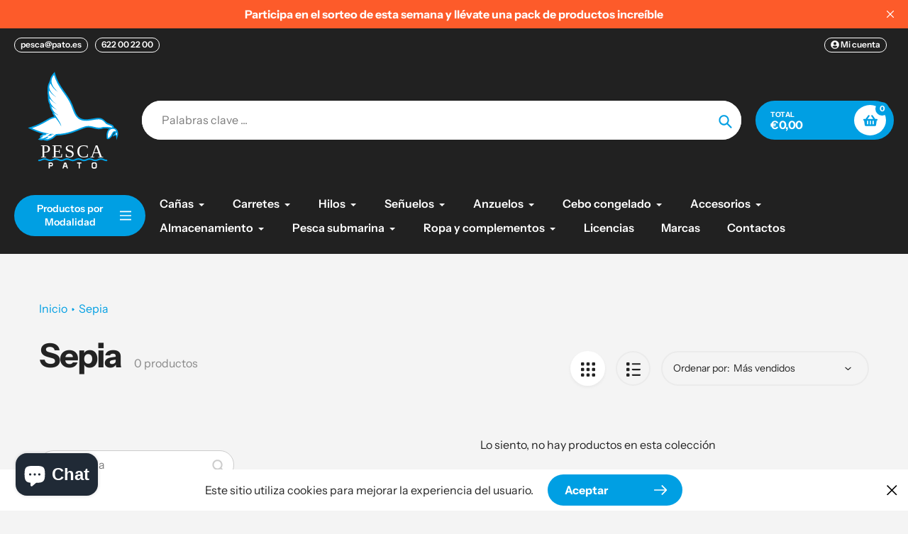

--- FILE ---
content_type: text/javascript
request_url: https://pescapato.com/cdn/shop/t/5/assets/delegate.js?v=147957583492646605101750330534
body_size: 523
content:
/**
 * @preserve Create and manage a DOM event delegator.
 *
 * @version 0.1.3
 * @codingstandard ftlabs-jsv2
 * @copyright The Financial Times Limited [All Rights Reserved]
 * @license MIT License (see LICENSE.txt)
 */(function(){"use strict";function Delegate(root){var self=this;root&&this.root(root),this.listenerMap={},this.handle=function(event){Delegate.prototype.handle.call(self,event)}}Delegate.tagsCaseSensitive=null,Delegate.prototype.root=function(root){var listenerMap=this.listenerMap,eventType;if(typeof root=="string"&&(root=document.querySelector(root)),this.rootElement)for(eventType in listenerMap)listenerMap.hasOwnProperty(eventType)&&this.rootElement.removeEventListener(eventType,this.handle,this.captureForType(eventType));if(!root||!root.addEventListener){this.rootElement&&delete this.rootElement;return}this.rootElement=root;for(eventType in listenerMap)listenerMap.hasOwnProperty(eventType)&&this.rootElement.addEventListener(eventType,this.handle,this.captureForType(eventType))},Delegate.prototype.captureForType=function(eventType){return eventType==="error"},Delegate.prototype.on=function(eventType,selector,handler,eventData){var root,listenerMap,matcher,matcherParam,self=this,SEPARATOR=" ";if(!eventType)throw new TypeError("Invalid event type: "+eventType);if(!selector)throw new TypeError("Invalid selector: "+selector);if(eventType.indexOf(SEPARATOR)!==-1)return eventType.split(SEPARATOR).forEach(function(singleEventType){self.on(singleEventType,selector,handler,eventData)}),this;if(eventData===void 0&&(eventData=null),typeof handler!="function")throw new TypeError("Handler must be a type of Function");return root=this.rootElement,listenerMap=this.listenerMap,listenerMap[eventType]||(root&&root.addEventListener(eventType,this.handle,this.captureForType(eventType)),listenerMap[eventType]=[]),/^[a-z]+$/i.test(selector)?(Delegate.tagsCaseSensitive===null&&(Delegate.tagsCaseSensitive=document.createElement("i").tagName==="i"),Delegate.tagsCaseSensitive?matcherParam=selector:matcherParam=selector.toUpperCase(),matcher=this.matchesTag):/^#[a-z0-9\-_]+$/i.test(selector)?(matcherParam=selector.slice(1),matcher=this.matchesId):(matcherParam=selector,matcher=this.matches),listenerMap[eventType].push({selector:selector,eventData:eventData,handler:handler,matcher:matcher,matcherParam:matcherParam}),this},Delegate.prototype.off=function(eventType,selector,handler){var i,listener,listenerMap,listenerList,singleEventType,self=this,SEPARATOR=" ";if(listenerMap=this.listenerMap,!eventType){for(singleEventType in listenerMap)listenerMap.hasOwnProperty(singleEventType)&&this.off(singleEventType,selector,handler);return this}if(listenerList=listenerMap[eventType],!listenerList||!listenerList.length)return this;if(eventType.indexOf(SEPARATOR)!==-1)return eventType.split(SEPARATOR).forEach(function(singleEventType2){self.off(singleEventType2,selector,handler)}),this;for(i=listenerList.length-1;i>=0;i--)listener=listenerList[i],(!selector||selector===listener.selector)&&(!handler||handler===listener.handler)&&listenerList.splice(i,1);return listenerList.length||(delete listenerMap[eventType],this.rootElement&&this.rootElement.removeEventListener(eventType,this.handle,this.captureForType(eventType))),this},Delegate.prototype.handle=function(event){var i,l,root,listener,returned,listenerList,target,EVENTIGNORE="ftLabsDelegateIgnore";if(event[EVENTIGNORE]!==!0)for(target=event.target,target.nodeType===Node.TEXT_NODE&&(target=target.parentNode),root=this.rootElement,listenerList=this.listenerMap[event.type],l=listenerList.length;target&&l;){for(i=0;i<l&&(listener=listenerList[i],!!listener);i++)if(listener.matcher.call(target,listener.matcherParam,target)&&(returned=this.fire(event,target,listener)),returned===!1){event[EVENTIGNORE]=!0;return}if(target===root)break;l=listenerList.length,target=target.parentElement}},Delegate.prototype.fire=function(event,target,listener){var returned,oldData;return listener.eventData!==null?(oldData=event.data,event.data=listener.eventData,returned=listener.handler.call(target,event,target),event.data=oldData):returned=listener.handler.call(target,event,target),returned},Delegate.prototype.matches=function(p){return p.matchesSelector||p.webkitMatchesSelector||p.mozMatchesSelector||p.msMatchesSelector||p.oMatchesSelector}(HTMLElement.prototype),Delegate.prototype.matchesTag=function(tagName,element){return tagName===element.tagName},Delegate.prototype.matchesId=function(id,element){return id===element.id},Delegate.prototype.destroy=function(){this.off(),this.root()},typeof module=="object"?(module.exports=function(root){return new Delegate(root)},module.exports.Delegate=Delegate):typeof define=="function"&&define.amd?define(function(){return Delegate}):window.Delegate=Delegate})();
//# sourceMappingURL=/cdn/shop/t/5/assets/delegate.js.map?v=147957583492646605101750330534


--- FILE ---
content_type: image/svg+xml
request_url: https://pescapato.com/cdn/shop/files/PESCA_PATO_LOGO_TEXT_AI_EDITED_BY_ME_BLUE_WAVE_FISH_final_white_letters_300x300.svg?v=1695576357
body_size: 51745
content:
<?xml version="1.0" encoding="utf-8"?>
<!-- Generator: Adobe Illustrator 26.0.2, SVG Export Plug-In . SVG Version: 6.00 Build 0)  -->
<svg version="1.1" id="Layer_1" xmlns="http://www.w3.org/2000/svg" xmlns:xlink="http://www.w3.org/1999/xlink" x="0px" y="0px"
	 viewBox="0 0 226.47 226.47" enable-background="new 0 0 226.47 226.47" xml:space="preserve">
<font horiz-adv-x="1000">
<!-- Copyright 2001, free for personal use, freely distributed with Prototype.txt -->
<!-- Copyright: Copyright 2023 Adobe System Incorporated. All rights reserved. -->
<font-face font-family="Prototype" units-per-em="1000" underline-position="-200" underline-thickness="20"/>
<missing-glyph horiz-adv-x="458" d="M41,0l0,815l375,0l0,-815M103,63l250,0l0,690l-250,0z"/>
<glyph unicode=" " horiz-adv-x="282"/>
<glyph unicode="!" horiz-adv-x="229" d="M41,707l0,-485C41,215 44,212 51,212l119,0C177,212 180,215 180,222l0,485C180,714 177,717 170,717l-119,0C44,717 41,714 41,707M41,10C41,3 44,0 51,0l119,0C177,0 180,3 180,10l0,118C180,135 177,138 170,138l-119,0C44,138 41,135 41,128z"/>
<glyph unicode="&quot;" horiz-adv-x="359" d="M37,489C36,482 39,479 46,479l87,0C140,479 143,482 144,489l19,218C164,714 161,717 154,717l-88,0C59,717 56,714 55,707M195,489C194,482 197,479 204,479l87,0C298,479 301,482 302,489l19,218C322,714 319,717 312,717l-88,0C217,717 214,714 213,707z"/>
<glyph unicode="#" horiz-adv-x="709" d="M493,167C495,173 498,176 501,177l100,0C607,177 611,180 613,187l24,112C638,306 635,309 629,309l-100,0C526,310 525,313 526,319l17,80C544,404 546,408 551,409l100,0C657,409 661,412 663,419l24,111C689,537 686,540 679,540l-101,0C575,541 574,544 575,550l15,70l19,87C611,714 608,717 601,717l-112,0C483,717 479,714 477,707l-2,-9l-32,-148C442,544 440,541 437,540l-87,0C347,541 346,544 347,550l19,87l15,70C383,714 380,717 373,717l-112,0C255,717 251,714 249,707l-34,-157C213,544 210,541 207,540l-96,0C104,540 100,537 99,530l-25,-111C72,412 75,409 82,409l98,0C183,408 184,405 183,399l-6,-25l-12,-55C163,313 160,310 157,309l-98,0C53,309 49,306 47,299l-25,-112C20,180 23,177 30,177l101,0C134,176 135,173 134,167l-26,-120l-8,-37C98,3 101,0 108,0l112,0C226,0 230,3 232,10l2,9l32,148C268,173 271,176 274,177l84,0C361,176 362,173 361,167l-34,-157C325,3 328,0 335,0l112,0C453,0 457,3 459,10l2,9l13,60M385,309l-84,0C298,310 297,313 298,319l6,26l11,54C316,404 318,408 323,409l84,0C410,408 411,405 410,399l-15,-70l-2,-10C391,313 388,310 385,309z"/>
<glyph unicode="$" horiz-adv-x="592" d="M337,727l0,50l-80,0l0,-50C257,720 254,717 247,717l-68,0C164,716 148,711 133,703C117,695 104,686 93,677C54,645 33,600 28,542C27,536 26,530 26,524C26,518 26,512 26,505C26,490 27,474 30,459C32,443 36,428 41,413C46,398 52,384 60,371C67,358 77,346 88,337C105,322 125,312 147,307C169,302 190,299 209,298l38,0C254,298 257,295 257,288l0,-148C257,133 254,130 247,130l-198,0C42,130 39,127 39,120l0,-110C39,3 42,0 49,0l198,0C254,0 257,-3 257,-10l0,-52l79,0l0,52C336,-3 339,0 346,0l67,0C428,0 443,5 460,14C476,23 490,32 501,41C538,74 560,120 565,181C566,186 567,192 567,198C567,205 567,212 567,219C567,234 566,250 564,267C562,284 559,300 554,315C549,330 542,345 535,358C527,371 517,383 506,392C489,407 469,417 448,423C427,428 406,431 387,432l-40,0C340,432 337,435 337,442l0,135C337,584 340,587 347,587l168,0C522,587 525,590 525,597l0,110C525,714 522,717 515,717l-168,0C340,717 337,720 337,727M337,140l0,148C337,295 340,298 347,298C359,297 370,295 381,292C391,289 399,284 404,278C412,269 417,258 418,247C419,235 420,224 420,213C420,206 420,199 419,192C418,185 416,178 413,171C410,163 404,154 397,145C390,135 381,130 371,130l-24,0C340,130 337,133 337,140M257,442C257,435 254,432 247,432C236,432 225,433 216,435C206,437 198,441 193,448C185,457 180,467 179,478C178,489 177,500 177,511C177,518 177,524 178,531C179,538 181,544 184,551C187,558 193,566 201,575C208,583 217,587 226,587l21,0C254,587 257,584 257,577z"/>
<glyph unicode="%" horiz-adv-x="924" d="M538,116l0,135C538,269 542,287 551,305C570,346 607,366 661,366l112,0C782,366 792,365 801,363C864,349 895,312 895,251l0,-135C895,81 884,54 861,33C838,12 808,1 773,1l-112,0C594,1 554,33 540,98C539,105 538,111 538,116M29,467l0,136C29,608 30,613 31,620C41,674 75,706 132,715C140,716 147,717 152,717l111,0C332,717 372,685 383,620C384,613 385,607 385,603l0,-136C385,463 384,457 383,450C374,395 340,363 282,354C273,353 267,352 263,352l-111,0C147,352 140,353 132,354C75,363 41,395 31,450C29,460 28,466 29,467M694,125l45,0C757,125 768,133 773,148C774,152 775,158 775,165l0,36C775,214 772,224 766,231C757,238 748,242 739,242l-45,0C677,242 666,234 661,219C660,215 659,209 659,201l0,-36C659,138 671,125 694,125M184,477l47,0C239,477 247,480 256,487C262,495 265,505 265,517l0,36C265,580 254,593 231,593l-47,0C171,593 162,587 155,576C152,571 150,564 150,553l0,-36C150,505 154,495 161,488C168,481 175,477 184,477M205,11C204,8 203,7 203,6C203,2 206,0 212,0l111,0C328,0 332,1 335,3C337,5 339,8 341,11l380,695C722,709 723,710 723,711C723,715 720,717 714,717l-111,0C598,717 594,716 592,714C589,712 587,709 585,706z"/>
<glyph unicode="&amp;" horiz-adv-x="620" d="M441,400C434,400 431,397 431,390l0,-40C430,341 425,340 415,347l-160,114C231,478 214,493 204,504C193,515 188,526 188,537C188,552 193,565 204,575C214,584 230,589 251,589l160,0C418,589 421,592 421,599l0,108C421,714 418,717 411,717l-196,0C104,717 49,663 49,554C49,537 50,522 53,509C55,496 58,485 63,475C68,465 74,456 81,447C88,438 96,429 105,420C112,413 116,408 116,405C116,402 112,399 105,395C92,388 81,379 72,368C63,357 55,346 49,333C43,320 39,307 36,294C33,281 31,268 31,255l0,-102C31,104 47,67 79,40C110,13 152,0 204,0l137,0C381,0 414,6 441,17C468,28 487,39 498,51l37,40C539,96 544,97 551,93l33,-22C589,68 594,69 598,74l58,88C660,167 659,173 652,179l-82,57C562,242 558,250 558,259l0,131C558,397 555,400 548,400M236,309C241,309 245,308 249,306C252,304 256,301 261,298l135,-96C399,199 403,196 406,193C409,189 410,185 410,181C410,180 409,177 408,172C407,167 404,161 399,156C394,150 386,145 376,140C366,135 353,133 336,133l-74,0C232,133 209,138 193,147C176,156 168,176 168,205C168,218 170,231 173,244C176,257 180,268 186,278C192,287 199,295 208,301C216,306 225,309 236,309z"/>
<glyph unicode="'" horiz-adv-x="191" d="M33,489C32,482 35,479 42,479l87,0C136,479 139,482 140,489l19,218C160,714 157,717 150,717l-88,0C55,717 52,714 51,707z"/>
<glyph unicode=")" horiz-adv-x="269" d="M111,156C111,119 107,89 99,66C90,39 74,14 51,-11l-14,-15C36,-27 36,-28 36,-29C36,-31 37,-32 40,-32l141,0C186,-32 191,-29 196,-24C200,-19 203,-15 206,-11C219,10 230,30 237,51C244,71 247,92 247,115l0,487C247,625 243,646 236,666C228,685 218,706 206,728C203,733 200,737 196,742C191,747 186,749 181,749l-141,0C37,749 36,748 36,746C36,745 36,744 37,743l14,-15C74,703 90,678 99,651C107,628 111,598 111,561z"/>
<glyph unicode="*" horiz-adv-x="385" d="M337,659C340,664 339,668 336,672C332,675 328,676 323,673l-83,-56l-28,104C211,726 208,729 203,729C198,728 194,725 193,720l-28,-107l-82,60C78,676 74,675 71,672C67,668 66,664 69,659l56,-83l-110,-28C10,547 8,543 8,538C8,533 10,530 15,529l111,-28l-52,-77C71,419 71,415 75,412C79,408 83,407 87,410l78,53l28,-108C194,350 198,348 203,348C208,347 211,349 212,354l30,109l70,-48C316,412 320,412 324,416C328,419 328,423 325,427l-47,74l111,29C394,531 396,534 396,539C396,544 394,548 389,549l-110,30z"/>
<glyph unicode="+" horiz-adv-x="554" d="M346,400C339,400 336,403 336,410l0,190C336,607 333,610 326,610l-98,0C221,610 218,607 218,600l0,-192C218,403 215,400 208,400l-190,0C11,400 8,397 8,390l0,-93C8,290 11,287 18,287l190,0C215,287 218,284 218,277l0,-190C218,80 221,77 228,77l98,0C333,77 336,80 336,87l0,190C336,284 339,287 346,287l190,0C543,287 546,290 546,297l0,93C546,397 543,400 536,400z"/>
<glyph unicode="," horiz-adv-x="211" d="M37,125l0,-115C37,3 40,0 47,0l22,0C70,0 72,0 73,0C74,0 75,0 76,-1C77,-2 77,-5 75,-8l-33,-70C40,-82 43,-84 50,-84l53,0C106,-84 107,-83 108,-82C108,-81 108,-80 109,-79l62,83C172,5 172,7 172,10l0,115C172,132 169,135 162,135l-115,0C40,135 37,132 37,125z"/>
<glyph unicode="-" horiz-adv-x="349" d="M41,257C41,250 44,247 51,247l246,0C304,247 307,250 307,257l0,108C307,372 304,375 297,375l-246,0C44,375 41,372 41,366z"/>
<glyph unicode="." horiz-adv-x="209" d="M38,10C38,3 41,0 48,0l115,0C170,0 173,3 173,10l0,115C173,132 170,135 163,135l-115,0C41,135 38,132 38,125z"/>
<glyph unicode="/" horiz-adv-x="530" d="M7,11C6,8 5,7 5,6C5,2 8,0 14,0l111,0C130,0 134,1 137,3C139,5 141,8 143,11l380,695C524,709 525,710 525,711C525,715 522,717 516,717l-111,0C400,717 396,716 394,714C391,712 389,709 387,706z"/>
<glyph unicode="0" horiz-adv-x="621" d="M39,245l0,318C39,613 53,651 82,678C110,704 149,717 199,717l222,0C470,717 509,704 538,678C567,651 582,613 582,563l0,-372C582,156 578,126 571,102C563,77 552,58 538,43C524,28 507,17 487,10C467,3 445,0 420,0l-201,0C188,0 162,3 140,10C117,17 99,28 84,43C69,58 57,77 50,102C43,126 39,156 39,191M253,125l114,0C400,125 421,132 432,145C443,158 448,177 448,204l0,310C448,523 447,533 444,542C441,551 436,560 429,567C422,574 414,580 404,585C394,590 382,592 367,592l-114,0C230,592 211,586 196,574C181,562 174,542 174,514l0,-310C174,177 180,158 192,145C203,132 223,125 252,125z"/>
<glyph unicode="1" horiz-adv-x="250" d="M82,0l115,0C204,0 207,3 207,10l0,670C207,692 204,701 197,708C190,714 181,717 170,717l-135,0C28,717 25,714 25,707l0,-105C25,595 28,592 35,592l27,0C69,592 72,589 72,582l0,-572C72,3 75,0 82,0z"/>
<glyph unicode="2" horiz-adv-x="567" d="M509,125l-305,0C197,125 194,128 194,135l0,77C194,224 198,234 207,242C216,250 227,257 242,264C256,270 273,276 292,282C311,288 330,295 351,302C387,315 417,327 440,338C463,349 482,362 496,377C509,392 519,411 524,434C529,456 532,485 532,521C532,542 528,564 521,587C513,610 501,631 485,650C469,669 448,685 423,698C398,711 367,717 332,717l-263,0C62,717 59,714 59,707l0,-105C59,595 62,592 69,592l263,0C345,592 355,589 364,584C372,579 379,572 384,565C389,557 392,549 394,541C395,533 396,526 396,521C396,504 391,489 381,477C371,465 358,455 343,446C327,437 309,429 290,422C270,415 250,409 231,404C211,398 192,392 175,386C158,380 143,373 132,366C120,358 108,349 97,340C86,331 76,320 67,307C58,294 51,278 46,260C41,241 38,219 38,192l0,-182C38,3 41,0 48,0l461,0C516,0 519,3 519,10l0,105C519,122 516,125 509,125z"/>
<glyph unicode="3" horiz-adv-x="604" d="M397,0C424,0 448,5 469,16C490,27 508,41 523,59C538,76 549,97 557,120C565,143 569,166 569,190C569,224 566,254 561,280C555,305 543,329 524,350C520,355 514,361 506,367C498,372 494,376 494,378C494,380 498,383 506,386C514,389 520,393 524,396C543,411 554,428 559,449C564,469 566,493 566,521C566,582 546,630 506,665C466,700 407,717 330,717l-279,0C44,717 41,714 41,707l0,-105C41,595 44,592 51,592l291,0C351,592 359,590 368,586C376,582 383,577 390,571C397,564 402,557 406,548C410,539 412,530 412,521C412,512 410,504 406,495C402,486 397,478 390,471C383,464 376,458 368,453C359,448 351,446 342,446l-214,0C121,446 118,443 118,436l0,-105C118,324 121,321 128,321l172,0C327,321 348,317 364,310C379,302 391,292 399,281C407,270 412,258 415,245C417,232 418,221 418,212C418,202 416,192 412,182C407,172 401,163 394,154C386,145 377,138 368,133C358,128 348,125 337,125l-286,0C44,125 41,122 41,115l0,-105C41,3 44,0 51,0z"/>
<glyph unicode="4" horiz-adv-x="620" d="M388,0l131,0C526,0 529,3 529,10l0,122C529,139 532,142 539,142l46,0C589,142 591,145 591,152l0,105C591,264 588,267 581,267l-42,0C532,267 529,270 529,277l0,417C529,702 522,708 507,712C492,715 476,717 458,717l-107,0C344,717 338,716 333,715C328,714 322,710 317,703l-299,-378C15,322 13,319 12,316C11,313 10,310 10,305l0,-153C10,145 13,142 20,142l348,0C375,142 378,139 378,132l0,-122C378,3 381,0 388,0M378,277C378,270 375,267 368,267l-182,0C183,267 181,267 178,268C175,268 174,269 174,271C174,274 175,277 176,279C177,280 178,282 180,285l181,247C363,534 365,537 368,541C371,544 373,546 375,546C377,546 378,544 378,539z"/>
<glyph unicode="5" horiz-adv-x="627" d="M370,0C411,0 446,6 475,18C503,29 526,45 544,66C561,86 574,110 582,137C590,164 594,194 594,225C594,250 592,275 588,301C584,327 575,351 560,372C545,393 522,411 492,425C462,438 421,445 370,445l-169,0C194,445 191,448 191,455l0,127C191,589 194,592 201,592l346,0C554,592 557,595 557,602l0,105C557,714 554,717 547,717l-496,0C44,717 41,714 41,707l0,-382C41,318 44,315 51,315l306,0C368,315 378,314 389,313C399,311 408,307 416,301C424,295 430,286 435,274C440,262 442,246 442,225C442,192 433,167 416,150C399,133 379,125 357,125l-306,0C44,125 41,122 41,115l0,-105C41,3 44,0 51,0z"/>
<glyph unicode="6" horiz-adv-x="600" d="M262,592l250,0C519,592 522,595 522,602l0,105C522,714 519,717 512,717l-250,0C221,717 186,711 158,700C129,689 106,674 88,655C70,636 57,613 49,588C41,563 37,536 37,508l0,-353C37,142 40,127 45,110C50,92 58,75 69,59C79,42 92,28 108,17C123,6 142,0 163,0l263,0C458,0 483,8 502,23C521,38 535,57 544,78C553,99 559,122 562,146C565,169 566,189 566,206l0,67C566,296 562,319 554,341C545,363 535,382 522,397C509,414 493,427 475,435C457,443 434,447 407,447l-153,0C237,447 222,444 209,438C196,431 187,428 182,428C179,428 177,430 177,435l0,83C177,527 179,537 184,546C189,555 195,563 203,570C210,577 219,582 229,586C239,590 249,592 260,592M252,130C243,130 234,131 225,133C216,134 208,138 201,144C194,149 188,158 184,169C179,180 177,194 177,212l0,28C177,261 182,276 191,287C200,298 211,306 225,311C239,316 255,318 272,319C289,320 305,320 321,320C335,320 348,319 361,317C374,315 385,311 395,306C404,300 412,292 418,281C423,270 426,257 426,240l0,-28C426,197 426,184 425,173C424,162 421,154 417,148C413,141 407,137 400,134C392,131 381,130 368,130z"/>
<glyph unicode="7" horiz-adv-x="533" d="M46,592C39,592 36,595 36,602l0,105C36,714 39,717 46,717l429,0C485,717 495,714 506,707C517,700 522,690 522,676l0,-68C522,602 521,597 520,593C519,589 515,582 510,573l-309,-558C199,12 196,8 193,5C190,2 186,0 183,0l-129,0C51,0 48,1 46,4C44,6 43,8 43,11C43,13 43,14 44,15l324,564C369,580 369,582 369,584C369,589 366,592 360,592z"/>
<glyph unicode="8" horiz-adv-x="617" d="M50,510C50,470 56,438 69,415C82,392 95,376 110,369C113,367 115,366 115,365C115,364 113,362 110,361C85,350 66,333 53,310C40,286 34,250 34,203C34,158 39,121 50,94C61,67 77,46 99,31C121,16 149,7 184,2C219,-3 260,-6 308,-6C356,-6 397,-3 432,2C467,7 495,16 518,31C540,46 556,67 567,94C578,121 583,158 583,203C583,250 577,286 564,310C551,333 531,350 506,361C503,362 501,364 501,365C501,366 503,367 506,369C521,376 535,392 548,415C560,438 566,470 566,510C566,563 559,604 544,633C529,662 509,683 485,696C460,709 433,717 402,720C371,722 339,723 308,723C277,723 246,722 215,720C184,717 156,709 132,696C107,683 88,662 73,633C58,604 50,563 50,510M438,218C438,208 436,197 432,185C428,173 421,162 411,152C401,141 388,133 371,126C354,119 333,115 308,115C283,115 262,119 245,126C228,133 215,141 205,152C195,162 188,173 184,185C180,197 178,208 178,218C178,237 182,252 190,265C198,278 208,288 221,296C233,304 247,310 262,313C277,316 293,318 308,318C323,318 338,316 354,313C369,310 383,304 396,296C408,288 418,278 426,265C434,252 438,237 438,218M426,522l0,-10C426,478 415,455 394,443C372,430 343,424 308,424C273,424 244,430 223,443C202,455 191,478 191,512l0,10C191,537 195,550 202,560C209,569 218,577 229,582C240,587 252,591 266,593C280,594 294,595 308,595C322,595 336,594 351,593C365,591 378,587 389,582C400,577 409,569 416,560C423,550 426,537 426,522z"/>
<glyph unicode="9" horiz-adv-x="614" d="M366,130l-277,0C82,130 79,127 79,120l0,-110C79,3 82,0 89,0l247,0C377,0 412,6 443,17C473,28 498,43 518,62C537,81 552,103 562,128C571,153 576,180 576,208l0,353C576,578 573,596 568,615C563,634 554,651 543,666C531,681 516,693 499,703C481,712 460,717 435,717l-243,0C160,717 134,709 113,694C92,679 76,660 65,638C53,616 45,593 40,569C35,545 33,525 33,508l0,-55C33,442 34,430 36,417C38,404 41,392 45,380C49,368 54,357 59,347C64,336 70,327 76,319C83,310 89,303 96,297C102,290 109,285 117,281C124,277 133,274 143,272C153,270 165,269 178,269l188,0C379,268 389,270 397,273C405,276 411,280 416,283C421,286 424,289 426,290C428,291 429,289 429,284l0,-82C429,183 424,166 414,151C404,136 388,129 366,130M268,397C259,397 249,398 238,400C227,401 218,405 209,411C200,416 193,425 188,436C182,447 179,461 179,479l0,28C179,526 183,542 192,553C200,564 211,572 224,577C237,582 251,585 267,586C283,587 299,587 314,587C329,587 343,586 357,585C370,584 382,580 393,575C403,569 411,561 418,550C425,539 428,525 428,507l0,-28C428,464 425,451 419,440C412,429 404,421 394,415C384,408 373,404 360,401C347,398 333,397 320,397z"/>
<glyph unicode=":" horiz-adv-x="215" d="M36,10C36,3 39,0 46,0l115,0C168,0 171,3 171,10l0,115C171,132 168,135 161,135l-115,0C39,135 36,132 36,125M36,457C36,450 39,447 46,447l115,0C168,447 171,450 171,457l0,115C171,579 168,582 161,582l-115,0C39,582 36,579 36,572z"/>
<glyph unicode=";" horiz-adv-x="216" d="M36,457C36,450 39,447 46,447l115,0C168,447 171,450 171,457l0,115C171,579 168,582 161,582l-115,0C39,582 36,579 36,572M36,121l0,-115C36,-1 39,-4 46,-4l22,0C69,-4 71,-4 72,-4C73,-4 74,-4 75,-5C76,-6 76,-9 74,-12l-33,-70C39,-86 42,-88 49,-88l53,0C105,-88 106,-87 107,-86C107,-85 107,-84 108,-83l62,83C171,1 171,3 171,6l0,115C171,128 168,131 161,131l-115,0C39,131 36,128 36,121z"/>
<glyph unicode="&lt;" horiz-adv-x="559" d="M6,380l0,-62C6,307 11,299 22,296l450,-156C473,139 475,139 477,139C483,139 487,142 489,147l32,95C522,243 522,245 522,248C522,251 520,254 517,255l-247,85C261,343 257,346 257,349C257,352 261,355 270,358l247,85C520,444 522,447 522,450C522,453 522,455 521,456l-32,95C487,556 483,559 477,559C475,559 473,559 472,558l-450,-156C11,399 6,391 6,380z"/>
<glyph unicode="=" horiz-adv-x="666" d="M41,410C41,403 44,400 51,400l564,0C622,400 625,403 625,410l0,101C625,518 622,521 615,521l-564,0C44,521 41,518 41,511M41,176C41,169 44,166 51,166l564,0C622,166 625,169 625,176l0,101C625,284 622,287 615,287l-564,0C44,287 41,284 41,277z"/>
<glyph unicode="?" horiz-adv-x="543" d="M127,173C127,166 130,163 137,163l125,0C269,163 272,166 272,173l0,50C272,236 273,247 275,256C277,265 281,273 286,280C291,286 299,291 310,294C320,297 333,298 350,298C413,298 458,317 486,354C513,391 527,442 527,505C527,530 524,556 517,581C510,606 500,629 486,649C472,669 455,685 434,698C413,711 388,717 359,717l-321,0C31,717 28,714 28,707l0,-110C28,590 31,587 38,587l289,0C338,587 348,584 355,579C362,574 368,567 372,559C376,551 379,543 381,534C382,525 383,518 383,511C383,486 379,466 371,453C362,440 344,433 316,433C283,433 255,428 232,417C208,406 188,391 173,372C157,353 145,330 138,305C131,280 127,252 127,223M272,126C272,133 269,136 262,136l-125,0C130,136 127,133 127,126l0,-116C127,3 130,0 137,0l125,0C269,0 272,3 272,10z"/>
<glyph unicode="@" horiz-adv-x="753" d="M232,540l0,-74C232,461 234,458 239,458l190,0C436,458 443,455 448,449C453,442 455,436 455,429C455,420 451,413 444,407C436,401 426,398 414,398l-121,0C278,398 266,394 256,386C246,378 238,368 232,356C225,344 221,331 218,318C215,304 214,291 214,279C214,273 215,264 217,252C219,240 223,228 228,216C233,204 240,194 249,185C258,176 270,171 284,171l192,0C494,171 511,172 527,174C543,175 558,179 573,184C593,191 612,200 630,212C647,224 663,238 676,255C689,271 700,289 708,310C715,330 719,352 719,375l0,110C719,562 698,620 655,659C612,698 552,717 474,717l-193,0C204,717 145,698 102,659C58,619 36,561 36,485l0,-256C36,192 42,159 54,131C65,102 82,78 103,59C124,40 150,25 180,15C210,5 244,0 281,0l193,0C537,0 588,13 626,38C664,63 691,100 708,150C709,154 708,156 704,156l-98,0C602,156 599,154 598,151C589,134 575,121 555,114C534,106 508,102 477,102l-197,0C230,102 195,111 174,130C151,150 139,184 139,232l0,250C139,531 150,566 172,585C194,604 230,614 280,614l197,0C526,614 561,604 584,584C606,564 617,530 617,482l0,-103C617,354 612,335 601,320C590,305 574,293 553,284C552,283 551,283 550,282C549,281 547,281 546,281C544,281 543,282 543,285l0,132C543,432 541,448 538,463C534,478 528,492 520,505C512,518 502,528 489,536C476,543 461,547 443,547l-204,0C234,547 232,545 232,540M448,256l-124,0C315,256 308,259 304,266C299,272 297,279 297,286C297,293 299,300 303,305C306,310 312,313 319,313l129,0C453,313 455,311 455,306l0,-43C455,258 453,256 448,256z"/>
<glyph unicode="A" horiz-adv-x="711" d="M21,6C21,2 24,0 29,0l130,0C166,0 170,3 172,10l53,171C227,188 231,192 238,192l235,0C480,192 484,189 486,182l53,-173C541,3 545,0 552,0l131,0C688,0 690,2 690,6l-201,652C481,684 466,700 445,707C423,714 393,717 355,717C318,717 289,714 268,707C247,700 232,684 224,658M437,341C437,340 437,339 438,338C438,337 438,337 438,336C438,331 435,329 430,329l-149,0C276,329 273,331 273,336C273,337 273,337 274,338C274,339 274,340 274,341l70,228C348,581 352,587 355,587C358,587 361,586 362,584C363,581 365,576 367,569z"/>
<glyph unicode="B" horiz-adv-x="633" d="M41,707C41,714 44,717 51,717l360,0C435,717 457,713 478,705C498,697 516,686 531,671C546,656 557,637 566,616C575,595 579,571 579,544C579,508 576,480 570,459C564,438 557,422 550,411C542,400 535,392 529,389C523,385 520,382 520,380C520,377 525,370 536,359C546,348 557,336 570,322C575,316 579,309 583,301C586,293 589,285 592,277C595,268 597,260 598,252C599,243 599,236 599,230C599,198 596,168 590,140C584,112 574,88 559,67C544,46 524,30 499,18C474,6 443,0 405,0l-354,0C44,0 41,3 41,10M186,140C186,133 189,130 196,130l211,0C418,130 428,133 435,139C442,145 448,153 453,162C458,171 461,180 463,190C464,200 465,209 465,216C465,231 463,244 460,255C456,265 451,273 446,279C440,285 434,289 427,292C420,294 413,295 407,295l-211,0C189,295 186,292 186,285M186,440C186,433 189,430 196,430l173,0C396,430 415,436 426,448C437,459 443,480 443,511C443,540 436,560 421,571C406,582 389,587 369,587l-173,0C189,587 186,584 186,577z"/>
<glyph unicode="C" horiz-adv-x="567" d="M35,214C35,196 37,181 40,169C43,156 47,146 50,139C63,110 79,85 99,64C119,43 142,27 167,18C178,13 192,9 207,6C222,2 240,0 260,0l256,0C523,0 526,3 526,10l0,110C526,127 523,130 516,130l-259,0C234,132 216,140 203,154C190,167 182,186 180,209l0,253C180,497 186,525 199,547C212,568 231,582 257,587l259,0C523,587 526,590 526,597l0,110C526,714 523,717 516,717l-265,0C218,717 188,710 159,697C130,684 106,665 85,641C78,632 71,623 64,613C57,602 51,590 47,575C39,550 35,523 35,494z"/>
<glyph unicode="D" horiz-adv-x="647" d="M51,0l342,0C431,0 464,7 491,21C518,34 541,52 559,74C577,96 590,121 599,148C607,175 611,201 611,227l0,240C611,498 607,528 599,558C590,588 577,615 559,638C541,661 518,680 491,695C463,710 430,717 392,717l-341,0C44,717 41,714 41,707l0,-697C41,3 44,0 51,0M186,577C186,584 189,587 196,587l171,0C379,587 391,584 403,579C414,573 425,566 434,557C443,548 451,537 457,526C463,514 466,502 466,490l0,-266C466,213 463,202 458,191C453,180 446,170 437,161C428,152 419,144 408,139C397,133 386,130 375,130l-179,0C189,130 186,133 186,140z"/>
<glyph unicode="E" horiz-adv-x="577" d="M40,105C40,92 43,80 49,68C54,55 62,44 71,34C80,24 91,16 103,10C115,3 127,0 139,0l387,0C533,0 536,3 536,10l0,110C536,127 533,130 526,130l-331,0C188,130 185,133 185,140l0,145C185,292 188,295 195,295l307,0C509,295 512,298 512,305l0,115C512,427 509,430 502,430l-307,0C188,430 185,433 185,440l0,136C185,583 188,587 195,587l331,0C533,587 536,590 536,597l0,110C536,714 532,717 523,717l-339,0C137,717 102,703 77,675C52,646 40,609 40,564z"/>
<glyph unicode="F" horiz-adv-x="554" d="M40,10C40,3 43,0 50,0l125,0C182,0 185,3 185,10l0,274C185,291 188,295 195,295l307,0C509,295 512,298 512,305l0,110C512,422 509,425 502,425l-307,0C188,425 185,429 185,436l0,95C185,549 189,563 196,573C203,582 215,587 233,587l302,0C542,587 545,590 545,597l0,110C545,714 542,717 535,717l-350,0C164,717 145,714 128,709C110,703 95,695 82,684C69,673 58,659 51,642C44,625 40,606 40,583z"/>
<glyph unicode="G" horiz-adv-x="650" d="M426,717l-207,0C194,717 170,711 148,698C126,685 107,669 90,649C73,629 60,607 51,583C41,559 36,536 36,514l0,-284C36,205 40,179 49,152C58,125 71,100 88,78C105,55 125,37 150,22C175,7 203,0 235,0l174,0C448,0 481,7 508,22C534,37 555,54 571,75C587,95 599,116 606,139C613,161 616,180 616,195l0,225C616,427 613,430 606,430l-311,0C288,430 285,427 285,420l0,-110C285,303 288,300 295,300l163,0C465,300 468,297 468,290l0,-93C468,191 467,184 464,177C461,169 456,162 450,155C443,148 435,143 426,138C416,133 405,131 392,131l-122,0C244,131 223,142 206,165C189,188 181,217 181,254l0,261C181,521 184,528 189,537C194,545 200,553 207,561C214,568 221,575 229,580C237,585 244,587 250,587l306,0C563,587 566,590 566,597l0,110C566,714 563,717 556,717z"/>
<glyph unicode="H" horiz-adv-x="630" d="M41,10C41,3 44,0 51,0l125,0C183,0 186,3 186,10l0,275C186,292 189,295 196,295l237,0C440,295 443,292 443,285l0,-275C443,3 446,0 453,0l125,0C585,0 588,3 588,10l0,697C588,714 585,717 578,717l-125,0C446,717 443,714 443,707l0,-272C443,428 440,425 433,425l-237,0C189,425 186,428 186,435l0,272C186,714 183,717 176,717l-125,0C44,717 41,714 41,707z"/>
<glyph unicode="I" horiz-adv-x="229" d="M41,707l0,-697C41,3 44,0 51,0l125,0C183,0 186,3 186,10l0,697C186,714 183,717 176,717l-125,0C44,717 41,714 41,707z"/>
<glyph unicode="J" horiz-adv-x="469" d="M8,10C8,3 11,0 18,0l137,0C248,0 318,18 363,54C408,90 431,147 431,226l0,481C431,714 428,717 421,717l-125,0C289,717 286,714 286,707l0,-501C286,199 284,191 279,182C274,173 269,165 262,158C255,150 247,143 239,138C230,133 222,130 214,130l-196,0C11,130 8,127 8,120z"/>
<glyph unicode="K" horiz-adv-x="584" d="M537,717l-152,0C382,717 380,716 379,714C378,712 377,710 376,709l-151,-273C218,423 213,413 209,405C205,397 202,390 200,385C198,379 197,375 196,372C195,369 195,366 195,363C195,348 205,323 225,288l157,-280C383,7 384,5 385,3C386,1 388,0 391,0l152,0C545,0 547,1 548,3C549,5 549,8 546,13l-194,332C351,347 349,350 347,355C344,360 343,363 343,365C343,366 345,370 348,375C351,380 353,384 354,385l186,319C543,709 543,712 542,714C541,716 539,717 537,717M41,707l0,-697C41,3 44,0 51,0l125,0C183,0 186,3 186,10l0,697C186,714 183,717 176,717l-125,0C44,717 41,714 41,707z"/>
<glyph unicode="L" horiz-adv-x="512" d="M495,130l-271,0C198,130 185,141 185,163l0,544C185,714 182,717 175,717l-125,0C43,717 40,714 40,707l0,-532C40,119 52,77 75,50C98,22 138,6 193,1C196,0 200,0 205,0C210,0 215,0 220,0l275,0C502,0 505,3 505,10l0,110C505,127 502,130 495,130z"/>
<glyph unicode="M" horiz-adv-x="832" d="M41,10C41,3 44,0 51,0l125,0C183,0 186,3 186,10l0,554C186,569 187,571 190,571l5,0C198,570 200,567 202,561C203,554 204,550 205,549l100,-476C307,65 310,57 314,48C318,39 324,32 332,25C340,18 350,12 363,7C375,2 391,0 410,0C431,0 449,3 463,8C477,13 488,19 497,27C505,35 511,44 516,54C521,64 524,74 526,85C542,158 555,219 565,266C574,313 582,351 589,382C596,412 601,436 605,455C608,473 612,490 616,507C617,510 618,514 619,519C620,524 621,530 622,535C623,540 624,545 625,550C626,555 626,558 627,559C628,562 630,564 632,567C633,569 636,570 639,570C642,570 644,568 645,564C646,559 646,556 646,555l0,-545C646,3 649,0 656,0l125,0C788,0 791,3 791,10l0,596C791,647 778,675 751,692C724,709 690,717 648,717C619,717 595,715 576,712C557,709 542,701 531,690C519,679 510,662 503,639C496,616 489,585 483,546l-52,-338C431,207 430,203 429,198C428,192 426,186 425,180C424,174 422,169 420,164C418,159 416,157 415,157C414,157 412,159 411,164C409,169 407,174 406,180C404,186 403,192 402,198C401,204 400,208 399,211l-54,331C338,582 332,614 325,637C318,660 309,678 298,690C286,701 271,709 253,712C235,715 212,717 183,717C165,717 148,715 131,712C114,708 98,702 85,693C72,684 61,673 53,658C45,643 41,625 41,603z"/>
<glyph unicode="N" horiz-adv-x="655" d="M40,10C40,3 43,0 50,0l125,0C182,0 185,3 185,10l0,561C185,577 187,580 192,580C196,580 199,577 201,571l135,-497C339,65 343,56 349,47C355,38 362,31 370,24C378,17 387,11 396,7C405,2 413,0 421,0l92,0C527,0 540,4 553,11C565,18 576,27 585,38C594,49 601,62 606,75C611,88 614,102 614,115l0,592C614,714 611,717 604,717l-125,0C472,717 469,714 469,707l0,-559C469,141 467,138 462,138C457,138 454,141 452,148l-134,494C311,665 299,684 280,697C261,710 230,717 188,717C159,717 136,714 117,709C98,703 82,694 71,683C60,671 52,656 47,637C42,618 40,596 40,570z"/>
<glyph unicode="O" horiz-adv-x="708" d="M36,353C36,314 36,280 37,251C38,222 40,199 43,181C48,155 54,132 60,111C66,90 74,73 84,60C97,43 114,28 134,15C154,2 175,-8 198,-13C214,-16 235,-18 261,-19C287,-20 318,-20 354,-20C390,-20 421,-20 447,-19C473,-18 494,-16 510,-13C533,-8 554,2 574,15C594,28 611,43 624,60C634,73 642,90 648,111C654,132 660,155 665,181C668,199 670,222 671,251C672,280 672,314 672,353l0,6C672,398 672,432 671,461C670,490 668,513 665,531C660,557 654,580 648,601C642,622 634,639 624,652C611,669 594,685 574,698C554,711 533,720 510,725C494,728 473,730 447,731C421,732 390,732 354,732C318,732 287,732 261,731C235,730 214,728 198,725C175,720 154,711 134,698C114,685 97,669 84,652C74,639 66,622 60,601C54,580 48,557 43,531C40,513 38,490 37,461C36,432 36,398 36,359M354,594C375,594 394,594 413,593C432,592 448,589 461,586C485,580 502,568 512,551C522,533 527,506 527,471l0,-230C527,206 522,179 512,162C502,144 485,132 461,126C448,123 432,121 413,120C394,119 375,118 354,118C333,118 314,119 295,120C276,121 260,123 247,126C223,132 206,144 196,162C186,179 181,206 181,241l0,230C181,506 186,533 196,551C206,568 223,580 247,586C260,589 276,592 295,593C314,594 333,594 354,594z"/>
<glyph unicode="P" horiz-adv-x="586" d="M41,696l0,-686C41,3 44,0 51,0l125,0C183,0 186,3 186,10l0,229C186,246 189,249 196,249l174,0C407,249 439,255 465,266C491,277 512,292 528,313C544,334 556,358 563,387C570,416 574,448 574,483C574,517 570,548 563,577C556,606 544,630 528,651C512,672 491,688 465,700C439,711 407,717 370,717l-319,0C44,717 41,714 41,707M387,587C399,587 409,583 416,575C423,566 428,556 431,545C434,534 437,522 438,511C439,499 439,490 439,483C439,476 439,467 438,456C437,444 434,432 431,421C428,410 423,400 416,392C409,383 399,379 387,379l-191,0C189,379 186,382 186,389l0,188C186,584 189,587 196,587z"/>
<glyph unicode="Q" horiz-adv-x="760" d="M721,119l-80,0C650,140 655,164 658,189C659,200 660,221 661,250C662,279 662,315 662,359C662,398 662,432 661,461C660,490 658,513 655,531C650,557 644,580 638,601C632,622 624,639 614,652C601,669 584,685 564,698C544,711 523,720 500,725C484,728 465,730 442,731C419,732 390,732 354,732C320,732 290,731 265,729C240,727 220,724 207,721C182,714 160,706 140,695C120,684 103,669 89,651C78,636 68,618 61,597C54,575 47,552 42,528C40,520 39,512 38,503C37,494 37,483 36,471C35,458 35,443 35,425C35,407 35,385 35,359C35,311 35,275 36,250C37,225 38,206 39,193C42,166 48,143 57,124C66,104 77,87 90,74C146,15 232,-14 349,-14C353,-14 357,-14 361,-14C365,-14 369,-14 373,-13C374,-14 375,-14 377,-14l344,0C728,-14 731,-11 731,-4l0,113C731,116 728,119 721,119M354,594C375,594 393,594 408,593C423,592 438,589 451,586C475,580 492,568 502,551C512,533 517,506 517,471l0,-227C517,207 511,179 499,160C487,141 467,129 438,124C424,123 411,122 400,121C389,120 373,119 354,119C347,119 339,119 330,120C321,120 312,120 304,121C295,121 287,121 280,122C273,122 268,122 265,123C240,127 219,139 204,160C189,180 181,208 181,244l0,229C181,507 188,533 201,551C214,568 233,580 256,586C264,588 278,590 297,592C316,593 335,594 354,594z"/>
<glyph unicode="R" horiz-adv-x="636" d="M41,707l0,-697C41,3 44,0 51,0l125,0C183,0 186,3 186,10l0,245C186,262 189,265 196,265l122,0C347,261 366,240 375,203l62,-175C438,23 441,18 446,11C451,4 455,0 459,0l138,0C601,0 603,2 603,5C603,6 601,9 598,14C594,18 591,23 590,28l-55,169C530,213 524,229 518,244C511,259 500,276 485,296C484,297 484,299 484,300C484,302 485,304 486,305C487,306 487,307 488,308C505,317 519,328 529,339C539,350 549,362 558,375C572,402 579,444 579,503l0,23C577,589 561,637 531,668C514,686 496,699 478,706C460,713 442,717 423,717l-372,0C44,717 41,714 41,707M392,587C407,585 419,573 430,551C433,544 436,537 437,530C438,522 438,513 438,504C438,485 436,468 431,453C426,438 418,426 409,418C398,409 387,404 378,404l-181,0C190,404 186,407 186,414l0,163C186,584 189,587 196,587z"/>
<glyph unicode="S" horiz-adv-x="609" d="M341,298C358,298 372,297 385,294C397,291 406,285 413,278C421,269 426,258 427,247C428,235 429,224 429,213C429,206 429,199 428,192C427,185 425,178 422,171C419,163 413,154 406,145C399,135 390,130 380,130l-322,0C51,130 48,127 48,120l0,-110C48,3 51,0 58,0l364,0C437,0 452,5 469,14C485,23 499,32 510,41C547,74 569,120 574,181C575,186 576,192 576,198C576,205 576,212 576,219C576,234 575,250 573,267C571,284 568,300 563,315C558,330 551,345 544,358C536,371 526,383 515,392C496,408 475,419 452,425C429,430 408,433 387,433l-112,0C260,433 246,434 233,435C220,436 209,441 202,448C194,457 189,467 188,478C187,489 186,500 186,511C186,518 186,524 187,531C188,538 190,544 193,551C196,558 202,566 210,575C217,583 226,587 235,587l289,0C531,587 534,590 534,597l0,110C534,714 531,717 524,717l-331,0C177,717 161,713 144,704C127,695 113,686 102,677C63,645 42,600 37,542C36,536 35,530 35,524C35,518 35,512 35,505C35,490 36,474 39,459C41,443 45,428 50,413C55,398 61,384 69,371C76,358 86,346 97,337C116,322 138,311 162,306C185,301 207,298 228,298z"/>
<glyph unicode="T" horiz-adv-x="549" d="M347,577C347,584 350,587 357,587l163,0C527,587 530,590 530,597l0,110C530,714 527,717 520,717l-491,0C22,717 19,714 19,707l0,-110C19,590 22,587 29,587l163,0C199,587 202,584 202,577l0,-567C202,3 205,0 212,0l125,0C344,0 347,3 347,10z"/>
<glyph unicode="U" horiz-adv-x="620" d="M436,707l0,-487C436,211 434,202 431,192C427,181 422,172 416,163C409,154 401,146 392,140C383,133 372,130 361,130l-105,0C244,130 234,133 225,140C216,146 208,154 202,163C196,172 192,181 189,192C186,202 184,211 184,219l0,488C184,714 181,717 174,717l-125,0C42,717 39,714 39,707l0,-514C39,174 42,157 47,141C52,124 58,109 67,94C76,81 86,68 99,55C109,45 121,36 135,27C148,18 165,12 184,7C203,2 223,0 245,0l117,0C379,0 395,2 410,5C425,8 438,11 450,15C462,20 475,26 488,33C501,40 513,48 523,58C532,68 541,79 549,91C556,102 562,113 566,124C571,135 574,150 577,169C580,187 581,208 581,232l0,475C581,714 578,717 571,717l-125,0C439,717 436,714 436,707z"/>
<glyph unicode="V" horiz-adv-x="711" d="M172,708C170,714 166,717 159,717l-131,0C23,717 21,715 21,711l201,-652C230,33 245,17 267,10C288,3 318,0 356,0C393,0 422,3 443,10C464,17 479,33 487,59l203,652C690,715 687,717 682,717l-130,0C545,717 541,714 539,707l-172,-559C363,136 359,130 356,130C353,130 350,131 349,134C348,136 346,141 344,148z"/>
<glyph unicode="W" horiz-adv-x="877" d="M698,708l-57,-501C636,168 632,148 628,148C624,148 620,165 616,198l-59,456C555,666 544,681 525,698C511,707 495,714 477,717l-49,0C407,717 392,716 383,713C352,703 330,685 317,660l-49,-471C264,159 261,144 258,144C255,144 250,162 245,199l-67,509C178,714 175,717 169,717l-130,0C34,715 32,711 32,706l90,-628C126,49 144,27 175,11C201,4 228,1 255,1C282,1 309,4 335,11C360,15 377,33 385,66l54,443C441,508 446,469 455,394C464,318 476,206 492,59C503,35 522,18 548,8C575,2 601,-1 628,-1C643,-1 657,0 671,2C684,3 698,6 712,10C737,22 751,41 755,68l89,641C843,714 840,717 834,717l-121,0C703,717 698,714 698,708z"/>
<glyph unicode="X" horiz-adv-x="580" d="M284,207C285,208 286,210 287,213C288,215 289,216 290,216C291,216 293,215 294,213C295,210 295,208 296,207l103,-197C402,5 406,2 409,1C412,0 415,0 418,0l111,0C534,0 538,0 541,1C544,2 545,4 545,8C545,9 544,13 541,18l-167,326C373,346 371,349 370,352C368,355 367,358 367,359C367,360 368,363 370,366C371,369 373,371 374,373l167,326C544,704 545,708 545,709C545,713 544,715 541,716C538,717 534,717 529,717l-111,0C415,717 412,717 409,716C406,715 402,712 399,707l-103,-197C295,509 295,507 294,505C293,502 291,501 290,501C289,501 288,502 287,505C286,507 285,509 284,510l-103,197C178,712 175,715 172,716C169,717 165,717 162,717l-111,0C46,717 43,717 40,716C37,715 35,713 35,709C35,708 36,704 39,699l167,-326C207,371 209,369 211,366C212,363 213,360 213,359C213,358 212,355 211,352C209,349 207,346 206,344l-167,-326C36,13 35,9 35,8C35,4 37,2 40,1C43,0 46,0 51,0l111,0C165,0 169,0 172,1C175,2 178,5 181,10z"/>
<glyph unicode="Y" horiz-adv-x="671" d="M400,0C409,0 414,8 414,25l0,223C421,250 429,254 438,260C447,266 456,275 465,288l186,415C652,706 653,710 652,713C651,716 648,717 643,717l-135,0C501,717 495,712 491,703l-137,-306C351,394 349,391 348,390C346,388 343,387 338,387C331,387 325,390 322,397l-142,308C177,713 171,717 163,717l-138,0C16,717 15,712 20,702l192,-414C219,275 228,266 239,260C249,254 257,250 264,248l0,-223C264,8 269,0 279,0z"/>
<glyph unicode="Z" horiz-adv-x="607" d="M397,570C397,566 397,563 397,562C396,561 394,558 391,555l-313,-309C68,236 58,222 49,205C40,188 35,161 35,125C35,89 43,61 59,40C75,19 104,5 147,0l411,0C565,0 568,3 568,10l0,117C568,134 565,137 558,137l-357,0C198,137 196,138 195,141C193,143 192,145 192,148l2,5l332,329C541,497 551,515 556,538C561,560 564,581 564,600C564,637 554,666 533,687C512,707 483,717 447,717l-372,0C68,717 65,714 65,707l0,-117C65,583 68,580 75,580l316,0C394,580 395,579 396,576C397,573 397,571 397,570z"/>
<glyph unicode="[" horiz-adv-x="262" d="M165,10l0,697C165,714 168,717 175,717l37,0C217,717 220,720 220,727l0,87C220,821 217,824 210,824l-159,0C44,824 41,821 41,814l0,-912C41,-105 44,-108 51,-108l159,0C217,-108 220,-105 220,-98l0,88C220,-3 217,0 210,0l-35,0C168,0 165,3 165,10z"/>
<glyph unicode="]" horiz-adv-x="262" d="M95,10l0,697C95,714 92,717 85,717l-37,0C43,717 40,720 40,727l0,87C40,821 43,824 50,824l159,0C216,824 219,821 219,814l0,-912C219,-105 216,-108 209,-108l-159,0C43,-108 40,-105 40,-98l0,88C40,-3 43,0 50,0l35,0C92,0 95,3 95,10z"/>
<glyph unicode="^" horiz-adv-x="429" d="M13,326l0,-2C13,321 14,320 17,320l86,0C106,320 108,321 109,322C110,323 111,325 112,328l89,236C202,565 203,568 205,573C207,577 209,579 211,579C212,579 214,577 217,573C219,568 220,565 221,564l87,-236C309,325 310,323 311,322C312,321 314,320 317,320l86,0C406,320 407,321 407,324l0,2l-130,348C266,703 244,717 211,717C177,717 155,703 144,674z"/>
<glyph unicode="_" horiz-adv-x="637" d="M595,-204l-554,0l0,50l554,0z"/>
<glyph unicode="a" horiz-adv-x="530" d="M60,511l0,-102C60,402 63,399 70,399l263,0C344,399 352,394 359,385C366,376 369,366 369,357C369,346 364,336 354,328C343,319 329,315 312,315l-167,0C125,315 108,309 94,298C80,287 69,273 60,257C51,240 45,222 41,203C37,184 35,166 35,150C35,141 36,129 39,112C42,95 47,79 54,62C61,45 70,31 83,19C96,6 112,0 132,0l349,0C488,0 491,3 491,10l0,330C491,361 489,383 484,404C479,425 471,445 460,462C449,479 434,494 417,505C399,516 377,521 352,521l-282,0C63,521 60,518 60,511M187,117C175,117 166,121 159,130C152,139 149,149 149,160C149,169 152,178 158,186C164,193 172,197 181,197l178,0C366,197 369,194 369,187l0,-60C369,120 366,117 359,117z"/>
<glyph unicode="b" horiz-adv-x="558" d="M163,531l0,176C163,714 160,717 153,717l-102,0C44,717 41,714 41,707l0,-697C41,3 44,0 51,0l311,0C393,0 420,8 443,24C466,39 484,59 499,84C514,108 525,135 532,166C539,197 543,227 543,257C543,296 540,332 533,365C526,398 515,426 500,449C485,472 467,489 444,502C421,515 394,521 362,521l-189,0C166,521 163,524 163,531M163,389C163,396 166,399 173,399l109,0C303,399 322,397 339,394C356,390 370,383 383,373C395,362 404,348 411,329C418,310 421,286 421,257C421,230 418,207 411,190C404,173 395,159 383,149C371,139 356,132 339,128C322,124 303,122 282,122l-109,0C166,122 163,125 163,132z"/>
<glyph unicode="c" horiz-adv-x="502" d="M262,122C222,122 193,133 175,154C156,175 147,202 147,235l0,43C147,312 157,341 176,364C195,387 223,399 262,399l189,0C458,399 461,402 461,409l0,102C461,518 458,521 451,521l-169,0C238,521 200,516 168,506C136,495 110,481 90,462C69,443 54,420 45,393C35,366 30,335 30,301l0,-84C30,192 35,166 46,141C57,115 72,92 92,71C112,50 136,33 165,20C194,7 226,0 263,0l188,0C458,0 461,3 461,10l0,102C461,119 458,122 451,122z"/>
<glyph unicode="d" horiz-adv-x="558" d="M394,531l0,176C394,714 397,717 404,717l102,0C513,717 516,714 516,707l0,-697C516,3 513,0 506,0l-311,0C163,0 136,8 113,25C90,41 72,62 57,87C42,112 32,140 25,170C18,200 14,229 14,257C14,296 18,332 25,365C32,398 42,426 57,449C72,472 90,489 113,502C136,515 163,521 195,521l189,0C391,521 394,524 394,531M394,389C394,396 391,399 384,399l-109,0C254,399 236,397 219,394C202,390 187,383 175,373C162,362 153,348 146,329C139,310 136,286 136,257C136,230 139,207 146,190C153,173 162,159 174,149C186,139 201,132 218,128C235,124 254,122 275,122l109,0C391,122 394,125 394,132z"/>
<glyph unicode="e" horiz-adv-x="562" d="M149,202l370,0C526,202 529,205 529,212l0,104C529,347 525,376 516,401C507,426 492,448 473,466C454,483 429,497 399,507C369,516 333,521 292,521C259,521 226,517 193,509C160,500 130,486 104,465C77,444 56,417 40,382C23,347 15,302 15,249C15,205 20,167 30,136C39,105 56,79 79,59C102,38 132,23 170,14C207,5 254,0 310,0l169,0C486,0 489,3 489,10l0,102C489,119 486,122 479,122l-238,0C227,122 214,124 201,128C188,131 178,136 169,143C160,149 152,156 147,165C142,173 139,182 139,192C139,199 142,202 149,202M149,319C142,319 139,322 139,329C139,342 144,353 154,364C164,374 177,383 192,390C207,397 222,402 239,406C255,410 270,412 283,412C325,412 358,405 381,390C404,375 416,354 416,329C416,322 413,319 406,319z"/>
<glyph unicode="f" horiz-adv-x="375" d="M213,531C213,524 216,521 223,521l82,0C312,521 315,518 315,511l0,-102C315,402 312,399 305,399l-82,0C216,399 213,396 213,389l0,-379C213,3 210,0 203,0l-102,0C94,0 91,3 91,10l0,379C91,396 88,399 81,399l-53,0C21,399 18,402 18,409l0,102C18,518 21,521 28,521l53,0C88,521 91,524 91,531l0,63C91,609 95,624 102,639C109,654 118,667 129,678C140,689 152,699 166,706C179,713 193,717 206,717l143,0C356,717 359,714 359,707l0,-102C359,598 356,595 351,595l-98,0C250,595 246,594 241,591C236,588 232,584 228,580C224,575 221,571 218,566C215,561 213,556 213,552z"/>
<glyph unicode="g" horiz-adv-x="564" d="M82,-100l0,-92C82,-199 85,-202 92,-202l300,0C410,-202 427,-197 443,-188C459,-179 473,-168 485,-154C497,-141 507,-126 514,-109C521,-93 524,-78 524,-64l0,536C524,489 519,502 509,510C499,517 486,521 469,521l-231,0C202,521 171,515 145,503C118,491 97,475 80,456C63,436 51,413 43,388C35,363 31,336 31,309l0,-64C31,206 38,171 51,141C64,110 80,85 101,64C122,43 145,27 171,16C196,5 222,0 248,0l149,0l0,-25C397,-31 397,-38 397,-45C396,-53 395,-60 393,-66C390,-73 387,-78 382,-83C377,-88 371,-90 362,-90l-270,0C85,-90 82,-93 82,-100M165,257l0,26C165,319 172,347 187,368C201,389 224,399 256,399l131,0C394,399 397,396 397,389l0,-257C397,125 394,122 387,122l-64,0C292,122 267,125 247,130C226,135 210,144 198,155C186,166 178,180 173,197C168,214 165,234 165,257z"/>
<glyph unicode="h" horiz-adv-x="531" d="M378,316l0,-306C378,3 381,0 388,0l102,0C497,0 500,3 500,10l0,363C500,393 495,412 486,430C477,448 465,464 450,478C435,491 417,502 398,510C378,517 358,521 337,521l-174,0l0,186C163,714 160,717 153,717l-102,0C44,717 41,714 41,707l0,-593l0,-2l0,-102C41,3 44,0 51,0l102,0C160,0 163,3 163,10l0,345C163,364 166,372 172,378C178,384 186,389 195,392C204,395 214,397 225,398C236,399 248,399 259,399C292,399 321,393 344,380C367,367 378,345 378,316z"/>
<glyph unicode="i" horiz-adv-x="206" d="M41,10C41,3 44,0 51,0l102,0C160,0 163,3 163,10l0,501C163,518 160,521 153,521l-102,0C44,521 41,518 41,511M41,707l0,-102C41,598 44,595 51,595l102,0C160,595 163,598 163,605l0,102C163,714 160,717 153,717l-102,0C44,717 41,714 41,707z"/>
<glyph unicode="j" horiz-adv-x="237" d="M88,511l0,-545C88,-45 85,-55 80,-62C75,-69 66,-73 55,-73l-47,0C1,-73 -2,-76 -2,-83l0,-102C-2,-192 1,-195 8,-195l73,0C112,-195 135,-191 148,-183C161,-176 171,-168 178,-159C199,-134 210,-101 210,-58l0,569C210,518 207,521 200,521l-102,0C91,521 88,518 88,511M88,707l0,-102C88,598 91,595 98,595l102,0C207,595 210,598 210,605l0,102C210,714 207,717 200,717l-102,0C91,717 88,714 88,707z"/>
<glyph unicode="k" horiz-adv-x="533" d="M201,329C196,322 191,315 188,308C185,300 183,293 183,288C183,281 185,273 188,266C191,258 195,251 200,245l174,-236C379,3 384,0 391,0l129,0C525,0 526,2 523,7l-198,269C324,277 322,279 321,282C319,285 318,287 318,288C318,289 319,291 321,293C322,295 324,297 325,298l187,213C515,514 516,516 516,518C515,520 513,521 510,521l-130,0C373,521 367,518 363,513M41,707l0,-593l0,-2l0,-102C41,3 44,0 51,0l102,0C160,0 163,3 163,10l0,697C163,714 160,717 153,717l-102,0C44,717 41,714 41,707z"/>
<glyph unicode="l" horiz-adv-x="206" d="M41,707l0,-593l0,-2l0,-102C41,3 44,0 51,0l102,0C160,0 163,3 163,10l0,102l0,2l0,593C163,714 160,717 153,717l-102,0C44,717 41,714 41,707z"/>
<glyph unicode="m" horiz-adv-x="816" d="M41,10C41,3 44,0 51,0l102,0C160,0 163,3 163,10l0,370C163,388 166,395 171,401C176,407 182,410 189,410l92,0C296,410 311,405 324,394C337,383 343,370 343,357l0,-347C343,3 346,0 353,0l102,0C462,0 465,3 465,10l0,347C465,374 471,388 483,397C494,406 506,410 518,410l66,0C591,410 599,409 608,406C616,403 624,398 631,392C638,386 643,379 648,371C653,362 655,353 655,342l0,-332C655,3 659,0 666,0l101,0C774,0 777,3 777,10l0,345C777,374 773,393 764,413C755,432 742,450 726,466C709,482 690,495 667,506C644,516 619,521 592,521l-71,0C517,521 508,521 495,520C481,519 467,514 454,507C447,504 441,500 436,495C431,490 426,486 423,482C420,478 417,475 415,473C412,470 410,469 409,469C408,469 405,471 401,476C396,480 392,484 389,487C382,494 372,501 357,509C342,517 326,521 309,521l-207,0C87,521 74,515 61,504C48,492 41,478 41,461z"/>
<glyph unicode="n" horiz-adv-x="550" d="M163,385C163,391 166,397 173,402C179,407 186,410 193,410l97,0C304,410 317,409 329,407C341,404 352,400 361,394C370,388 377,380 382,369C387,358 389,345 389,328l0,-318C389,3 392,0 399,0l101,0C507,0 511,3 511,10l0,339C511,371 507,392 498,413C489,434 477,452 462,468C446,484 428,497 407,507C386,516 364,521 340,521l-226,0C93,521 75,514 62,501C48,487 41,472 41,455l0,-415C41,29 43,20 48,12C52,4 59,0 68,0l67,0C154,0 163,11 163,32z"/>
<glyph unicode="o" horiz-adv-x="571" d="M539,371C539,395 535,416 526,435C517,453 505,469 491,482C476,495 460,504 442,511C423,518 405,521 387,521l-202,0C164,521 144,517 125,510C106,503 89,492 75,479C61,465 50,448 42,429C33,410 29,388 29,364l0,-176C29,165 31,142 36,120C41,97 49,77 61,60C73,42 89,28 109,17C129,6 154,0 185,0l178,0C394,0 420,3 442,9C464,15 482,26 497,41C511,56 522,77 529,103C536,129 539,162 539,202M416,262l0,-80C416,165 407,150 390,139C372,128 351,122 327,122l-92,0C226,122 217,123 207,125C197,126 188,130 179,135C170,140 163,146 158,155C152,164 149,175 149,188l0,160C149,357 151,365 156,372C161,379 167,384 174,388C181,392 188,395 197,397C206,398 214,399 223,399l109,0C342,399 352,398 362,396C372,394 381,391 389,387C397,382 404,377 409,371C414,364 416,357 416,349z"/>
<glyph unicode="p" horiz-adv-x="517" d="M163,-10C163,-3 166,0 173,0l105,0C311,0 342,5 370,16C397,27 421,43 441,65C460,87 476,115 487,149C498,183 503,224 503,271C503,303 500,334 493,364C486,394 475,421 460,444C444,467 423,486 397,500C370,514 337,521 298,521l-247,0C44,521 41,518 41,511l0,-689C41,-185 44,-188 51,-188l102,0C160,-188 163,-185 163,-178M163,389C163,396 166,399 173,399l132,0C315,399 325,396 335,390C344,383 353,375 361,366C368,357 375,346 380,334C385,322 387,311 387,300l0,-77C387,212 385,200 380,188C375,176 368,165 361,156C353,146 344,138 335,132C325,125 315,122 305,122l-132,0C166,122 163,125 163,132z"/>
<glyph unicode="q" horiz-adv-x="518" d="M354,-10C354,-3 351,0 344,0l-105,0C206,0 175,5 148,16C120,27 96,43 77,65C57,87 42,115 31,149C20,183 14,224 14,271C14,303 17,334 24,364C31,394 42,421 58,444C73,467 94,486 121,500C147,514 180,521 219,521l247,0C473,521 476,518 476,511l0,-689C476,-185 473,-188 466,-188l-102,0C357,-188 354,-185 354,-178M354,389C354,396 351,399 344,399l-132,0C202,399 192,396 183,390C173,383 164,375 157,366C149,357 143,346 138,334C133,322 130,311 130,300l0,-77C130,212 133,200 138,188C143,176 149,165 157,156C164,146 173,138 183,132C192,125 202,122 212,122l132,0C351,122 354,125 354,132z"/>
<glyph unicode="r" horiz-adv-x="329" d="M170,521C152,521 135,518 119,511C103,504 89,494 77,482C65,470 56,456 49,440C42,424 38,407 38,390l0,-380C38,3 41,0 48,0l112,0C167,0 170,3 170,10l0,345C170,359 171,364 173,369C175,374 178,378 182,383C185,387 189,391 194,394C199,397 204,399 210,399l96,0C313,399 316,402 316,409l0,102C316,518 313,521 306,521z"/>
<glyph unicode="s" horiz-adv-x="520" d="M37,112l0,-102C37,3 40,0 47,0l327,0C397,0 415,6 430,17C444,28 455,42 463,58C471,73 477,89 480,106C483,122 484,135 484,145C484,180 481,209 476,232C470,255 461,273 450,286C438,299 423,309 404,315C385,320 363,323 337,323l-146,0C181,323 174,327 169,336C164,345 161,353 161,362C161,371 163,380 168,388C173,395 180,399 191,399l262,0C460,399 463,402 463,409l0,102C463,518 460,521 453,521l-216,0C203,521 174,519 150,515C125,511 105,503 90,492C74,481 62,465 55,444C47,423 43,396 43,363C43,340 45,320 50,301C55,282 62,265 72,252C82,238 95,227 112,220C129,212 149,208 173,208l157,0C343,208 352,204 357,195C361,186 363,178 363,169C363,164 363,159 362,154C361,148 360,143 357,138C354,133 349,130 344,127C339,124 331,122 322,122l-275,0C40,122 37,119 37,112z"/>
<glyph unicode="t" horiz-adv-x="339" d="M211,389C211,396 214,399 221,399l82,0C310,399 313,402 313,409l0,102C313,518 310,521 303,521l-82,0C214,521 211,524 211,531l0,125C211,663 208,666 201,666l-102,0C92,666 89,663 89,656l0,-125C89,524 86,521 79,521l-53,0C19,521 16,518 16,511l0,-102C16,402 19,399 26,399l53,0C86,399 89,396 89,389l0,-312C89,56 97,38 114,23C131,8 152,0 177,0l126,0C310,0 313,3 313,10l0,102C313,118 310,121 305,122l-84,0C214,122 211,125 211,132z"/>
<glyph unicode="u" horiz-adv-x="520" d="M359,511l0,-351C359,154 356,148 351,143C345,138 337,133 328,129C319,125 308,122 297,120C285,118 273,117 260,117C247,117 235,118 223,120C211,122 201,125 192,129C183,133 175,138 170,143C164,148 161,154 161,160l0,351C161,518 158,521 151,521l-102,0C42,521 39,518 39,511l0,-394C39,96 46,77 59,62C72,47 88,34 109,24C130,14 153,7 180,2C206,-3 233,-5 260,-5C287,-5 313,-3 340,2C366,7 390,14 411,24C432,34 449,47 462,62C475,77 481,96 481,117l0,394C481,518 478,521 471,521l-102,0C362,521 359,518 359,511z"/>
<glyph unicode="v" horiz-adv-x="561" d="M542,515l0,3C542,521 540,523 537,523l-115,0C418,523 415,522 414,521C413,520 411,517 410,513l-118,-317C291,195 290,191 287,185C284,179 282,176 279,176C276,176 274,179 271,185C268,191 267,195 266,196l-116,317C149,517 147,520 146,521C145,522 142,523 138,523l-115,0C20,523 18,521 18,518l0,-3l173,-465C205,12 234,-7 279,-7C324,-7 354,12 368,50z"/>
<glyph unicode="w" horiz-adv-x="773" d="M739,514C739,519 735,521 727,521l-99,0C623,521 620,520 619,518C618,516 617,513 616,510l-47,-340C568,166 567,163 564,161C561,158 558,157 555,157C552,157 550,158 547,161C544,163 542,166 541,170l-25,275C514,464 510,479 503,490C496,501 488,509 478,515C467,520 455,524 442,525C428,526 414,527 399,527l-26,0C358,527 343,526 330,525C317,524 305,520 295,515C284,509 276,501 269,490C262,479 258,464 256,445l-25,-275C230,166 229,163 226,161C223,158 220,157 217,157C214,157 212,158 209,161C206,163 204,166 203,170l-47,340C155,513 154,516 153,518C152,520 149,521 144,521l-99,0C37,521 33,518 33,512l61,-425C97,69 100,54 105,42C109,29 115,19 123,12C131,4 141,-2 154,-5C167,-8 183,-10 203,-10l28,0C242,-10 254,-9 267,-7C280,-5 292,-1 303,5C314,11 323,20 331,32C339,43 344,59 346,79l27,288C374,370 376,373 379,374C382,375 384,375 386,375C388,375 391,375 394,374C397,373 398,370 399,367l27,-288C428,59 433,43 441,32C449,20 459,11 470,5C481,-1 492,-5 505,-7C518,-9 530,-10 541,-10l28,0C589,-10 605,-8 618,-5C631,-2 641,4 649,12C657,19 663,29 668,42C672,54 675,69 678,87z"/>
<glyph unicode="x" horiz-adv-x="553" d="M517,7l-153,238C358,254 355,262 355,267C355,272 356,276 358,279C360,282 362,286 365,290l141,222C508,515 509,517 509,519C509,520 507,521 503,521l-136,0C358,521 352,518 349,512l-56,-94C292,415 290,413 287,410C284,407 280,405 276,405C272,405 269,407 266,410C263,413 260,415 259,418l-57,94C199,518 193,521 185,521l-137,0C44,521 42,521 42,520C42,517 43,515 45,512l142,-222C190,287 192,283 194,280C195,276 196,272 196,267C196,260 193,252 188,245l-153,-238C34,4 33,3 33,2C33,1 34,0 37,0l128,0C171,0 175,1 177,2C179,3 181,5 182,8l78,121C262,132 264,135 267,138C270,141 273,142 276,142C279,142 282,141 285,138C287,135 289,132 291,129l79,-121C371,5 373,3 375,2C377,1 381,0 386,0l130,0C518,0 519,1 519,2C519,3 518,4 517,7z"/>
<glyph unicode="y" horiz-adv-x="569" d="M271,-194C280,-194 285,-191 287,-186l267,696C555,511 555,513 555,514C555,519 552,521 545,521l-120,0C419,521 415,519 414,515l-127,-335C286,178 285,175 284,171C282,166 280,162 278,158C276,153 274,149 271,146C268,143 266,141 263,141C260,141 258,143 255,147C252,150 250,154 248,159C245,163 243,167 242,172C241,176 240,179 239,181l-106,333C131,519 127,521 121,521l-116,0C0,521 -2,519 -2,514C-2,512 -2,511 -1,510l162,-477C164,23 169,16 176,12C182,7 188,4 194,3C200,2 205,1 210,1C215,1 217,0 217,-1l0,-1l-70,-185l0,-3C147,-193 149,-194 152,-194z"/>
<glyph unicode="z" horiz-adv-x="529" d="M149,0C107,0 78,8 62,23C45,38 37,58 37,84C37,97 40,109 46,120C51,131 59,141 69,151l231,230C303,384 304,387 304,390C304,396 298,399 287,399l-228,0C52,399 49,402 49,409l0,102C49,518 52,521 59,521l328,0C426,521 453,514 468,499C483,484 490,461 490,430C490,416 488,404 484,394C480,384 474,375 467,368l-225,-225C237,138 235,134 235,130C235,125 239,122 246,122l230,0C483,122 486,119 486,112l0,-102C486,3 483,0 476,0z"/>
<glyph unicode="{" horiz-adv-x="264" d="M220,-32l0,-61C220,-100 218,-103 214,-103l-2,0C167,-90 133,-73 110,-51C86,-29 74,1 74,39C74,71 89,134 120,229C121,232 121,234 122,236C122,237 122,239 122,241C122,246 121,253 119,260C116,267 114,275 111,283C108,290 104,297 100,303C96,309 93,314 90,317C77,330 67,340 61,346C55,351 52,356 52,359C52,362 55,366 61,371C67,375 76,381 89,389C94,392 98,397 102,405C106,412 110,420 113,429C116,438 118,446 120,455C121,464 122,471 122,476C122,479 121,483 120,488C89,584 74,648 74,679C74,717 86,747 110,769C133,790 167,807 212,820l2,0C218,820 220,817 220,810l0,-60C220,742 216,736 209,733C186,723 174,704 174,675C174,660 182,630 197,586C212,543 220,515 220,500C220,449 202,409 167,380C162,375 156,372 149,369C142,366 134,362 125,359C143,353 157,346 167,337C202,309 220,269 220,217C220,202 212,174 197,132C182,88 174,58 174,42C174,14 186,-5 209,-16C216,-19 220,-24 220,-32z"/>
<glyph unicode="|" horiz-adv-x="234" d="M41,10C41,3 44,0 51,0l130,0C188,0 191,3 191,10l0,697C191,714 188,717 181,717l-130,0C44,717 41,714 41,707z"/>
<glyph unicode="}" horiz-adv-x="264" d="M52,-32l0,-61C52,-100 54,-103 58,-103l2,0C105,-90 139,-73 163,-51C186,-29 198,1 198,39C198,71 183,134 152,229C151,232 151,234 151,236C150,237 150,239 150,241C150,246 151,253 154,260C156,267 159,275 162,283C165,290 168,297 172,303C175,309 179,314 182,317C195,330 205,340 211,346C217,351 220,356 220,359C220,362 217,366 211,371C205,375 196,381 183,389C178,392 174,397 170,405C166,412 163,420 160,429C157,438 154,446 153,455C151,464 150,471 150,476C150,479 151,483 152,488C183,584 198,648 198,679C198,717 186,747 163,769C139,790 105,807 60,820l-2,0C54,820 52,817 52,810l0,-60C52,742 56,736 63,733C86,723 98,704 98,675C98,660 90,630 75,586C60,543 52,515 52,500C52,449 70,409 105,380C110,375 117,372 124,369C131,366 138,362 147,359C129,353 115,346 105,337C70,309 52,269 52,217C52,202 60,174 75,132C90,88 98,58 98,42C98,14 86,-5 63,-16C56,-19 52,-24 52,-32z"/>
<glyph unicode="~" horiz-adv-x="515" d="M483,287C464,260 448,241 434,230C412,212 388,203 361,203C332,203 299,214 262,235C221,258 183,270 149,270C116,270 89,246 68,199l-36,88C62,343 103,371 154,371C170,371 188,368 207,362C221,358 240,350 263,339C278,332 291,326 303,321C331,309 351,303 362,303C383,303 402,314 420,336C425,342 434,355 448,374z"/>
<glyph unicode="&#xC4;" horiz-adv-x="689" d="M21,6C21,2 24,0 29,0l130,0C166,0 170,3 172,10l53,171C227,188 231,192 238,192l235,0C480,192 484,189 486,182l53,-173C541,3 545,0 552,0l131,0C688,0 690,2 690,6l-201,652C481,684 466,700 445,707C423,714 393,717 355,717C318,717 289,714 268,707C247,700 232,684 224,658M437,341C437,340 437,339 438,338C438,337 438,337 438,336C438,331 435,329 430,329l-149,0C276,329 273,331 273,336C273,337 273,337 274,338C274,339 274,340 274,341l70,228C348,581 352,587 355,587C358,587 361,586 362,584C363,581 365,576 367,569M380,761C380,754 383,751 390,751l125,0C522,751 525,754 525,761l0,125C525,893 522,896 515,896l-125,0C383,896 380,893 380,886M187,761C187,754 190,751 197,751l125,0C329,751 332,754 332,761l0,125C332,893 329,896 322,896l-125,0C190,896 187,893 187,886z"/>
<glyph unicode="&#xC5;" horiz-adv-x="689" d="M21,6C21,2 24,0 29,0l130,0C166,0 170,3 172,10l53,171C227,188 231,192 238,192l235,0C480,192 484,189 486,182l53,-173C541,3 545,0 552,0l131,0C688,0 690,2 690,6l-201,652C481,684 466,700 445,707C423,714 393,717 355,717C318,717 289,714 268,707C247,700 232,684 224,658M437,341C437,340 437,339 438,338C438,337 438,337 438,336C438,331 435,329 430,329l-149,0C276,329 273,331 273,336C273,337 273,337 274,338C274,339 274,340 274,341l70,228C348,581 352,587 355,587C358,587 361,586 362,584C363,581 365,576 367,569M472,843C472,813 460,788 437,769C414,749 387,739 356,739C326,739 299,749 276,769C253,788 241,813 241,843C241,872 253,897 276,918C299,938 326,948 356,948C387,948 414,938 437,918C460,898 472,873 472,843M412,843C412,858 406,870 395,880C384,890 371,895 356,895C341,895 328,890 317,881C306,871 300,858 300,843C300,828 306,815 317,805C328,795 341,790 356,790C372,790 385,795 396,805C407,815 412,828 412,843z"/>
<glyph unicode="&#xC7;" horiz-adv-x="591" d="M35,214C35,196 37,181 40,169C43,156 47,146 50,139C63,110 79,85 99,64C119,43 142,27 167,18C178,13 192,9 207,6C222,2 240,0 260,0l256,0C523,0 526,3 526,10l0,110C526,127 523,130 516,130l-259,0C234,132 216,140 203,154C190,167 182,186 180,209l0,253C180,497 186,525 199,547C212,568 231,582 257,587l259,0C523,587 526,590 526,597l0,110C526,714 523,717 516,717l-265,0C218,717 188,710 159,697C130,684 106,665 85,641C78,632 71,623 64,613C57,602 51,590 47,575C39,550 35,523 35,494M469,-129C469,-162 454,-187 425,-205C400,-220 370,-228 336,-228C303,-228 265,-221 221,-206C218,-205 216,-202 216,-199C216,-197 216,-195 217,-194l16,33C234,-158 237,-156 240,-156C241,-156 242,-156 243,-157C260,-164 275,-168 288,-169C301,-170 311,-171 318,-171C331,-171 342,-167 353,-160C364,-153 369,-144 369,-132C369,-108 355,-96 327,-96C322,-96 316,-96 311,-97C306,-98 300,-100 293,-101C292,-101 291,-101 291,-101C290,-102 289,-102 288,-102C285,-102 282,-101 279,-98l-11,9C267,-88 266,-86 266,-83C266,-80 267,-77 268,-75l48,69C319,-2 323,0 329,0l46,0C378,0 379,-1 379,-3C379,-4 378,-5 377,-8l-25,-34C350,-45 349,-48 349,-49C349,-51 351,-52 354,-52C357,-52 359,-52 361,-51C364,-50 366,-50 368,-50C371,-50 373,-50 375,-50C402,-50 423,-56 440,-69C459,-84 469,-104 469,-129z"/>
<glyph unicode="&#xC9;" horiz-adv-x="559" d="M40,105C40,92 43,80 49,68C54,55 62,44 71,34C80,24 91,16 103,10C115,3 127,0 139,0l387,0C533,0 536,3 536,10l0,110C536,127 533,130 526,130l-331,0C188,130 185,133 185,140l0,145C185,292 188,295 195,295l307,0C509,295 512,298 512,305l0,115C512,427 509,430 502,430l-307,0C188,430 185,433 185,440l0,136C185,583 188,587 195,587l331,0C533,587 536,590 536,597l0,110C536,714 532,717 523,717l-339,0C137,717 102,703 77,675C52,646 40,609 40,564M170,767C167,764 164,761 162,759C160,757 159,755 159,754C159,747 162,744 169,744C171,744 176,744 183,745C190,745 195,745 197,745C257,752 305,759 342,768C378,776 406,785 426,795C445,805 458,816 464,828C470,840 473,853 473,866C473,879 468,889 458,897C448,905 435,909 420,909C405,909 387,904 364,894C341,883 317,871 293,856C268,841 245,825 223,809C200,793 183,779 170,767z"/>
<glyph unicode="&#xD1;" horiz-adv-x="669" d="M40,10C40,3 43,0 50,0l125,0C182,0 185,3 185,10l0,561C185,577 187,580 192,580C196,580 199,577 201,571l135,-497C339,65 343,56 349,47C355,38 362,31 370,24C378,17 387,11 396,7C405,2 413,0 421,0l92,0C527,0 540,4 553,11C565,18 576,27 585,38C594,49 601,62 606,75C611,88 614,102 614,115l0,592C614,714 611,717 604,717l-125,0C472,717 469,714 469,707l0,-559C469,141 467,138 462,138C457,138 454,141 452,148l-134,494C311,665 299,684 280,697C261,710 230,717 188,717C159,717 136,714 117,709C98,703 82,694 71,683C60,671 52,656 47,637C42,618 40,596 40,570M544,893C549,893 552,891 552,887l0,-2C541,840 527,806 509,783C490,759 465,747 433,747C406,747 353,762 273,793C268,794 264,795 263,795C254,795 246,791 239,783C232,775 227,766 224,755C222,748 218,745 212,745l-48,0C157,745 153,748 153,754C153,755 153,755 154,756C154,756 154,757 154,758C159,779 162,791 163,794C168,813 175,829 182,840C206,875 240,893 283,893C295,893 319,885 355,870C392,855 417,847 430,847C454,847 470,859 479,882C482,889 486,893 493,893z"/>
<glyph unicode="&#xDC;" horiz-adv-x="641" d="M436,707l0,-487C436,211 434,202 431,192C427,181 422,172 416,163C409,154 401,146 392,140C383,133 372,130 361,130l-105,0C244,130 234,133 225,140C216,146 208,154 202,163C196,172 192,181 189,192C186,202 184,211 184,219l0,488C184,714 181,717 174,717l-125,0C42,717 39,714 39,707l0,-514C39,174 42,157 47,141C52,124 58,109 67,94C76,81 86,68 99,55C109,45 121,36 135,27C148,18 165,12 184,7C203,2 223,0 245,0l117,0C379,0 395,2 410,5C425,8 438,11 450,15C462,20 475,26 488,33C501,40 513,48 523,58C532,68 541,79 549,91C556,102 562,113 566,124C571,135 574,150 577,169C580,187 581,208 581,232l0,475C581,714 578,717 571,717l-125,0C439,717 436,714 436,707M350,753C350,746 353,743 360,743l125,0C492,743 495,746 495,753l0,125C495,885 492,888 485,888l-125,0C353,888 350,885 350,878M157,753C157,746 160,743 167,743l125,0C299,743 302,746 302,753l0,125C302,885 299,888 292,888l-125,0C160,888 157,885 157,878z"/>
<glyph unicode="&#xE1;" horiz-adv-x="530" d="M60,511l0,-102C60,402 63,399 70,399l263,0C344,399 352,394 359,385C366,376 369,366 369,357C369,346 364,336 354,328C343,319 329,315 312,315l-167,0C125,315 108,309 94,298C80,287 69,273 60,257C51,240 45,222 41,203C37,184 35,166 35,150C35,141 36,129 39,112C42,95 47,79 54,62C61,45 70,31 83,19C96,6 112,0 132,0l349,0C488,0 491,3 491,10l0,330C491,361 489,383 484,404C479,425 471,445 460,462C449,479 434,494 417,505C399,516 377,521 352,521l-282,0C63,521 60,518 60,511M187,117C175,117 166,121 159,130C152,139 149,149 149,160C149,169 152,178 158,186C164,193 172,197 181,197l178,0C366,197 369,194 369,187l0,-60C369,120 366,117 359,117M109,563C106,560 103,557 101,555C99,553 98,551 98,550C98,543 101,540 108,540C110,540 115,540 122,541C129,541 134,541 136,541C196,548 244,555 281,564C317,572 345,581 365,591C384,601 397,612 403,624C409,636 412,649 412,662C412,675 407,685 397,693C387,701 374,705 359,705C344,705 326,700 303,690C280,679 256,667 232,652C207,637 184,621 162,605C139,589 122,575 109,563z"/>
<glyph unicode="&#xE0;" horiz-adv-x="530" d="M60,511l0,-102C60,402 63,399 70,399l263,0C344,399 352,394 359,385C366,376 369,366 369,357C369,346 364,336 354,328C343,319 329,315 312,315l-167,0C125,315 108,309 94,298C80,287 69,273 60,257C51,240 45,222 41,203C37,184 35,166 35,150C35,141 36,129 39,112C42,95 47,79 54,62C61,45 70,31 83,19C96,6 112,0 132,0l349,0C488,0 491,3 491,10l0,330C491,361 489,383 484,404C479,425 471,445 460,462C449,479 434,494 417,505C399,516 377,521 352,521l-282,0C63,521 60,518 60,511M187,117C175,117 166,121 159,130C152,139 149,149 149,160C149,169 152,178 158,186C164,193 172,197 181,197l178,0C366,197 369,194 369,187l0,-60C369,120 366,117 359,117M424,563C427,560 430,557 432,555C434,553 435,551 435,550C435,543 432,540 425,540C423,540 418,540 411,541C404,541 399,541 397,541C337,548 289,555 253,564C216,572 188,581 169,591C149,601 136,612 130,624C124,636 121,649 121,662C121,675 126,685 136,693C146,701 159,705 174,705C189,705 208,700 231,690C254,679 277,667 302,652C326,637 349,621 371,605C393,589 411,575 424,563z"/>
<glyph unicode="&#xE2;" horiz-adv-x="526" d="M60,511l0,-102C60,402 63,399 70,399l263,0C344,399 352,394 359,385C366,376 369,366 369,357C369,346 364,336 354,328C343,319 329,315 312,315l-167,0C125,315 108,309 94,298C80,287 69,273 60,257C51,240 45,222 41,203C37,184 35,166 35,150C35,141 36,129 39,112C42,95 47,79 54,62C61,45 70,31 83,19C96,6 112,0 132,0l349,0C488,0 491,3 491,10l0,330C491,361 489,383 484,404C479,425 471,445 460,462C449,479 434,494 417,505C399,516 377,521 352,521l-282,0C63,521 60,518 60,511M187,117C175,117 166,121 159,130C152,139 149,149 149,160C149,169 152,178 158,186C164,193 172,197 181,197l178,0C366,197 369,194 369,187l0,-60C369,120 366,117 359,117M446,562C447,561 448,559 448,557C448,554 446,552 442,552l-99,0C339,552 336,553 334,554C331,555 329,557 327,559l-51,61C274,623 272,625 270,627C268,629 266,630 265,630C264,630 262,629 260,627C258,625 256,623 254,620l-50,-60C200,555 194,552 186,552l-99,0C84,552 82,553 82,556C82,558 83,560 85,562l104,126C192,691 196,694 199,696C202,697 206,698 211,698l111,0C326,698 329,697 332,696C334,695 336,692 339,689z"/>
<glyph unicode="&#xE4;" horiz-adv-x="530" d="M60,511l0,-102C60,402 63,399 70,399l263,0C344,399 352,394 359,385C366,376 369,366 369,357C369,346 364,336 354,328C343,319 329,315 312,315l-167,0C125,315 108,309 94,298C80,287 69,273 60,257C51,240 45,222 41,203C37,184 35,166 35,150C35,141 36,129 39,112C42,95 47,79 54,62C61,45 70,31 83,19C96,6 112,0 132,0l349,0C488,0 491,3 491,10l0,330C491,361 489,383 484,404C479,425 471,445 460,462C449,479 434,494 417,505C399,516 377,521 352,521l-282,0C63,521 60,518 60,511M187,117C175,117 166,121 159,130C152,139 149,149 149,160C149,169 152,178 158,186C164,193 172,197 181,197l178,0C366,197 369,194 369,187l0,-60C369,120 366,117 359,117M233,558C233,551 236,548 243,548l125,0C375,548 378,551 378,558l0,125C378,690 375,693 368,693l-125,0C236,693 233,690 233,683M40,558C40,551 43,548 50,548l125,0C182,548 185,551 185,558l0,125C185,690 182,693 175,693l-125,0C43,693 40,690 40,683z"/>
<glyph unicode="&#xE3;" horiz-adv-x="530" d="M60,511l0,-102C60,402 63,399 70,399l263,0C344,399 352,394 359,385C366,376 369,366 369,357C369,346 364,336 354,328C343,319 329,315 312,315l-167,0C125,315 108,309 94,298C80,287 69,273 60,257C51,240 45,222 41,203C37,184 35,166 35,150C35,141 36,129 39,112C42,95 47,79 54,62C61,45 70,31 83,19C96,6 112,0 132,0l349,0C488,0 491,3 491,10l0,330C491,361 489,383 484,404C479,425 471,445 460,462C449,479 434,494 417,505C399,516 377,521 352,521l-282,0C63,521 60,518 60,511M187,117C175,117 166,121 159,130C152,139 149,149 149,160C149,169 152,178 158,186C164,193 172,197 181,197l178,0C366,197 369,194 369,187l0,-60C369,120 366,117 359,117M422,696C427,696 430,694 430,690l0,-2C419,643 405,609 387,586C368,562 343,550 311,550C284,550 231,565 151,596C146,597 142,598 141,598C132,598 124,594 117,586C110,578 105,569 102,558C100,551 96,548 90,548l-48,0C35,548 31,551 31,557C31,558 31,558 32,559C32,559 32,560 32,561C37,582 40,594 41,597C46,616 53,632 60,643C84,678 118,696 161,696C173,696 197,688 233,673C270,658 295,650 308,650C332,650 348,662 357,685C360,692 364,696 371,696z"/>
<glyph unicode="&#xE5;" horiz-adv-x="530" d="M60,511l0,-102C60,402 63,399 70,399l263,0C344,399 352,394 359,385C366,376 369,366 369,357C369,346 364,336 354,328C343,319 329,315 312,315l-167,0C125,315 108,309 94,298C80,287 69,273 60,257C51,240 45,222 41,203C37,184 35,166 35,150C35,141 36,129 39,112C42,95 47,79 54,62C61,45 70,31 83,19C96,6 112,0 132,0l349,0C488,0 491,3 491,10l0,330C491,361 489,383 484,404C479,425 471,445 460,462C449,479 434,494 417,505C399,516 377,521 352,521l-282,0C63,521 60,518 60,511M187,117C175,117 166,121 159,130C152,139 149,149 149,160C149,169 152,178 158,186C164,193 172,197 181,197l178,0C366,197 369,194 369,187l0,-60C369,120 366,117 359,117M347,628C347,603 337,582 318,566C299,549 276,541 250,541C225,541 203,549 184,566C164,582 154,603 154,628C154,653 164,674 184,691C203,708 225,716 250,716C276,716 299,708 318,691C337,674 347,653 347,628M297,628C297,641 292,651 283,660C274,668 263,672 250,672C237,672 227,668 218,660C209,651 204,641 204,628C204,615 209,605 218,597C227,588 237,584 250,584C263,584 275,588 284,597C293,605 297,615 297,628z"/>
<glyph unicode="&#xE7;" horiz-adv-x="502" d="M262,122C222,122 193,133 175,154C156,175 147,202 147,235l0,43C147,312 157,341 176,364C195,387 223,399 262,399l189,0C458,399 461,402 461,409l0,102C461,518 458,521 451,521l-169,0C238,521 200,516 168,506C136,495 110,481 90,462C69,443 54,420 45,393C35,366 30,335 30,301l0,-84C30,192 35,166 46,141C57,115 72,92 92,71C112,50 136,33 165,20C194,7 226,0 263,0l188,0C458,0 461,3 461,10l0,102C461,119 458,122 451,122M406,-129C406,-162 391,-187 362,-205C337,-220 307,-228 273,-228C240,-228 202,-221 158,-206C155,-205 153,-202 153,-199C153,-197 153,-195 154,-194l16,33C171,-158 174,-156 177,-156C178,-156 179,-156 180,-157C197,-164 212,-168 225,-169C238,-170 248,-171 255,-171C268,-171 279,-167 290,-160C301,-153 306,-144 306,-132C306,-108 292,-96 264,-96C259,-96 253,-96 248,-97C243,-98 237,-100 230,-101C229,-101 228,-101 228,-101C227,-102 226,-102 225,-102C222,-102 219,-101 216,-98l-11,9C204,-88 203,-86 203,-83C203,-80 204,-77 205,-75l48,69C256,-2 260,0 266,0l46,0C315,0 316,-1 316,-3C316,-4 315,-5 314,-8l-25,-34C287,-45 286,-48 286,-49C286,-51 288,-52 291,-52C294,-52 296,-52 298,-51C301,-50 303,-50 305,-50C308,-50 310,-50 312,-50C339,-50 360,-56 377,-69C396,-84 406,-104 406,-129z"/>
<glyph unicode="&#xE9;" horiz-adv-x="578" d="M149,202l370,0C526,202 529,205 529,212l0,104C529,347 525,376 516,401C507,426 492,448 473,466C454,483 429,497 399,507C369,516 333,521 292,521C259,521 226,517 193,509C160,500 130,486 104,465C77,444 56,417 40,382C23,347 15,302 15,249C15,205 20,167 30,136C39,105 56,79 79,59C102,38 132,23 170,14C207,5 254,0 310,0l169,0C486,0 489,3 489,10l0,102C489,119 486,122 479,122l-238,0C227,122 214,124 201,128C188,131 178,136 169,143C160,149 152,156 147,165C142,173 139,182 139,192C139,199 142,202 149,202M149,319C142,319 139,322 139,329C139,342 144,353 154,364C164,374 177,383 192,390C207,397 222,402 239,406C255,410 270,412 283,412C325,412 358,405 381,390C404,375 416,354 416,329C416,322 413,319 406,319M148,563C145,560 142,557 140,555C138,553 137,551 137,550C137,543 140,540 147,540C149,540 154,540 161,541C168,541 173,541 175,541C235,548 283,555 320,564C356,572 384,581 404,591C423,601 436,612 442,624C448,636 451,649 451,662C451,675 446,685 436,693C426,701 413,705 398,705C383,705 365,700 342,690C319,679 295,667 271,652C246,637 223,621 201,605C178,589 161,575 148,563z"/>
<glyph unicode="&#xE8;" horiz-adv-x="578" d="M149,202l370,0C526,202 529,205 529,212l0,104C529,347 525,376 516,401C507,426 492,448 473,466C454,483 429,497 399,507C369,516 333,521 292,521C259,521 226,517 193,509C160,500 130,486 104,465C77,444 56,417 40,382C23,347 15,302 15,249C15,205 20,167 30,136C39,105 56,79 79,59C102,38 132,23 170,14C207,5 254,0 310,0l169,0C486,0 489,3 489,10l0,102C489,119 486,122 479,122l-238,0C227,122 214,124 201,128C188,131 178,136 169,143C160,149 152,156 147,165C142,173 139,182 139,192C139,199 142,202 149,202M149,319C142,319 139,322 139,329C139,342 144,353 154,364C164,374 177,383 192,390C207,397 222,402 239,406C255,410 270,412 283,412C325,412 358,405 381,390C404,375 416,354 416,329C416,322 413,319 406,319M454,563C457,560 460,557 462,555C464,553 465,551 465,550C465,543 462,540 455,540C453,540 448,540 441,541C434,541 429,541 427,541C367,548 319,555 283,564C246,572 218,581 199,591C179,601 166,612 160,624C154,636 151,649 151,662C151,675 156,685 166,693C176,701 189,705 204,705C219,705 238,700 261,690C284,679 307,667 332,652C356,637 379,621 401,605C423,589 441,575 454,563z"/>
<glyph unicode="&#xEA;" horiz-adv-x="578" d="M149,202l370,0C526,202 529,205 529,212l0,104C529,347 525,376 516,401C507,426 492,448 473,466C454,483 429,497 399,507C369,516 333,521 292,521C259,521 226,517 193,509C160,500 130,486 104,465C77,444 56,417 40,382C23,347 15,302 15,249C15,205 20,167 30,136C39,105 56,79 79,59C102,38 132,23 170,14C207,5 254,0 310,0l169,0C486,0 489,3 489,10l0,102C489,119 486,122 479,122l-238,0C227,122 214,124 201,128C188,131 178,136 169,143C160,149 152,156 147,165C142,173 139,182 139,192C139,199 142,202 149,202M149,319C142,319 139,322 139,329C139,342 144,353 154,364C164,374 177,383 192,390C207,397 222,402 239,406C255,410 270,412 283,412C325,412 358,405 381,390C404,375 416,354 416,329C416,322 413,319 406,319M496,562C497,561 498,559 498,557C498,554 496,552 492,552l-99,0C389,552 386,553 384,554C381,555 379,557 377,559l-51,61C324,623 322,625 320,627C318,629 316,630 315,630C314,630 312,629 310,627C308,625 306,623 304,620l-50,-60C250,555 244,552 236,552l-99,0C134,552 132,553 132,556C132,558 133,560 135,562l104,126C242,691 246,694 249,696C252,697 256,698 261,698l111,0C376,698 379,697 382,696C384,695 386,692 389,689z"/>
<glyph unicode="&#xEB;" horiz-adv-x="578" d="M149,202l370,0C526,202 529,205 529,212l0,104C529,347 525,376 516,401C507,426 492,448 473,466C454,483 429,497 399,507C369,516 333,521 292,521C259,521 226,517 193,509C160,500 130,486 104,465C77,444 56,417 40,382C23,347 15,302 15,249C15,205 20,167 30,136C39,105 56,79 79,59C102,38 132,23 170,14C207,5 254,0 310,0l169,0C486,0 489,3 489,10l0,102C489,119 486,122 479,122l-238,0C227,122 214,124 201,128C188,131 178,136 169,143C160,149 152,156 147,165C142,173 139,182 139,192C139,199 142,202 149,202M149,319C142,319 139,322 139,329C139,342 144,353 154,364C164,374 177,383 192,390C207,397 222,402 239,406C255,410 270,412 283,412C325,412 358,405 381,390C404,375 416,354 416,329C416,322 413,319 406,319M233,553C233,546 236,543 243,543l125,0C375,543 378,546 378,553l0,125C378,685 375,688 368,688l-125,0C236,688 233,685 233,678M40,553C40,546 43,543 50,543l125,0C182,543 185,546 185,553l0,125C185,685 182,688 175,688l-125,0C43,688 40,685 40,678z"/>
<glyph unicode="&#xED;" horiz-adv-x="206" d="M41,10C41,3 44,0 51,0l102,0C160,0 163,3 163,10l0,501C163,518 160,521 153,521l-102,0C44,521 41,518 41,511M-49,563C-52,560 -55,557 -57,555C-59,553 -60,551 -60,550C-60,543 -57,540 -50,540C-48,540 -43,540 -36,541C-29,541 -24,541 -22,541C38,548 86,555 123,564C159,572 187,581 207,591C226,601 239,612 245,624C251,636 254,649 254,662C254,675 249,685 239,693C229,701 216,705 201,705C186,705 168,700 145,690C122,679 98,667 74,652C49,637 26,621 4,605C-19,589 -36,575 -49,563z"/>
<glyph unicode="&#xEC;" horiz-adv-x="206" d="M41,10C41,3 44,0 51,0l102,0C160,0 163,3 163,10l0,501C163,518 160,521 153,521l-102,0C44,521 41,518 41,511M255,563C258,560 261,557 263,555C265,553 266,551 266,550C266,543 263,540 256,540C254,540 249,540 242,541C235,541 230,541 228,541C168,548 120,555 84,564C47,572 19,581 0,591C-20,601 -33,612 -39,624C-45,636 -48,649 -48,662C-48,675 -43,685 -33,693C-23,701 -10,705 5,705C20,705 39,700 62,690C85,679 108,667 133,652C157,637 180,621 202,605C224,589 242,575 255,563z"/>
<glyph unicode="&#xEE;" horiz-adv-x="206" d="M41,10C41,3 44,0 51,0l102,0C160,0 163,3 163,10l0,501C163,518 160,521 153,521l-102,0C44,521 41,518 41,511M284,562C285,561 286,559 286,557C286,554 284,552 280,552l-99,0C177,552 174,553 172,554C169,555 167,557 165,559l-51,61C112,623 110,625 108,627C106,629 104,630 103,630C102,630 100,629 98,627C96,625 94,623 92,620l-50,-60C38,555 32,552 24,552l-99,0C-78,552 -80,553 -80,556C-80,558 -79,560 -77,562l104,126C30,691 34,694 37,696C40,697 44,698 49,698l111,0C164,698 167,697 170,696C172,695 174,692 177,689z"/>
<glyph unicode="&#xEF;" horiz-adv-x="206" d="M41,10C41,3 44,0 51,0l102,0C160,0 163,3 163,10l0,501C163,518 160,521 153,521l-102,0C44,521 41,518 41,511M128,586C128,581 131,578 136,578l94,0C235,578 238,581 238,586l0,94C238,685 235,688 230,688l-94,0C131,688 128,685 128,680M-18,586C-18,581 -15,578 -10,578l94,0C89,578 92,581 92,586l0,94C92,685 89,688 84,688l-94,0C-15,688 -18,685 -18,680z"/>
<glyph unicode="&#xF1;" horiz-adv-x="550" d="M163,385C163,391 166,397 173,402C179,407 186,410 193,410l97,0C304,410 317,409 329,407C341,404 352,400 361,394C370,388 377,380 382,369C387,358 389,345 389,328l0,-318C389,3 392,0 399,0l101,0C507,0 511,3 511,10l0,339C511,371 507,392 498,413C489,434 477,452 462,468C446,484 428,497 407,507C386,516 364,521 340,521l-226,0C93,521 75,514 62,501C48,487 41,472 41,455l0,-415C41,29 43,20 48,12C52,4 59,0 68,0l67,0C154,0 163,11 163,32M422,704C427,704 430,702 430,698l0,-2C419,651 405,617 387,594C368,570 343,558 311,558C284,558 231,573 151,604C146,605 142,606 141,606C132,606 124,602 117,594C110,586 105,577 102,566C100,559 96,556 90,556l-48,0C35,556 31,559 31,565C31,566 31,566 32,567C32,567 32,568 32,569C37,590 40,602 41,605C46,624 53,640 60,651C84,686 118,704 161,704C173,704 197,696 233,681C270,666 295,658 308,658C332,658 348,670 357,693C360,700 364,704 371,704z"/>
<glyph unicode="&#xF3;" horiz-adv-x="555" d="M539,371C539,395 535,416 526,435C517,453 505,469 491,482C476,495 460,504 442,511C423,518 405,521 387,521l-202,0C164,521 144,517 125,510C106,503 89,492 75,479C61,465 50,448 42,429C33,410 29,388 29,364l0,-176C29,165 31,142 36,120C41,97 49,77 61,60C73,42 89,28 109,17C129,6 154,0 185,0l178,0C394,0 420,3 442,9C464,15 482,26 497,41C511,56 522,77 529,103C536,129 539,162 539,202M416,262l0,-80C416,165 407,150 390,139C372,128 351,122 327,122l-92,0C226,122 217,123 207,125C197,126 188,130 179,135C170,140 163,146 158,155C152,164 149,175 149,188l0,160C149,357 151,365 156,372C161,379 167,384 174,388C181,392 188,395 197,397C206,398 214,399 223,399l109,0C342,399 352,398 362,396C372,394 381,391 389,387C397,382 404,377 409,371C414,364 416,357 416,349M135,563C132,560 129,557 127,555C125,553 124,551 124,550C124,543 127,540 134,540C136,540 141,540 148,541C155,541 160,541 162,541C222,548 270,555 307,564C343,572 371,581 391,591C410,601 423,612 429,624C435,636 438,649 438,662C438,675 433,685 423,693C413,701 400,705 385,705C370,705 352,700 329,690C306,679 282,667 258,652C233,637 210,621 188,605C165,589 148,575 135,563z"/>
<glyph unicode="&#xF2;" horiz-adv-x="555" d="M539,371C539,395 535,416 526,435C517,453 505,469 491,482C476,495 460,504 442,511C423,518 405,521 387,521l-202,0C164,521 144,517 125,510C106,503 89,492 75,479C61,465 50,448 42,429C33,410 29,388 29,364l0,-176C29,165 31,142 36,120C41,97 49,77 61,60C73,42 89,28 109,17C129,6 154,0 185,0l178,0C394,0 420,3 442,9C464,15 482,26 497,41C511,56 522,77 529,103C536,129 539,162 539,202M416,262l0,-80C416,165 407,150 390,139C372,128 351,122 327,122l-92,0C226,122 217,123 207,125C197,126 188,130 179,135C170,140 163,146 158,155C152,164 149,175 149,188l0,160C149,357 151,365 156,372C161,379 167,384 174,388C181,392 188,395 197,397C206,398 214,399 223,399l109,0C342,399 352,398 362,396C372,394 381,391 389,387C397,382 404,377 409,371C414,364 416,357 416,349M441,563C444,560 447,557 449,555C451,553 452,551 452,550C452,543 449,540 442,540C440,540 435,540 428,541C421,541 416,541 414,541C354,548 306,555 270,564C233,572 205,581 186,591C166,601 153,612 147,624C141,636 138,649 138,662C138,675 143,685 153,693C163,701 176,705 191,705C206,705 225,700 248,690C271,679 294,667 319,652C343,637 366,621 388,605C410,589 428,575 441,563z"/>
<glyph unicode="&#xF4;" horiz-adv-x="555" d="M539,371C539,395 535,416 526,435C517,453 505,469 491,482C476,495 460,504 442,511C423,518 405,521 387,521l-202,0C164,521 144,517 125,510C106,503 89,492 75,479C61,465 50,448 42,429C33,410 29,388 29,364l0,-176C29,165 31,142 36,120C41,97 49,77 61,60C73,42 89,28 109,17C129,6 154,0 185,0l178,0C394,0 420,3 442,9C464,15 482,26 497,41C511,56 522,77 529,103C536,129 539,162 539,202M416,262l0,-80C416,165 407,150 390,139C372,128 351,122 327,122l-92,0C226,122 217,123 207,125C197,126 188,130 179,135C170,140 163,146 158,155C152,164 149,175 149,188l0,160C149,357 151,365 156,372C161,379 167,384 174,388C181,392 188,395 197,397C206,398 214,399 223,399l109,0C342,399 352,398 362,396C372,394 381,391 389,387C397,382 404,377 409,371C414,364 416,357 416,349M473,562C474,561 475,559 475,557C475,554 473,552 469,552l-99,0C366,552 363,553 361,554C358,555 356,557 354,559l-51,61C301,623 299,625 297,627C295,629 293,630 292,630C291,630 289,629 287,627C285,625 283,623 281,620l-50,-60C227,555 221,552 213,552l-99,0C111,552 109,553 109,556C109,558 110,560 112,562l104,126C219,691 223,694 226,696C229,697 233,698 238,698l111,0C353,698 356,697 359,696C361,695 363,692 366,689z"/>
<glyph unicode="&#xF6;" horiz-adv-x="555" d="M539,371C539,395 535,416 526,435C517,453 505,469 491,482C476,495 460,504 442,511C423,518 405,521 387,521l-202,0C164,521 144,517 125,510C106,503 89,492 75,479C61,465 50,448 42,429C33,410 29,388 29,364l0,-176C29,165 31,142 36,120C41,97 49,77 61,60C73,42 89,28 109,17C129,6 154,0 185,0l178,0C394,0 420,3 442,9C464,15 482,26 497,41C511,56 522,77 529,103C536,129 539,162 539,202M416,262l0,-80C416,165 407,150 390,139C372,128 351,122 327,122l-92,0C226,122 217,123 207,125C197,126 188,130 179,135C170,140 163,146 158,155C152,164 149,175 149,188l0,160C149,357 151,365 156,372C161,379 167,384 174,388C181,392 188,395 197,397C206,398 214,399 223,399l109,0C342,399 352,398 362,396C372,394 381,391 389,387C397,382 404,377 409,371C414,364 416,357 416,349M316,564C316,558 319,555 325,555l114,0C445,555 448,558 448,564l0,114C448,684 445,687 439,687l-114,0C319,687 316,684 316,678M139,564C139,558 142,555 149,555l114,0C269,555 272,558 272,564l0,114C272,684 269,687 263,687l-114,0C142,687 139,684 139,678z"/>
<glyph unicode="&#xF5;" horiz-adv-x="555" d="M539,371C539,395 535,416 526,435C517,453 505,469 491,482C476,495 460,504 442,511C423,518 405,521 387,521l-202,0C164,521 144,517 125,510C106,503 89,492 75,479C61,465 50,448 42,429C33,410 29,388 29,364l0,-176C29,165 31,142 36,120C41,97 49,77 61,60C73,42 89,28 109,17C129,6 154,0 185,0l178,0C394,0 420,3 442,9C464,15 482,26 497,41C511,56 522,77 529,103C536,129 539,162 539,202M416,262l0,-80C416,165 407,150 390,139C372,128 351,122 327,122l-92,0C226,122 217,123 207,125C197,126 188,130 179,135C170,140 163,146 158,155C152,164 149,175 149,188l0,160C149,357 151,365 156,372C161,379 167,384 174,388C181,392 188,395 197,397C206,398 214,399 223,399l109,0C342,399 352,398 362,396C372,394 381,391 389,387C397,382 404,377 409,371C414,364 416,357 416,349M422,704C427,704 430,702 430,698l0,-2C419,651 405,617 387,594C368,570 343,558 311,558C284,558 231,573 151,604C146,605 142,606 141,606C132,606 124,602 117,594C110,586 105,577 102,566C100,559 96,556 90,556l-48,0C35,556 31,559 31,565C31,566 31,566 32,567C32,567 32,568 32,569C37,590 40,602 41,605C46,624 53,640 60,651C84,686 118,704 161,704C173,704 197,696 233,681C270,666 295,658 308,658C332,658 348,670 357,693C360,700 364,704 371,704z"/>
<glyph unicode="&#xFA;" horiz-adv-x="507" d="M359,511l0,-351C359,154 356,148 351,143C345,138 337,133 328,129C319,125 308,122 297,120C285,118 273,117 260,117C247,117 235,118 223,120C211,122 201,125 192,129C183,133 175,138 170,143C164,148 161,154 161,160l0,351C161,518 158,521 151,521l-102,0C42,521 39,518 39,511l0,-394C39,96 46,77 59,62C72,47 88,34 109,24C130,14 153,7 180,2C206,-3 233,-5 260,-5C287,-5 313,-3 340,2C366,7 390,14 411,24C432,34 449,47 462,62C475,77 481,96 481,117l0,394C481,518 478,521 471,521l-102,0C362,521 359,518 359,511M107,563C104,560 101,557 99,555C97,553 96,551 96,550C96,543 99,540 106,540C108,540 113,540 120,541C127,541 132,541 134,541C194,548 242,555 279,564C315,572 343,581 363,591C382,601 395,612 401,624C407,636 410,649 410,662C410,675 405,685 395,693C385,701 372,705 357,705C342,705 324,700 301,690C278,679 254,667 230,652C205,637 182,621 160,605C137,589 120,575 107,563z"/>
<glyph unicode="&#xF9;" horiz-adv-x="507" d="M359,511l0,-351C359,154 356,148 351,143C345,138 337,133 328,129C319,125 308,122 297,120C285,118 273,117 260,117C247,117 235,118 223,120C211,122 201,125 192,129C183,133 175,138 170,143C164,148 161,154 161,160l0,351C161,518 158,521 151,521l-102,0C42,521 39,518 39,511l0,-394C39,96 46,77 59,62C72,47 88,34 109,24C130,14 153,7 180,2C206,-3 233,-5 260,-5C287,-5 313,-3 340,2C366,7 390,14 411,24C432,34 449,47 462,62C475,77 481,96 481,117l0,394C481,518 478,521 471,521l-102,0C362,521 359,518 359,511M405,563C408,560 411,557 413,555C415,553 416,551 416,550C416,543 413,540 406,540C404,540 399,540 392,541C385,541 380,541 378,541C318,548 270,555 234,564C197,572 169,581 150,591C130,601 117,612 111,624C105,636 102,649 102,662C102,675 107,685 117,693C127,701 140,705 155,705C170,705 189,700 212,690C235,679 258,667 283,652C307,637 330,621 352,605C374,589 392,575 405,563z"/>
<glyph unicode="&#xFB;" horiz-adv-x="507" d="M359,511l0,-351C359,154 356,148 351,143C345,138 337,133 328,129C319,125 308,122 297,120C285,118 273,117 260,117C247,117 235,118 223,120C211,122 201,125 192,129C183,133 175,138 170,143C164,148 161,154 161,160l0,351C161,518 158,521 151,521l-102,0C42,521 39,518 39,511l0,-394C39,96 46,77 59,62C72,47 88,34 109,24C130,14 153,7 180,2C206,-3 233,-5 260,-5C287,-5 313,-3 340,2C366,7 390,14 411,24C432,34 449,47 462,62C475,77 481,96 481,117l0,394C481,518 478,521 471,521l-102,0C362,521 359,518 359,511M440,562C441,561 442,559 442,557C442,554 440,552 436,552l-99,0C333,552 330,553 328,554C325,555 323,557 321,559l-51,61C268,623 266,625 264,627C262,629 260,630 259,630C258,630 256,629 254,627C252,625 250,623 248,620l-50,-60C194,555 188,552 180,552l-99,0C78,552 76,553 76,556C76,558 77,560 79,562l104,126C186,691 190,694 193,696C196,697 200,698 205,698l111,0C320,698 323,697 326,696C328,695 330,692 333,689z"/>
<glyph unicode="&#xFC;" horiz-adv-x="507" d="M359,511l0,-351C359,154 356,148 351,143C345,138 337,133 328,129C319,125 308,122 297,120C285,118 273,117 260,117C247,117 235,118 223,120C211,122 201,125 192,129C183,133 175,138 170,143C164,148 161,154 161,160l0,351C161,518 158,521 151,521l-102,0C42,521 39,518 39,511l0,-394C39,96 46,77 59,62C72,47 88,34 109,24C130,14 153,7 180,2C206,-3 233,-5 260,-5C287,-5 313,-3 340,2C366,7 390,14 411,24C432,34 449,47 462,62C475,77 481,96 481,117l0,394C481,518 478,521 471,521l-102,0C362,521 359,518 359,511M285,567C285,561 288,558 294,558l110,0C410,558 413,561 413,567l0,110C413,683 410,686 404,686l-110,0C288,686 285,683 285,677M115,567C115,561 118,558 124,558l110,0C240,558 243,561 243,567l0,110C243,683 240,686 234,686l-110,0C118,686 115,683 115,677z"/>
<glyph unicode="&#x2020;" horiz-adv-x="511" d="M328,707C328,714 325,717 318,717l-125,0C186,717 183,714 183,707l0,-176C183,524 180,521 173,521l-155,0C11,521 8,518 8,511l0,-102C8,402 11,399 18,399l155,0C180,399 183,396 183,389l0,-549C183,-167 186,-170 193,-170l125,0C325,-170 328,-167 328,-160l0,549C328,396 331,399 338,399l154,0C499,399 502,402 502,409l0,102C502,518 499,521 492,521l-154,0C331,521 328,524 328,531z"/>
<glyph unicode="&#xB0;" horiz-adv-x="378" d="M349,570C349,525 333,488 302,457C271,426 233,410 188,410C145,410 107,426 76,457C44,488 28,526 28,570C28,613 43,650 72,682C101,714 137,730 180,730l7,0C232,730 271,715 302,684C333,653 349,615 349,570M305,570C305,603 294,630 271,653C248,676 219,687 186,687l-6,0C149,687 123,676 103,653C83,630 73,602 73,570C73,537 84,510 106,487C128,464 155,453 188,453C221,453 248,465 271,488C294,511 305,538 305,570z"/>
<glyph unicode="&#xA2;" horiz-adv-x="477" d="M246,-61l74,0l0,61l121,0C448,0 451,3 451,10l0,102C451,119 448,122 441,122l-121,0l0,277l121,0C448,399 451,402 451,409l0,102C451,518 448,521 441,521l-121,0l0,75l-74,0l0,-76C167,516 109,495 74,456C38,417 20,365 20,301l0,-84C20,192 25,167 36,142C46,116 61,93 80,72C99,51 123,34 151,21C179,8 211,1 246,0M137,235l0,43C137,311 146,339 164,362C182,385 209,398 246,399l0,-277C208,123 180,134 163,155C146,176 137,202 137,235z"/>
<glyph unicode="&#xA3;" horiz-adv-x="634" d="M395,531C395,524 398,521 405,521l88,0C500,521 503,524 503,531l0,42C503,597 499,618 492,636C484,654 474,669 461,681C448,693 434,702 419,708C403,714 387,717 370,717l-85,0C234,717 198,704 176,678C154,651 143,612 143,559l0,-150C143,402 140,399 133,399l-94,0C32,399 29,396 29,389l0,-96C29,286 32,283 39,283l93,0C139,283 142,280 142,273l0,-15C142,243 140,227 135,212C130,196 124,182 115,169C106,156 96,146 83,139C70,131 56,127 41,127C32,127 28,123 28,114l0,-104C28,3 31,0 38,0l418,0C478,0 499,5 518,16C537,26 553,39 567,55C581,70 592,87 600,106C607,125 611,143 611,160l0,20C611,187 608,190 601,190l-97,0C497,190 494,187 494,180C493,149 477,131 444,128C442,127 438,127 432,127l-198,0C228,127 225,129 225,132C225,134 226,136 229,139C240,152 249,166 255,181C260,196 265,211 268,226C269,233 270,241 271,250C271,259 271,266 272,273C272,280 275,283 282,283l153,0C442,283 445,286 445,293l0,96C445,396 442,399 435,399l-163,0C265,399 262,402 262,409l0,141C262,567 268,581 279,591C290,600 304,605 323,605l28,0C364,605 375,601 383,592C391,583 395,570 395,554z"/>
<glyph unicode="&#xA7;" horiz-adv-x="517" d="M491,268C491,250 484,229 471,204C463,189 454,177 444,166C434,155 422,145 408,138C406,137 405,135 404,133C403,131 404,129 406,128C425,113 439,95 447,74C455,53 459,30 459,6C459,-51 439,-97 400,-131C361,-165 312,-182 254,-182C181,-182 126,-157 91,-108C80,-92 71,-76 64,-59C57,-42 54,-25 54,-8C54,-1 57,3 64,3l106,0C177,3 180,0 180,-5C180,-29 188,-47 204,-59C220,-71 240,-77 263,-77C284,-77 300,-70 313,-57C326,-44 332,-27 332,-6C332,19 314,41 277,60l-147,79C93,159 67,180 52,202C35,227 27,259 27,299C27,326 34,349 48,370C61,391 81,410 108,427C113,430 114,434 109,439C80,468 65,504 65,547C65,601 84,645 122,679C157,711 202,727 257,727C315,727 362,712 397,682C432,652 450,609 450,552C450,546 447,543 440,543l-102,0C332,543 329,546 329,552C329,575 323,592 310,603C297,614 278,620 255,620C238,620 222,615 209,606C194,595 186,581 186,565C186,542 198,524 222,511l154,-81C415,410 443,389 460,367C481,342 491,309 491,268M373,245C373,268 355,289 318,309l-130,68C181,381 175,381 170,378C161,373 154,365 148,355C142,345 139,335 139,325C139,299 153,278 182,262l142,-78C331,179 336,179 339,184C348,194 356,204 363,213C370,222 373,232 373,245z"/>
<glyph unicode="&#x2022;" horiz-adv-x="387" d="M358,360C358,313 342,274 310,242C278,210 239,194 194,194C147,194 107,210 76,242C45,273 29,313 29,360C29,407 45,446 76,477C107,508 147,524 194,524C239,524 278,508 310,476C342,444 358,405 358,360z"/>
<glyph unicode="&#xB6;" horiz-adv-x="618" d="M576,-194l-116,0l0,824l-102,0l0,-824l-116,0l0,550C175,356 123,369 84,396C39,427 16,474 16,537C16,600 40,648 88,679C129,704 184,717 251,717l325,0z"/>
<glyph unicode="&#xDF;" horiz-adv-x="600" d="M247,77C247,47 265,26 302,13C327,4 358,0 394,0C437,0 474,10 505,30C541,53 559,85 559,126l0,157C559,334 535,372 487,397C520,411 542,433 552,462C559,482 563,517 563,566C563,612 547,649 515,676C484,703 445,717 398,717l-313,0C78,717 75,714 75,707l0,-251C75,449 72,446 65,446l-26,0C34,445 32,442 32,436l0,-97C32,332 35,329 42,329l23,0C72,329 75,326 75,319l0,-309C75,3 78,0 85,0l125,0C217,0 220,3 220,10l0,586C220,603 223,606 230,606l115,0C369,606 388,596 402,576C413,559 419,538 419,514C419,469 393,446 342,446l-81,0C254,446 251,443 251,436l0,-97C251,332 254,329 261,329l112,0C384,329 394,326 402,319C410,312 416,301 419,286C423,269 425,242 425,206l0,-22C425,135 412,111 387,111C370,111 361,118 360,133C359,134 359,136 359,139C359,142 359,145 359,148l0,60C359,215 356,218 349,218l-92,0C250,218 247,215 247,208z"/>
<glyph unicode="&#xAE;" horiz-adv-x="813" d="M557,0l-302,0C223,0 194,5 168,14C141,23 118,36 99,53C80,70 65,92 54,117C43,142 38,170 38,203l0,308C38,579 57,630 96,665C134,700 187,717 255,717l302,0C626,717 679,700 718,665C756,630 775,579 775,511l0,-302C775,142 756,91 718,55C679,18 626,0 557,0M677,508C677,550 668,579 650,596C632,612 602,620 560,620l-306,0C212,620 182,612 163,596C144,579 135,550 135,508l0,-296C135,170 145,141 164,124C183,107 213,98 254,98l306,0C601,98 630,107 649,125C668,143 677,172 677,212M243,583l0,-448C243,131 245,129 249,129l80,0C333,129 335,131 335,135l0,160C335,300 337,302 342,302l77,0C438,299 450,286 456,262l39,-115C496,144 498,140 501,136C504,131 506,129 509,129l88,0C600,129 601,130 601,132C601,133 600,135 598,138C595,141 594,144 593,147l-35,111C555,269 551,279 547,288C542,297 535,308 526,321C525,322 525,323 525,324C525,325 526,327 528,329C539,335 547,342 554,349C561,356 567,363 572,372C581,389 586,416 586,453l0,15C586,489 583,507 578,522C572,537 564,549 555,558C544,569 532,578 521,583C510,588 498,590 486,590l-237,0C245,590 243,588 243,583M466,507C476,505 484,497 491,484C493,480 494,475 495,470C496,465 496,459 496,454C496,442 494,431 491,422C488,412 483,404 477,399C470,393 463,390 458,390l-116,0C337,390 335,392 335,397l0,103C335,505 337,507 342,507z"/>
<glyph unicode="&#xA9;" horiz-adv-x="718" d="M515,10l-261,0C222,10 193,14 166,23C139,31 117,43 98,60C79,76 64,96 53,121C42,146 37,174 37,207l0,304C37,579 56,630 95,665C133,700 186,717 254,717l261,0C549,717 577,713 598,704C619,695 636,682 648,665C660,648 668,626 673,601C677,575 679,545 679,511l0,-298C679,180 677,151 673,126C668,101 660,79 648,62C636,45 619,32 598,23C577,14 549,10 515,10M606,527C606,566 595,595 572,616C549,636 517,646 477,646l-237,0C220,646 202,643 186,637C170,630 156,622 145,611C133,600 124,587 118,572C112,557 109,540 109,522l0,-321C109,184 113,168 120,153C127,138 136,126 148,116C159,105 173,97 189,91C205,85 222,82 240,82l237,0C515,82 546,92 570,113C594,134 606,163 606,201M181,268C181,257 182,247 185,239C188,231 190,225 191,220C198,201 209,185 222,172C235,159 250,149 266,142C273,139 282,137 292,135C301,132 313,131 326,131l181,0C512,131 514,133 514,137l0,71C514,213 512,215 507,215l-183,0C309,216 297,221 289,230C280,239 275,251 274,266l0,162C274,475 291,502 324,509l183,0C512,509 514,511 514,516l0,71C514,591 512,593 507,593l-186,0C300,593 280,589 261,581C242,572 226,560 213,544C208,538 204,532 200,526C195,519 192,511 189,502C184,484 181,467 181,450z"/>
<glyph unicode="&#x2122;" horiz-adv-x="908" d="M233,285C233,281 231,279 227,279l-77,0C146,279 144,280 144,283l0,349C144,636 142,638 138,638l-77,0l-1,0l-22,0C34,638 32,640 32,644l0,67C32,715 34,717 38,717l301,0C343,717 345,715 345,711l0,-67C345,640 343,638 339,638l-100,0C235,638 233,636 233,632M408,648C408,661 411,673 416,682C421,691 427,698 435,703C443,708 452,712 463,714C473,716 484,717 495,717C512,717 527,716 538,714C549,712 558,708 565,701C572,694 577,683 582,669C586,654 590,635 594,610l33,-202C628,404 630,398 632,389C633,380 635,375 637,375C638,375 639,376 640,379C641,382 643,385 644,389C645,392 645,396 646,399C647,402 647,405 647,406l32,207C682,636 686,655 691,669C695,683 701,694 708,701C715,708 725,712 736,714C747,716 762,717 780,717C805,717 826,712 843,702C859,692 867,674 867,649l0,-364C867,281 865,279 861,279l-77,0C780,279 778,281 778,285l0,333C778,619 778,620 778,623C777,626 776,627 774,627C771,627 768,625 767,621C766,618 765,613 764,606C763,598 761,592 760,589C757,579 755,568 753,557C750,545 747,530 744,512C740,493 735,470 729,441C723,412 715,376 705,331C704,324 702,318 699,312C696,305 692,300 687,295C682,290 675,287 666,284C657,281 647,279 634,279C611,279 595,284 587,294C578,303 573,313 570,323l-62,291C508,615 508,618 507,622C506,625 504,627 502,628l-3,0C498,628 497,627 497,624l0,-339C497,281 495,279 491,279l-77,0C410,279 408,281 408,285z"/>
<glyph unicode="&#xB4;" horiz-adv-x="346" d="M21,563C18,560 15,557 13,555C11,553 10,551 10,550C10,543 13,540 20,540C22,540 27,540 34,541C41,541 46,541 48,541C108,548 156,555 193,564C229,572 257,581 277,591C296,601 309,612 315,624C321,636 324,649 324,662C324,675 319,685 309,693C299,701 286,705 271,705C256,705 238,700 215,690C192,679 168,667 144,652C119,637 96,621 74,605C51,589 34,575 21,563z"/>
<glyph unicode="&#xA8;" horiz-adv-x="421" d="M234,582C234,575 237,572 244,572l125,0C376,572 379,575 379,582l0,125C379,714 376,717 369,717l-125,0C237,717 234,714 234,707M41,582C41,575 44,572 51,572l125,0C183,572 186,575 186,582l0,125C186,714 183,717 176,717l-125,0C44,717 41,714 41,707z"/>
<glyph unicode="&#xC6;" horiz-adv-x="1089" d="M552,105C552,92 555,79 561,68C566,57 573,47 580,38C589,27 600,18 613,11C625,4 638,0 651,0l387,0C1045,0 1048,3 1048,10l0,110C1048,127 1045,130 1038,130l-331,0C700,130 697,133 697,140l0,145C697,292 700,295 707,295l307,0C1021,295 1024,298 1024,305l0,115C1024,427 1021,430 1014,430l-307,0C700,430 697,433 697,440l0,136C697,583 700,587 707,587l331,0C1045,587 1048,590 1048,597l0,110C1048,714 1044,717 1035,717l-462,0C536,717 506,714 483,707C460,700 440,684 424,658l-406,-649l-1,-4C16,2 18,0 24,0l144,0C173,0 177,1 178,2C179,3 181,6 182,9l107,172C294,188 300,192 306,192l236,0C549,192 552,189 552,182M552,341C551,340 551,339 552,338C552,337 552,337 551,336C550,331 546,329 541,329l-149,0C387,329 385,331 386,336C387,337 388,338 389,341l141,228C538,581 544,587 547,587C550,587 551,586 552,583l0,-19z"/>
<glyph unicode="&#xD8;" horiz-adv-x="708" d="M82,-42C81,-45 80,-47 80,-48C80,-53 83,-55 89,-55l115,0C209,-55 213,-54 216,-51C218,-49 220,-46 222,-42l11,24C248,-19 266,-20 286,-20C306,-20 329,-20 354,-20C390,-20 421,-20 447,-19C473,-18 494,-16 510,-13C533,-8 554,2 574,15C594,28 611,43 624,60C634,73 642,90 648,111C654,132 660,155 665,181C668,199 670,222 671,251C672,280 672,314 672,353l0,6C672,398 672,432 671,461C670,490 668,513 665,531C660,557 654,580 648,601C642,622 634,639 624,652C610,669 594,683 577,695l36,75C614,773 615,775 615,776C615,781 612,783 606,783l-114,0C487,783 483,782 480,780C477,777 475,774 473,770l-19,-39C440,732 425,732 408,732C391,732 373,732 354,732C318,732 287,732 261,731C235,730 214,728 198,725C175,720 154,711 134,698C114,685 97,669 84,652C74,639 66,622 60,601C54,580 48,557 43,531C40,513 38,490 37,461C36,432 36,398 36,359l0,-6C36,314 36,280 37,251C38,222 40,199 43,181C48,155 54,132 60,111C66,90 74,73 84,60C93,47 104,36 115,27M527,471l0,-230C527,206 522,179 512,162C502,144 485,132 461,126C448,123 432,121 413,120C394,119 375,118 354,118C345,118 335,118 326,118C317,118 308,118 299,119l210,435C521,537 527,510 527,471M354,594l34,0l-200,-415C183,194 181,214 181,241l0,230C181,506 186,533 196,551C206,568 223,580 247,586C260,589 276,592 295,593C314,594 333,594 354,594z"/>
<glyph unicode="&#xB1;" horiz-adv-x="582" d="M360,469C353,469 350,472 350,479l0,190C350,676 347,679 340,679l-98,0C235,679 232,676 232,669l0,-192C232,472 229,469 222,469l-190,0C25,469 22,466 22,459l0,-93C22,359 25,356 32,356l190,0C229,356 232,353 232,346l0,-190C232,149 235,146 242,146l98,0C347,146 350,149 350,156l0,190C350,353 353,356 360,356l190,0C557,356 560,359 560,366l0,93C560,466 557,469 550,469M22,10C22,3 25,0 32,0l518,0C557,0 560,3 560,10l0,96C560,113 557,116 550,116l-518,0C25,116 22,113 22,106z"/>
<glyph unicode="&#xA5;" horiz-adv-x="680" d="M81,313C81,306 84,303 91,303l119,0l7,-15C224,275 233,266 244,260C254,254 262,250 269,248l0,-21l-178,0C84,227 81,224 81,217l0,-96C81,114 84,111 91,111l178,0l0,-86C269,8 274,0 284,0l121,0C414,0 419,8 419,25l0,86l169,0C595,111 598,114 598,121l0,96C598,224 595,227 588,227l-169,0l0,21C426,250 434,254 443,260C452,266 461,275 470,288l6,15l112,0C595,303 598,306 598,313l0,96C598,416 595,419 588,419l-60,0l128,284C657,704 657,706 657,708C657,714 654,717 648,717l-135,0C506,717 500,712 496,703l-127,-284l-52,0l-132,286C182,713 176,717 168,717l-138,0C25,717 22,715 22,711C22,709 23,706 25,702l131,-283l-65,0C84,419 81,416 81,409z"/>
<glyph unicode="&#xB5;" horiz-adv-x="540" d="M379,10C379,3 382,0 389,0l112,0C508,0 511,3 511,10l0,503C511,520 508,523 501,523l-112,0C382,523 379,520 379,513l0,-300C379,181 369,155 348,135C327,114 301,104 269,104C239,104 215,112 198,129C180,145 171,169 171,202l0,311C171,520 168,523 161,523l-112,0C42,523 39,520 39,513l0,-708C39,-202 42,-205 49,-205l112,0C168,-205 171,-202 171,-195l0,206C180,3 192,-3 207,-7C222,-11 236,-13 251,-13C279,-13 303,-8 323,1C343,10 362,29 379,59z"/>
<glyph unicode="&#xAA;" horiz-adv-x="405" d="M361,371l-231,0C103,371 80,381 63,400C46,419 37,443 37,471C37,500 45,524 60,545C75,566 97,576 124,576l148,0l0,18C272,603 269,612 264,621C258,630 252,635 245,638C238,641 228,642 217,642l-159,0l0,75l160,0C270,717 306,706 327,685C350,660 361,621 361,569M368,343l-1,-73l-328,0l0,73M272,442l0,68l-108,0C139,510 127,498 127,475C127,453 139,442 162,442z"/>
<glyph unicode="&#xBA;" horiz-adv-x="428" d="M393,533C393,476 377,433 346,402C314,371 270,355 213,355C94,355 34,415 34,534C34,585 52,626 87,657C120,686 163,700 215,700C269,700 312,686 344,658C377,628 393,586 393,533M387,335l0,-72l-351,0l0,72M300,533C300,560 292,583 277,602C261,620 239,629 212,629C185,629 164,619 149,600C134,581 126,557 126,530C126,500 133,475 147,455C164,433 186,422 215,422C272,422 300,459 300,533z"/>
<glyph unicode="&#xE6;" horiz-adv-x="921" d="M503,202l370,0C880,202 883,205 883,212l0,104C883,347 879,376 870,401C861,426 846,448 827,466C808,483 783,497 753,507C723,516 687,521 646,521C613,521 580,517 548,509C515,501 486,487 460,467C449,483 434,496 417,506C400,516 379,521 355,521l-282,0C66,521 63,518 63,511l0,-102C63,402 66,399 73,399l263,0C347,399 355,394 362,385C369,376 372,366 372,357C372,346 367,336 357,328C346,319 332,315 315,315l-167,0C128,315 111,309 97,298C83,287 72,273 63,257C54,240 48,222 44,203C40,184 38,166 38,150C38,141 39,129 42,112C45,95 50,79 57,62C64,45 73,31 86,19C99,6 115,0 135,0l720,0C862,0 865,3 865,10l0,102C865,119 862,122 855,122l-260,0C569,122 547,128 528,139C509,150 497,164 494,181l0,16C495,200 498,202 503,202M503,319C498,319 495,320 494,323l0,15C497,349 503,360 514,369C525,378 537,385 551,392C565,399 580,404 596,407C611,410 625,412 637,412C679,412 712,405 735,390C758,375 770,354 770,329C770,322 767,319 760,319M190,117C178,117 169,121 162,130C155,139 152,149 152,160C152,169 155,178 161,186C167,193 175,197 184,197l178,0C369,197 372,194 372,187l0,-60C372,120 369,117 362,117z"/>
<glyph unicode="&#xF8;" horiz-adv-x="571" d="M76,-27C75,-28 75,-29 74,-29C74,-29 74,-30 74,-31C74,-34 77,-36 82,-36l92,0C178,-36 181,-35 183,-34C185,-33 187,-30 189,-27l14,27l160,0C394,0 420,3 442,9C464,15 482,26 497,41C511,56 522,77 529,103C536,129 539,162 539,202l0,169C539,399 533,423 521,444C508,465 492,481 473,494l31,56C505,551 505,552 505,552C506,552 506,553 506,554C506,557 504,559 499,559l-93,0C399,559 395,556 392,550l-16,-29l-191,0C164,521 144,517 125,510C106,503 89,492 75,479C61,465 50,448 42,429C33,410 29,388 29,364l0,-176C29,154 34,122 45,91C55,60 74,37 102,20M149,188l0,160C149,357 151,365 156,372C161,379 167,384 174,388C181,392 188,395 197,397C206,398 214,399 223,399l86,0l-140,-257C163,147 158,154 155,161C151,168 149,177 149,188M416,349l0,-167C416,165 407,150 390,139C372,128 351,122 327,122l-57,0l137,250C413,365 416,357 416,349z"/>
<glyph unicode="&#xA1;" horiz-adv-x="229" d="M186,10l0,502C186,519 183,522 176,522l-125,0C44,522 41,519 41,512l0,-502C41,3 44,0 51,0l125,0C183,0 186,3 186,10M186,707C186,714 183,717 176,717l-125,0C44,717 41,714 41,707l0,-101C41,599 44,596 51,596l125,0C183,596 186,599 186,606z"/>
<glyph unicode="&#xAC;" horiz-adv-x="565" d="M6,324C6,317 9,314 16,314l381,0C404,314 407,311 407,304l0,-183C407,114 410,111 417,111l96,0C520,111 523,114 523,121l0,299C523,427 520,430 513,430l-497,0C9,430 6,427 6,420z"/>
<glyph unicode="&#x192;" horiz-adv-x="546" d="M537,718l-23,-109C490,619 470,624 455,624C427,624 407,609 396,580C391,568 386,541 380,499l-3,-22l120,0l0,-98l-134,0l-58,-352C293,-43 275,-96 252,-133C219,-184 172,-209 111,-209C90,-209 63,-204 29,-193l-18,6l24,111l14,-8C60,-90 72,-93 85,-93C110,-93 128,-82 139,-61C146,-50 152,-28 157,4l65,375l-122,0l0,98l136,0l25,106C269,620 283,652 302,677C332,717 376,737 434,737C461,737 496,731 537,718z"/>
<glyph unicode="&#xBB;" horiz-adv-x="445" d="M422,220l-167,-145l0,117l100,88l-100,88l0,117l167,-145M210,220l-169,-145l0,117l100,88l-100,88l0,117l169,-145z"/>
<glyph unicode="&#x2026;" horiz-adv-x="723" d="M682,0l-141,0l0,127l141,0M432,0l-141,0l0,127l141,0M182,0l-141,0l0,127l141,0z"/>
<glyph unicode="&#xA0;" horiz-adv-x="282"/>
<glyph unicode="&#xC0;" horiz-adv-x="689" d="M21,6C21,2 24,0 29,0l130,0C166,0 170,3 172,10l53,171C227,188 231,192 238,192l235,0C480,192 484,189 486,182l53,-173C541,3 545,0 552,0l131,0C688,0 690,2 690,6l-201,652C481,684 466,700 445,707C423,714 393,717 355,717C318,717 289,714 268,707C247,700 232,684 224,658M437,341C437,340 437,339 438,338C438,337 438,337 438,336C438,331 435,329 430,329l-149,0C276,329 273,331 273,336C273,337 273,337 274,338C274,339 274,340 274,341l70,228C348,581 352,587 355,587C358,587 361,586 362,584C363,581 365,576 367,569M496,767C499,764 502,761 504,759C506,757 507,755 507,754C507,747 504,744 497,744C495,744 490,744 483,745C476,745 471,745 469,745C409,752 361,759 325,768C288,776 260,785 241,795C221,805 208,816 202,828C196,840 193,853 193,866C193,879 198,889 208,897C218,905 231,909 246,909C261,909 280,904 303,894C326,883 349,871 374,856C398,841 421,825 443,809C465,793 483,779 496,767z"/>
<glyph unicode="&#xC3;" horiz-adv-x="689" d="M21,6C21,2 24,0 29,0l130,0C166,0 170,3 172,10l53,171C227,188 231,192 238,192l235,0C480,192 484,189 486,182l53,-173C541,3 545,0 552,0l131,0C688,0 690,2 690,6l-201,652C481,684 466,700 445,707C423,714 393,717 355,717C318,717 289,714 268,707C247,700 232,684 224,658M437,341C437,340 437,339 438,338C438,337 438,337 438,336C438,331 435,329 430,329l-149,0C276,329 273,331 273,336C273,337 273,337 274,338C274,339 274,340 274,341l70,228C348,581 352,587 355,587C358,587 361,586 362,584C363,581 365,576 367,569M545,891C550,891 553,889 553,885l0,-2C542,838 528,804 510,781C491,757 466,745 434,745C407,745 354,760 274,791C269,792 265,793 264,793C255,793 247,789 240,781C233,773 228,764 225,753C223,746 219,743 213,743l-48,0C158,743 154,746 154,752C154,753 154,753 155,754C155,754 155,755 155,756C160,777 163,789 164,792C169,811 176,827 183,838C207,873 241,891 284,891C296,891 320,883 356,868C393,853 418,845 431,845C455,845 471,857 480,880C483,887 487,891 494,891z"/>
<glyph unicode="&#x152;" horiz-adv-x="1043" d="M38,356C38,318 38,286 39,259C40,232 42,209 45,192C50,167 55,144 61,125C67,105 75,89 84,76C97,59 114,45 133,33C152,21 172,12 193,7C208,4 228,2 253,1C278,0 307,0 341,0C376,0 405,0 430,1C455,2 475,4 490,7C499,9 509,12 518,16C527,19 535,23 543,28C552,20 562,13 573,8C583,3 594,0 605,0l387,0C999,0 1002,3 1002,10l0,110C1002,127 999,130 992,130l-331,0C654,130 651,133 651,140l0,145C651,292 654,295 661,295l307,0C975,295 978,298 978,305l0,115C978,427 975,430 968,430l-307,0C654,430 651,433 651,440l0,136C651,583 654,587 661,587l331,0C999,587 1002,590 1002,597l0,110C1002,714 998,717 989,717l-339,0C610,717 577,706 552,683C534,695 513,704 490,711C475,714 455,716 430,717C405,717 376,717 341,717C307,717 278,717 253,717C228,716 208,714 193,711C172,706 152,697 133,685C114,672 97,658 84,641C75,628 67,612 61,593C55,573 50,551 45,526C42,509 40,486 39,459C38,432 38,399 38,361M341,586C360,586 379,586 397,585C415,584 430,582 443,579C466,573 483,562 492,545C501,528 506,502 506,468l0,-229C506,208 501,185 491,170C480,155 464,144 443,139C430,136 415,134 397,133C379,132 360,132 341,132C322,132 303,132 286,133C268,134 252,136 239,139C216,145 199,156 190,173C181,190 176,215 176,249l0,219C176,502 181,528 190,545C199,562 216,573 239,578C252,581 268,584 286,585C303,586 322,586 341,586z"/>
<glyph unicode="&#x153;" horiz-adv-x="977" d="M560,202l370,0C937,202 940,205 940,212l0,104C940,347 936,376 927,401C918,426 903,448 884,466C865,483 840,497 810,507C780,516 744,521 703,521C670,521 637,517 604,509C571,500 542,486 515,466C500,483 482,497 461,507C440,516 418,521 397,521l-202,0C174,521 154,517 135,510C116,503 99,492 85,479C71,465 60,448 52,429C43,410 39,388 39,364l0,-176C39,165 41,142 46,120C51,97 59,77 71,60C83,42 99,28 119,17C139,6 164,0 195,0l178,0C405,0 432,3 455,10C477,16 495,27 509,44C555,15 626,0 721,0l169,0C897,0 900,3 900,10l0,102C900,119 897,122 890,122l-238,0C638,122 625,124 612,128C599,131 589,136 580,143C571,149 563,156 558,165C553,173 550,182 550,192C550,199 553,202 560,202M426,349l0,-167C426,165 417,150 400,139C382,128 361,122 337,122l-92,0C236,122 227,123 217,125C207,126 198,130 189,135C180,140 173,146 168,155C162,164 159,175 159,188l0,160C159,357 161,365 166,372C171,379 177,384 184,388C191,392 198,395 207,397C216,398 224,399 233,399l109,0C352,399 362,398 372,396C382,394 391,391 399,387C407,382 414,377 419,371C424,364 426,357 426,349M576,319C569,319 566,322 566,329C566,342 571,353 581,364C591,374 604,383 619,390C634,397 649,402 666,406C682,410 697,412 710,412C752,412 785,405 808,390C831,375 843,354 843,329C843,322 840,319 833,319z"/>
<glyph unicode="&#x2013;" horiz-adv-x="620" d="M41,299C41,292 44,289 51,289l517,0C575,289 578,292 578,299l0,120C578,426 575,429 568,429l-517,0C44,429 41,426 41,419z"/>
<glyph unicode="&#x2014;" horiz-adv-x="549" d="M41,264C41,257 44,254 51,254l446,0C504,254 507,257 507,264l0,120C507,391 504,394 497,394l-446,0C44,394 41,391 41,384z"/>
<glyph unicode="&#x201C;" horiz-adv-x="399" d="M181,504l0,125C181,636 178,639 171,639l-27,0C143,639 141,639 140,639C139,639 138,639 137,640C136,641 136,644 138,647l33,70C173,721 171,723 165,723l-53,0C108,723 105,721 104,718l-67,-83C36,634 36,632 36,629l0,-125C36,497 39,494 46,494l125,0C178,494 181,497 181,504M359,504l0,125C359,636 356,639 349,639l-27,0C321,639 319,639 318,639C317,639 316,639 315,640C314,641 314,644 316,647l33,70C351,721 349,723 343,723l-53,0C286,723 283,721 282,718l-67,-83C214,634 214,632 214,629l0,-125C214,497 217,494 224,494l125,0C356,494 359,497 359,504z"/>
<glyph unicode="&#x201D;" horiz-adv-x="398" d="M217,707l0,-125C217,575 220,572 227,572l27,0C255,572 257,572 258,572C259,572 260,572 261,571C262,570 262,567 260,564l-33,-70C225,490 227,488 233,488l53,0C290,488 293,490 294,493l67,83C362,577 362,579 362,582l0,125C362,714 359,717 352,717l-125,0C220,717 217,714 217,707M39,707l0,-125C39,575 42,572 49,572l27,0C77,572 79,572 80,572C81,572 82,572 83,571C84,570 84,567 82,564l-33,-70C47,490 49,488 55,488l53,0C112,488 115,490 116,493l67,83C184,577 184,579 184,582l0,125C184,714 181,717 174,717l-125,0C42,717 39,714 39,707z"/>
<glyph unicode="&#x2018;" horiz-adv-x="213" d="M174,504l0,125C174,636 171,639 164,639l-27,0C136,639 134,639 133,639C132,639 131,639 130,640C129,641 129,644 131,647l33,70C166,721 164,723 158,723l-53,0C101,723 98,721 97,718l-67,-83C29,634 29,632 29,629l0,-125C29,497 32,494 39,494l125,0C171,494 174,497 174,504z"/>
<glyph unicode="&#x2019;" horiz-adv-x="212" d="M37,707l0,-125C37,575 40,572 47,572l27,0C75,572 77,572 78,572C79,572 80,572 81,571C82,570 82,567 80,564l-33,-70C45,490 47,488 53,488l53,0C110,488 113,490 114,493l67,83C182,577 182,579 182,582l0,125C182,714 179,717 172,717l-125,0C40,717 37,714 37,707z"/>
<glyph unicode="&#xF7;" horiz-adv-x="567" d="M216,496C216,489 219,486 226,486l115,0C348,486 351,489 351,496l0,115C351,618 348,621 341,621l-115,0C219,621 216,618 216,611M216,93C216,86 219,83 226,83l115,0C348,83 351,86 351,93l0,115C351,215 348,218 341,218l-115,0C219,218 216,215 216,208M27,304C27,297 30,294 37,294l496,0C540,294 543,297 543,304l0,96C543,407 540,410 533,410l-496,0C30,410 27,407 27,400z"/>
<glyph unicode="&#xFF;" horiz-adv-x="588" d="M271,-194C280,-194 285,-191 287,-186l267,696C555,511 555,513 555,514C555,519 552,521 545,521l-120,0C419,521 415,519 414,515l-127,-335C286,178 285,175 284,171C282,166 280,162 278,158C276,153 274,149 271,146C268,143 266,141 263,141C260,141 258,143 255,147C252,150 250,154 248,159C245,163 243,167 242,172C241,176 240,179 239,181l-106,333C131,519 127,521 121,521l-116,0C0,521 -2,519 -2,514C-2,512 -2,511 -1,510l162,-477C164,23 169,16 176,12C182,7 188,4 194,3C200,2 205,1 210,1C215,1 217,0 217,-1l0,-1l-70,-185l0,-3C147,-193 149,-194 152,-194M328,573C328,567 331,564 337,564l112,0C455,564 458,567 458,573l0,112C458,691 455,694 449,694l-112,0C331,694 328,691 328,685M155,573C155,567 158,564 164,564l112,0C282,564 285,567 285,573l0,112C285,691 282,694 276,694l-112,0C158,694 155,691 155,685z"/>
<glyph unicode="&#x178;" horiz-adv-x="598" d="M400,0C409,0 414,8 414,25l0,223C421,250 429,254 438,260C447,266 456,275 465,288l186,415C652,706 653,710 652,713C651,716 648,717 643,717l-135,0C501,717 495,712 491,703l-137,-306C351,394 349,391 348,390C346,388 343,387 338,387C331,387 325,390 322,397l-142,308C177,713 171,717 163,717l-138,0C16,717 15,712 20,702l192,-414C219,275 228,266 239,260C249,254 257,250 264,248l0,-223C264,8 269,0 279,0M325,753C325,746 328,743 335,743l125,0C467,743 470,746 470,753l0,125C470,885 467,888 460,888l-125,0C328,888 325,885 325,878M132,753C132,746 135,743 142,743l125,0C274,743 277,746 277,753l0,125C277,885 274,888 267,888l-125,0C135,888 132,885 132,878z"/>
<glyph unicode="&#xA4;" horiz-adv-x="645" d="M610,146l-68,-68l-101,99C406,156 367,145 326,145C285,145 243,156 202,177l-101,-99l-66,68l99,100C112,285 101,326 101,368C101,408 112,446 133,482l-98,102l66,68l101,-101C239,574 279,585 323,585C350,585 372,583 387,579C402,575 420,566 442,551l100,101l68,-68l-100,-100C524,461 533,443 537,428C541,413 543,393 543,366C543,339 541,319 537,304C533,289 524,270 510,246M427,365C427,398 418,425 400,447C381,468 356,479 324,479C289,479 263,468 245,447C226,426 217,398 217,364C217,332 227,305 247,283C266,260 292,249 323,249C354,249 379,261 398,284C417,307 427,334 427,365z"/>
<glyph unicode="&#x2039;" horiz-adv-x="218" d="M166,482C167,483 169,484 171,484C174,484 176,482 176,478l0,-99C176,375 175,372 174,370C173,367 171,365 169,363l-82,-71C84,290 82,288 80,286C78,284 77,282 77,281C77,280 78,278 80,276C82,274 84,272 87,270l81,-72C173,194 176,188 176,180l0,-99C176,78 175,76 172,76C170,76 168,77 166,79l-147,126C16,208 13,212 12,215C10,218 9,222 9,227l0,111C9,342 10,345 11,348C12,350 15,352 18,355z"/>
<glyph unicode="&#x203A;" horiz-adv-x="217" d="M51,77C50,76 48,75 46,75C43,75 41,77 41,81l0,99C41,184 42,187 43,190C44,192 46,194 48,196l82,71C133,269 135,271 137,273C139,275 140,277 140,278C140,279 139,281 137,283C135,285 133,287 130,289l-81,72C44,365 41,371 41,379l0,99C41,481 42,483 45,483C47,483 49,482 51,480l147,-126C201,351 204,348 206,345C207,342 208,337 208,332l0,-111C208,214 205,209 199,204z"/>
<glyph unicode="&#x2021;" horiz-adv-x="518" d="M332,707C332,714 329,717 322,717l-125,0C190,717 187,714 187,707l0,-176C187,524 184,521 177,521l-155,0C15,521 12,518 12,511l0,-102C12,402 15,399 22,399l155,0C184,399 187,396 187,389l0,-218C187,164 184,161 177,161l-155,0C15,161 12,158 12,151l0,-102C12,42 15,39 22,39l155,0C184,39 187,36 187,29l0,-189C187,-167 190,-170 197,-170l125,0C329,-170 332,-167 332,-160l0,189C332,36 335,39 342,39l154,0C503,39 506,42 506,49l0,102C506,158 503,161 496,161l-154,0C335,161 332,164 332,171l0,218C332,396 335,399 342,399l154,0C503,399 506,402 506,409l0,102C506,518 503,521 496,521l-154,0C335,521 332,524 332,531z"/>
<glyph unicode="&#xB7;" horiz-adv-x="225" d="M182,310l-141,0l0,127l141,0z"/>
<glyph unicode="&#x201A;" horiz-adv-x="212" d="M37,135l0,-125C37,3 40,0 47,0l27,0C75,0 77,0 78,0C79,0 80,0 81,-1C82,-2 82,-5 80,-8l-33,-70C45,-82 47,-84 53,-84l53,0C110,-84 113,-82 114,-79l67,83C182,5 182,7 182,10l0,125C182,142 179,145 172,145l-125,0C40,145 37,142 37,135z"/>
<glyph unicode="&#x201E;" horiz-adv-x="398" d="M217,135l0,-125C217,3 220,0 227,0l27,0C255,0 257,0 258,0C259,0 260,0 261,-1C262,-2 262,-5 260,-8l-33,-70C225,-82 227,-84 233,-84l53,0C290,-84 293,-82 294,-79l67,83C362,5 362,7 362,10l0,125C362,142 359,145 352,145l-125,0C220,145 217,142 217,135M39,135l0,-125C39,3 42,0 49,0l27,0C77,0 79,0 80,0C81,0 82,0 83,-1C84,-2 84,-5 82,-8l-33,-70C47,-82 49,-84 55,-84l53,0C112,-84 115,-82 116,-79l67,83C184,5 184,7 184,10l0,125C184,142 181,145 174,145l-125,0C42,145 39,142 39,135z"/>
<glyph unicode="&#xC2;" horiz-adv-x="689" d="M21,6C21,2 24,0 29,0l130,0C166,0 170,3 172,10l53,171C227,188 231,192 238,192l235,0C480,192 484,189 486,182l53,-173C541,3 545,0 552,0l131,0C688,0 690,2 690,6l-201,652C481,684 466,700 445,707C423,714 393,717 355,717C318,717 289,714 268,707C247,700 232,684 224,658M437,341C437,340 437,339 438,338C438,337 438,337 438,336C438,331 435,329 430,329l-149,0C276,329 273,331 273,336C273,337 273,337 274,338C274,339 274,340 274,341l70,228C348,581 352,587 355,587C358,587 361,586 362,584C363,581 365,576 367,569M531,743C532,742 533,740 533,738C533,735 531,733 527,733l-99,0C424,733 421,734 419,735C416,736 414,738 412,740l-51,61C359,804 357,806 355,808C353,810 351,811 350,811C349,811 347,810 345,808C343,806 341,804 339,801l-50,-60C285,736 279,733 271,733l-99,0C169,733 167,734 167,737C167,739 168,741 170,743l104,126C277,872 281,875 284,877C287,878 291,879 296,879l111,0C411,879 414,878 417,877C419,876 421,873 424,870z"/>
<glyph unicode="&#xCA;" horiz-adv-x="559" d="M40,105C40,92 43,80 49,68C54,55 62,44 71,34C80,24 91,16 103,10C115,3 127,0 139,0l387,0C533,0 536,3 536,10l0,110C536,127 533,130 526,130l-331,0C188,130 185,133 185,140l0,145C185,292 188,295 195,295l307,0C509,295 512,298 512,305l0,115C512,427 509,430 502,430l-307,0C188,430 185,433 185,440l0,136C185,583 188,587 195,587l331,0C533,587 536,590 536,597l0,110C536,714 532,717 523,717l-339,0C137,717 102,703 77,675C52,646 40,609 40,564M495,752C496,751 497,749 497,747C497,744 495,742 491,742l-99,0C388,742 385,743 383,744C380,745 378,747 376,749l-51,61C323,813 321,815 319,817C317,819 315,820 314,820C313,820 311,819 309,817C307,815 305,813 303,810l-50,-60C249,745 243,742 235,742l-99,0C133,742 131,743 131,746C131,748 132,750 134,752l104,126C241,881 245,884 248,886C251,887 255,888 260,888l111,0C375,888 378,887 381,886C383,885 385,882 388,879z"/>
<glyph unicode="&#xC1;" horiz-adv-x="689" d="M21,6C21,2 24,0 29,0l130,0C166,0 170,3 172,10l53,171C227,188 231,192 238,192l235,0C480,192 484,189 486,182l53,-173C541,3 545,0 552,0l131,0C688,0 690,2 690,6l-201,652C481,684 466,700 445,707C423,714 393,717 355,717C318,717 289,714 268,707C247,700 232,684 224,658M437,341C437,340 437,339 438,338C438,337 438,337 438,336C438,331 435,329 430,329l-149,0C276,329 273,331 273,336C273,337 273,337 274,338C274,339 274,340 274,341l70,228C348,581 352,587 355,587C358,587 361,586 362,584C363,581 365,576 367,569M225,755C222,752 219,749 217,747C215,745 214,743 214,742C214,735 217,732 224,732C226,732 231,732 238,733C245,733 250,733 252,733C312,740 360,747 397,756C433,764 461,773 481,783C500,793 513,804 519,816C525,828 528,841 528,854C528,867 523,877 513,885C503,893 490,897 475,897C460,897 442,892 419,882C396,871 372,859 348,844C323,829 300,813 278,797C255,781 238,767 225,755z"/>
<glyph unicode="&#xCB;" horiz-adv-x="559" d="M40,105C40,92 43,80 49,68C54,55 62,44 71,34C80,24 91,16 103,10C115,3 127,0 139,0l387,0C533,0 536,3 536,10l0,110C536,127 533,130 526,130l-331,0C188,130 185,133 185,140l0,145C185,292 188,295 195,295l307,0C509,295 512,298 512,305l0,115C512,427 509,430 502,430l-307,0C188,430 185,433 185,440l0,136C185,583 188,587 195,587l331,0C533,587 536,590 536,597l0,110C536,714 532,717 523,717l-339,0C137,717 102,703 77,675C52,646 40,609 40,564M363,750C363,743 366,740 373,740l125,0C505,740 508,743 508,750l0,125C508,882 505,885 498,885l-125,0C366,885 363,882 363,875M170,750C170,743 173,740 180,740l125,0C312,740 315,743 315,750l0,125C315,882 312,885 305,885l-125,0C173,885 170,882 170,875z"/>
<glyph unicode="&#xC8;" horiz-adv-x="559" d="M40,105C40,92 43,80 49,68C54,55 62,44 71,34C80,24 91,16 103,10C115,3 127,0 139,0l387,0C533,0 536,3 536,10l0,110C536,127 533,130 526,130l-331,0C188,130 185,133 185,140l0,145C185,292 188,295 195,295l307,0C509,295 512,298 512,305l0,115C512,427 509,430 502,430l-307,0C188,430 185,433 185,440l0,136C185,583 188,587 195,587l331,0C533,587 536,590 536,597l0,110C536,714 532,717 523,717l-339,0C137,717 102,703 77,675C52,646 40,609 40,564M477,764C480,761 483,758 485,756C487,754 488,752 488,751C488,744 485,741 478,741C476,741 471,741 464,742C457,742 452,742 450,742C390,749 342,756 306,765C269,773 241,782 222,792C202,802 189,813 183,825C177,837 174,850 174,863C174,876 179,886 189,894C199,902 212,906 227,906C242,906 261,901 284,891C307,880 330,868 355,853C379,838 402,822 424,806C446,790 464,776 477,764z"/>
<glyph unicode="&#xCD;" horiz-adv-x="245" d="M41,707l0,-697C41,3 44,0 51,0l125,0C183,0 186,3 186,10l0,697C186,714 183,717 176,717l-125,0C44,717 41,714 41,707M-28,767C-31,764 -34,761 -36,759C-38,757 -39,755 -39,754C-39,747 -36,744 -29,744C-27,744 -22,744 -15,745C-8,745 -3,745 -1,745C59,752 107,759 144,768C180,776 208,785 228,795C247,805 260,816 266,828C272,840 275,853 275,866C275,879 270,889 260,897C250,905 237,909 222,909C207,909 189,904 166,894C143,883 119,871 95,856C70,841 47,825 25,809C2,793 -15,779 -28,767z"/>
<glyph unicode="&#xCE;" horiz-adv-x="243" d="M41,707l0,-697C41,3 44,0 51,0l125,0C183,0 186,3 186,10l0,697C186,714 183,717 176,717l-125,0C44,717 41,714 41,707M307,758C308,757 309,755 309,753C309,750 307,748 303,748l-99,0C200,748 197,749 195,750C192,751 190,753 188,755l-51,61C135,819 133,821 131,823C129,825 127,826 126,826C125,826 123,825 121,823C119,821 117,819 115,816l-50,-60C61,751 55,748 47,748l-99,0C-55,748 -57,749 -57,752C-57,754 -56,756 -54,758l104,126C53,887 57,890 60,892C63,893 67,894 72,894l111,0C187,894 190,893 193,892C195,891 197,888 200,885z"/>
<glyph unicode="&#xCF;" horiz-adv-x="245" d="M41,707l0,-697C41,3 44,0 51,0l125,0C183,0 186,3 186,10l0,697C186,714 183,717 176,717l-125,0C44,717 41,714 41,707M153,755C153,748 156,745 163,745l125,0C295,745 298,748 298,755l0,125C298,887 295,890 288,890l-125,0C156,890 153,887 153,880M-40,755C-40,748 -37,745 -30,745l125,0C102,745 105,748 105,755l0,125C105,887 102,890 95,890l-125,0C-37,890 -40,887 -40,880z"/>
<glyph unicode="&#xCC;" horiz-adv-x="245" d="M41,707l0,-697C41,3 44,0 51,0l125,0C183,0 186,3 186,10l0,697C186,714 183,717 176,717l-125,0C44,717 41,714 41,707M277,778C280,775 283,772 285,770C287,768 288,766 288,765C288,758 285,755 278,755C276,755 271,755 264,756C257,756 252,756 250,756C190,763 142,770 106,779C69,787 41,796 22,806C2,816 -11,827 -17,839C-23,851 -26,864 -26,877C-26,890 -21,900 -11,908C-1,916 12,920 27,920C42,920 61,915 84,905C107,894 130,882 155,867C179,852 202,836 224,820C246,804 264,790 277,778z"/>
<glyph unicode="&#xDA;" horiz-adv-x="641" d="M436,707l0,-487C436,211 434,202 431,192C427,181 422,172 416,163C409,154 401,146 392,140C383,133 372,130 361,130l-105,0C244,130 234,133 225,140C216,146 208,154 202,163C196,172 192,181 189,192C186,202 184,211 184,219l0,488C184,714 181,717 174,717l-125,0C42,717 39,714 39,707l0,-514C39,174 42,157 47,141C52,124 58,109 67,94C76,81 86,68 99,55C109,45 121,36 135,27C148,18 165,12 184,7C203,2 223,0 245,0l117,0C379,0 395,2 410,5C425,8 438,11 450,15C462,20 475,26 488,33C501,40 513,48 523,58C532,68 541,79 549,91C556,102 562,113 566,124C571,135 574,150 577,169C580,187 581,208 581,232l0,475C581,714 578,717 571,717l-125,0C439,717 436,714 436,707M168,764C165,761 162,758 160,756C158,754 157,752 157,751C157,744 160,741 167,741C169,741 174,741 181,742C188,742 193,742 195,742C255,749 303,756 340,765C376,773 404,782 424,792C443,802 456,813 462,825C468,837 471,850 471,863C471,876 466,886 456,894C446,902 433,906 418,906C403,906 385,901 362,891C339,880 315,868 291,853C266,838 243,822 221,806C198,790 181,776 168,764z"/>
<glyph unicode="&#xDB;" horiz-adv-x="641" d="M436,707l0,-487C436,211 434,202 431,192C427,181 422,172 416,163C409,154 401,146 392,140C383,133 372,130 361,130l-105,0C244,130 234,133 225,140C216,146 208,154 202,163C196,172 192,181 189,192C186,202 184,211 184,219l0,488C184,714 181,717 174,717l-125,0C42,717 39,714 39,707l0,-514C39,174 42,157 47,141C52,124 58,109 67,94C76,81 86,68 99,55C109,45 121,36 135,27C148,18 165,12 184,7C203,2 223,0 245,0l117,0C379,0 395,2 410,5C425,8 438,11 450,15C462,20 475,26 488,33C501,40 513,48 523,58C532,68 541,79 549,91C556,102 562,113 566,124C571,135 574,150 577,169C580,187 581,208 581,232l0,475C581,714 578,717 571,717l-125,0C439,717 436,714 436,707M504,755C505,754 506,752 506,750C506,747 504,745 500,745l-99,0C397,745 394,746 392,747C389,748 387,750 385,752l-51,61C332,816 330,818 328,820C326,822 324,823 323,823C322,823 320,822 318,820C316,818 314,816 312,813l-50,-60C258,748 252,745 244,745l-99,0C142,745 140,746 140,749C140,751 141,753 143,755l104,126C250,884 254,887 257,889C260,890 264,891 269,891l111,0C384,891 387,890 390,889C392,888 394,885 397,882z"/>
<glyph unicode="&#xD9;" horiz-adv-x="641" d="M436,707l0,-487C436,211 434,202 431,192C427,181 422,172 416,163C409,154 401,146 392,140C383,133 372,130 361,130l-105,0C244,130 234,133 225,140C216,146 208,154 202,163C196,172 192,181 189,192C186,202 184,211 184,219l0,488C184,714 181,717 174,717l-125,0C42,717 39,714 39,707l0,-514C39,174 42,157 47,141C52,124 58,109 67,94C76,81 86,68 99,55C109,45 121,36 135,27C148,18 165,12 184,7C203,2 223,0 245,0l117,0C379,0 395,2 410,5C425,8 438,11 450,15C462,20 475,26 488,33C501,40 513,48 523,58C532,68 541,79 549,91C556,102 562,113 566,124C571,135 574,150 577,169C580,187 581,208 581,232l0,475C581,714 578,717 571,717l-125,0C439,717 436,714 436,707M474,778C477,775 480,772 482,770C484,768 485,766 485,765C485,758 482,755 475,755C473,755 468,755 461,756C454,756 449,756 447,756C387,763 339,770 303,779C266,787 238,796 219,806C199,816 186,827 180,839C174,851 171,864 171,877C171,890 176,900 186,908C196,916 209,920 224,920C239,920 258,915 281,905C304,894 327,882 352,867C376,852 399,836 421,820C443,804 461,790 474,778z"/>
<glyph unicode="&#x2C6;" horiz-adv-x="414" d="M388,562C389,561 390,559 390,557C390,554 388,552 384,552l-99,0C281,552 278,553 276,554C273,555 271,557 269,559l-51,61C216,623 214,625 212,627C210,629 208,630 207,630C206,630 204,629 202,627C200,625 198,623 196,620l-50,-60C142,555 136,552 128,552l-99,0C26,552 24,553 24,556C24,558 25,560 27,562l104,126C134,691 138,694 141,696C144,697 148,698 153,698l111,0C268,698 271,697 274,696C276,695 278,692 281,689z"/>
<glyph unicode="&#x2DC;" horiz-adv-x="462" d="M423,717C428,717 431,715 431,711l0,-2C420,664 406,630 388,607C369,583 344,571 312,571C285,571 232,586 152,617C147,618 143,619 142,619C133,619 125,615 118,607C111,599 106,590 103,579C101,572 97,569 91,569l-48,0C36,569 32,572 32,578C32,579 32,579 33,580C33,580 33,581 33,582C38,603 41,615 42,618C47,637 54,653 61,664C85,699 119,717 162,717C174,717 198,709 234,694C271,679 296,671 309,671C333,671 349,683 358,706C361,713 365,717 372,717z"/>
<glyph unicode="&#xAF;" horiz-adv-x="462" d="M420,566l-379,0l0,76l379,0z"/>
<glyph unicode="&#xB8;" horiz-adv-x="295" d="M271,-129C271,-162 256,-187 227,-205C202,-220 172,-228 138,-228C105,-228 67,-221 23,-206C20,-205 18,-202 18,-199C18,-197 18,-195 19,-194l16,33C36,-158 39,-156 42,-156C43,-156 44,-156 45,-157C62,-164 77,-168 90,-169C103,-170 113,-171 120,-171C133,-171 144,-167 155,-160C166,-153 171,-144 171,-132C171,-108 157,-96 129,-96C124,-96 118,-96 113,-97C108,-98 102,-100 95,-101C94,-101 93,-101 93,-101C92,-102 91,-102 90,-102C87,-102 84,-101 81,-98l-11,9C69,-88 68,-86 68,-83C68,-80 69,-77 70,-75l48,69C121,-2 125,0 131,0l46,0C180,0 181,-1 181,-3C181,-4 180,-5 179,-8l-25,-34C152,-45 151,-48 151,-49C151,-51 153,-52 156,-52C159,-52 161,-52 163,-51C166,-50 168,-50 170,-50C173,-50 175,-50 177,-50C204,-50 225,-56 242,-69C261,-84 271,-104 271,-129z"/>
<glyph unicode="&#x2260;" horiz-adv-x="558" d="M552,141l-314,0l-94,-166l-52,28l76,138l-162,0l0,59l195,0l79,142l-274,0l0,58l307,0l94,171l52,-29l-78,-142l171,0l0,-58l-203,0l-80,-142l283,0z"/>
<glyph unicode="&#x221E;" horiz-adv-x="760" d="M724,276C724,238 710,204 683,174C656,143 623,128 585,128C546,128 507,140 468,164C451,175 435,186 421,199C414,205 400,219 379,240C364,225 342,204 311,177C267,145 221,129 174,129C135,129 103,144 76,174C49,204 35,238 35,277C35,318 50,352 79,379C108,406 142,420 183,420C228,420 282,393 345,340l35,-30l10,8C407,333 432,355 467,383C503,408 540,420 578,420C618,420 652,406 681,378C710,350 724,316 724,276M670,270C670,295 661,318 643,337C625,356 603,366 578,366C543,366 501,346 451,305l-27,-22l-9,-8l10,-11C451,235 479,212 510,195C529,184 551,179 576,179C602,179 624,188 643,205C661,222 670,244 670,270M345,275l-9,8C305,311 275,332 248,347C225,359 204,365 183,365C157,365 135,356 116,338C97,320 88,298 88,272C88,246 98,224 117,206C136,188 158,179 184,179C227,179 274,204 325,255z"/>
<glyph unicode="&#x2264;" horiz-adv-x="545" d="M523,122l-518,239l0,64l518,240l0,-65l-448,-207l448,-207M523,0l-518,0l0,58l518,0z"/>
<glyph unicode="&#x2265;" horiz-adv-x="544" d="M539,361l-517,-240l0,65l449,207l-449,206l0,66l517,-240M539,0l-517,0l0,58l517,0z"/>
<glyph unicode="&#x2202;" horiz-adv-x="502" d="M474,417C474,310 458,217 425,139C381,33 313,-20 220,-20C163,-20 116,-1 78,38C40,77 21,124 21,181C21,243 39,297 76,343C115,393 165,418 226,418C273,418 322,397 373,356l10,-8C390,396 394,433 394,459C394,506 388,551 375,594C358,649 334,686 303,705C277,720 248,728 216,728C199,728 182,725 167,720C164,719 148,712 121,701l-19,-8l-40,53l12,4l23,8l12,3l22,5C158,772 178,775 193,775C285,775 356,737 407,661C452,595 474,514 474,417M374,311C339,354 302,376 265,376C215,376 176,350 147,298C124,255 112,207 112,152C112,115 118,84 130,59C146,26 171,10 204,10C265,10 311,58 342,154C359,207 369,259 374,311z"/>
<glyph unicode="&#x2211;" horiz-adv-x="766" d="M736,121l-3,-14l-17,-72l-18,-88l-7,-58l-75,11l-588,-3l363,413l-361,471l83,-6l542,0l7,-167l-23,0l-3,13C627,660 611,689 589,706C570,720 539,727 497,727l-287,0l281,-371l-304,-352l404,0C623,4 649,16 669,41C683,58 697,84 710,121z"/>
<glyph unicode="&#x220F;" horiz-adv-x="869" d="M839,-104l-319,0l0,25C587,-79 620,-54 620,-4l0,727l-371,0l0,-732C249,-56 282,-79 349,-79l0,-25l-319,0l0,25C97,-79 130,-56 130,-9l0,675C130,694 121,716 104,732C87,748 64,756 36,756l-4,0l0,25l804,0l0,-25l-4,0C769,756 738,722 738,655l0,-659C738,-54 772,-79 839,-79z"/>
<glyph unicode="&#x3C0;" horiz-adv-x="605" d="M570,158C570,115 561,77 542,44C519,5 487,-15 447,-15C416,-15 391,1 373,33C353,70 344,114 346,167l3,77l18,173l-116,0l-1,-16C246,336 237,256 223,161C213,93 204,47 195,24C184,-5 164,-19 134,-19C117,-19 104,-13 93,-2C82,9 77,23 77,40C77,49 80,56 85,61l50,67C146,139 153,155 156,176l30,241l-23,0C132,417 109,413 94,404C82,396 67,378 48,350l-19,0C39,380 47,401 52,413C61,434 74,452 89,469C111,494 138,506 169,506l393,0l0,-89l-130,0l-1,-13C423,300 419,231 419,197l0,-8C419,116 441,80 484,80C521,80 542,106 547,158z"/>
<glyph unicode="&#x222B;" horiz-adv-x="316" d="M308,894C308,863 289,847 250,847C246,847 241,848 236,851l-22,17C211,869 208,870 204,873C189,873 182,862 183,839l1,-22l15,-187C202,589 204,511 204,397C204,292 202,217 199,174C190,58 173,-24 146,-73C133,-97 106,-109 66,-109C49,-109 35,-102 24,-89C13,-76 7,-61 7,-44C7,-31 15,-19 30,-10C40,-4 48,-1 55,-1C63,-1 79,-12 103,-33C128,-31 139,0 137,59l-8,261l1,285C130,694 134,760 141,804C157,902 190,951 240,951C259,951 275,946 288,936C301,926 308,912 308,894z"/>
<glyph unicode="&#x221A;" horiz-adv-x="550" d="M527,947l-155,-988l-254,523l-100,-49l-18,35l154,75l204,-417l131,827z"/>
<glyph unicode="&#x2248;" horiz-adv-x="598" d="M566,385C531,329 482,301 417,301l-18,3l-179,50C208,357 195,359 182,359C143,359 108,338 78,296l-45,30C78,381 129,408 186,408l33,-3l174,-48l25,-4C459,353 496,372 528,410M566,228C531,172 482,144 419,144C412,144 405,145 398,147l-178,50C208,200 195,202 180,202C143,202 109,181 78,140l-46,28C75,223 126,251 186,251C197,251 208,249 221,246l172,-46l24,-4C458,196 495,215 527,254z"/>
<glyph unicode="&#x25CA;" horiz-adv-x="498" d="M482,392l-201,-392l-64,0l-201,392l200,383l65,0M418,392l-169,325l-170,-325l170,-334z"/>
<glyph unicode="&#x2044;" horiz-adv-x="485" d="M483,716l-422,-727l-59,-1l423,728z"/>
<glyph unicode="&#x2D8;" horiz-adv-x="418" d="M390,698C379,601 315,552 198,552C135,552 89,571 59,610C39,637 29,666 29,698l69,0C109,651 145,628 205,628C237,628 261,631 276,638C300,649 314,669 319,698z"/>
<glyph unicode="&#x2D9;" horiz-adv-x="219" d="M176,562l-135,0l0,115l135,0z"/>
<glyph unicode="&#x2DA;" horiz-adv-x="289" d="M260,620C260,590 248,565 225,546C202,526 175,516 144,516C114,516 87,526 64,546C41,565 29,590 29,620C29,649 41,674 64,695C87,715 114,725 144,725C175,725 202,715 225,695C248,675 260,650 260,620M200,620C200,635 194,647 183,657C172,667 159,672 144,672C129,672 116,667 105,658C94,648 88,635 88,620C88,605 94,592 105,582C116,572 129,567 144,567C160,567 173,572 184,582C195,592 200,605 200,620z"/>
<glyph unicode="&#x2DD;" horiz-adv-x="562" d="M540,698l-157,-146l-109,0l101,146M295,698l-158,-146l-108,0l100,146z"/>
<glyph unicode="&#x2DB;" horiz-adv-x="298" d="M277,-204C235,-220 196,-228 160,-228C127,-228 98,-221 73,-206C42,-189 27,-166 27,-135C27,-72 66,-27 143,0l91,0l0,-3C209,-15 187,-31 166,-52C141,-78 128,-102 128,-124C128,-138 133,-149 143,-158C152,-167 164,-172 178,-172C196,-172 223,-166 258,-155z"/>
<glyph unicode="&#x2C7;" horiz-adv-x="419" d="M398,698l-122,-146l-134,0l-121,146l120,0l68,-82l68,82z"/>
<glyph unicode="&#xD2;" horiz-adv-x="711" d="M36,353C36,314 36,280 37,251C38,222 40,199 43,181C48,155 54,132 60,111C66,90 74,73 84,60C97,43 114,28 134,15C154,2 175,-8 198,-13C214,-16 235,-18 261,-19C287,-20 318,-20 354,-20C390,-20 421,-20 447,-19C473,-18 494,-16 510,-13C533,-8 554,2 574,15C594,28 611,43 624,60C634,73 642,90 648,111C654,132 660,155 665,181C668,199 670,222 671,251C672,280 672,314 672,353l0,6C672,398 672,432 671,461C670,490 668,513 665,531C660,557 654,580 648,601C642,622 634,639 624,652C611,669 594,685 574,698C554,711 533,720 510,725C494,728 473,730 447,731C421,732 390,732 354,732C318,732 287,732 261,731C235,730 214,728 198,725C175,720 154,711 134,698C114,685 97,669 84,652C74,639 66,622 60,601C54,580 48,557 43,531C40,513 38,490 37,461C36,432 36,398 36,359M354,594C375,594 394,594 413,593C432,592 448,589 461,586C485,580 502,568 512,551C522,533 527,506 527,471l0,-230C527,206 522,179 512,162C502,144 485,132 461,126C448,123 432,121 413,120C394,119 375,118 354,118C333,118 314,119 295,120C276,121 260,123 247,126C223,132 206,144 196,162C186,179 181,206 181,241l0,230C181,506 186,533 196,551C206,568 223,580 247,586C260,589 276,592 295,593C314,594 333,594 354,594M504,783C507,780 510,777 512,775C514,773 515,771 515,770C515,763 512,760 505,760C503,760 498,760 491,761C484,761 479,761 477,761C417,768 369,775 333,784C296,792 268,801 249,811C229,821 216,832 210,844C204,856 201,869 201,882C201,895 206,905 216,913C226,921 239,925 254,925C269,925 288,920 311,910C334,899 357,887 382,872C406,857 429,841 451,825C473,809 491,795 504,783z"/>
<glyph unicode="&#xD3;" horiz-adv-x="711" d="M36,353C36,314 36,280 37,251C38,222 40,199 43,181C48,155 54,132 60,111C66,90 74,73 84,60C97,43 114,28 134,15C154,2 175,-8 198,-13C214,-16 235,-18 261,-19C287,-20 318,-20 354,-20C390,-20 421,-20 447,-19C473,-18 494,-16 510,-13C533,-8 554,2 574,15C594,28 611,43 624,60C634,73 642,90 648,111C654,132 660,155 665,181C668,199 670,222 671,251C672,280 672,314 672,353l0,6C672,398 672,432 671,461C670,490 668,513 665,531C660,557 654,580 648,601C642,622 634,639 624,652C611,669 594,685 574,698C554,711 533,720 510,725C494,728 473,730 447,731C421,732 390,732 354,732C318,732 287,732 261,731C235,730 214,728 198,725C175,720 154,711 134,698C114,685 97,669 84,652C74,639 66,622 60,601C54,580 48,557 43,531C40,513 38,490 37,461C36,432 36,398 36,359M354,594C375,594 394,594 413,593C432,592 448,589 461,586C485,580 502,568 512,551C522,533 527,506 527,471l0,-230C527,206 522,179 512,162C502,144 485,132 461,126C448,123 432,121 413,120C394,119 375,118 354,118C333,118 314,119 295,120C276,121 260,123 247,126C223,132 206,144 196,162C186,179 181,206 181,241l0,230C181,506 186,533 196,551C206,568 223,580 247,586C260,589 276,592 295,593C314,594 333,594 354,594M201,778C198,775 195,772 193,770C191,768 190,766 190,765C190,758 193,755 200,755C202,755 207,755 214,756C221,756 226,756 228,756C288,763 336,770 373,779C409,787 437,796 457,806C476,816 489,827 495,839C501,851 504,864 504,877C504,890 499,900 489,908C479,916 466,920 451,920C436,920 418,915 395,905C372,894 348,882 324,867C299,852 276,836 254,820C231,804 214,790 201,778z"/>
<glyph unicode="&#xD4;" horiz-adv-x="711" d="M36,353C36,314 36,280 37,251C38,222 40,199 43,181C48,155 54,132 60,111C66,90 74,73 84,60C97,43 114,28 134,15C154,2 175,-8 198,-13C214,-16 235,-18 261,-19C287,-20 318,-20 354,-20C390,-20 421,-20 447,-19C473,-18 494,-16 510,-13C533,-8 554,2 574,15C594,28 611,43 624,60C634,73 642,90 648,111C654,132 660,155 665,181C668,199 670,222 671,251C672,280 672,314 672,353l0,6C672,398 672,432 671,461C670,490 668,513 665,531C660,557 654,580 648,601C642,622 634,639 624,652C611,669 594,685 574,698C554,711 533,720 510,725C494,728 473,730 447,731C421,732 390,732 354,732C318,732 287,732 261,731C235,730 214,728 198,725C175,720 154,711 134,698C114,685 97,669 84,652C74,639 66,622 60,601C54,580 48,557 43,531C40,513 38,490 37,461C36,432 36,398 36,359M354,594C375,594 394,594 413,593C432,592 448,589 461,586C485,580 502,568 512,551C522,533 527,506 527,471l0,-230C527,206 522,179 512,162C502,144 485,132 461,126C448,123 432,121 413,120C394,119 375,118 354,118C333,118 314,119 295,120C276,121 260,123 247,126C223,132 206,144 196,162C186,179 181,206 181,241l0,230C181,506 186,533 196,551C206,568 223,580 247,586C260,589 276,592 295,593C314,594 333,594 354,594M540,766C541,765 542,763 542,761C542,758 540,756 536,756l-99,0C433,756 430,757 428,758C425,759 423,761 421,763l-51,61C368,827 366,829 364,831C362,833 360,834 359,834C358,834 356,833 354,831C352,829 350,827 348,824l-50,-60C294,759 288,756 280,756l-99,0C178,756 176,757 176,760C176,762 177,764 179,766l104,126C286,895 290,898 293,900C296,901 300,902 305,902l111,0C420,902 423,901 426,900C428,899 430,896 433,893z"/>
<glyph unicode="&#xD5;" horiz-adv-x="711" d="M36,353C36,314 36,280 37,251C38,222 40,199 43,181C48,155 54,132 60,111C66,90 74,73 84,60C97,43 114,28 134,15C154,2 175,-8 198,-13C214,-16 235,-18 261,-19C287,-20 318,-20 354,-20C390,-20 421,-20 447,-19C473,-18 494,-16 510,-13C533,-8 554,2 574,15C594,28 611,43 624,60C634,73 642,90 648,111C654,132 660,155 665,181C668,199 670,222 671,251C672,280 672,314 672,353l0,6C672,398 672,432 671,461C670,490 668,513 665,531C660,557 654,580 648,601C642,622 634,639 624,652C611,669 594,685 574,698C554,711 533,720 510,725C494,728 473,730 447,731C421,732 390,732 354,732C318,732 287,732 261,731C235,730 214,728 198,725C175,720 154,711 134,698C114,685 97,669 84,652C74,639 66,622 60,601C54,580 48,557 43,531C40,513 38,490 37,461C36,432 36,398 36,359M354,594C375,594 394,594 413,593C432,592 448,589 461,586C485,580 502,568 512,551C522,533 527,506 527,471l0,-230C527,206 522,179 512,162C502,144 485,132 461,126C448,123 432,121 413,120C394,119 375,118 354,118C333,118 314,119 295,120C276,121 260,123 247,126C223,132 206,144 196,162C186,179 181,206 181,241l0,230C181,506 186,533 196,551C206,568 223,580 247,586C260,589 276,592 295,593C314,594 333,594 354,594M555,909C560,909 563,907 563,903l0,-2C552,856 538,822 520,799C501,775 476,763 444,763C417,763 364,778 284,809C279,810 275,811 274,811C265,811 257,807 250,799C243,791 238,782 235,771C233,764 229,761 223,761l-48,0C168,761 164,764 164,770C164,771 164,771 165,772C165,772 165,773 165,774C170,795 173,807 174,810C179,829 186,845 193,856C217,891 251,909 294,909C306,909 330,901 366,886C403,871 428,863 441,863C465,863 481,875 490,898C493,905 497,909 504,909z"/>
<glyph unicode="&#xD6;" horiz-adv-x="711" d="M36,353C36,314 36,280 37,251C38,222 40,199 43,181C48,155 54,132 60,111C66,90 74,73 84,60C97,43 114,28 134,15C154,2 175,-8 198,-13C214,-16 235,-18 261,-19C287,-20 318,-20 354,-20C390,-20 421,-20 447,-19C473,-18 494,-16 510,-13C533,-8 554,2 574,15C594,28 611,43 624,60C634,73 642,90 648,111C654,132 660,155 665,181C668,199 670,222 671,251C672,280 672,314 672,353l0,6C672,398 672,432 671,461C670,490 668,513 665,531C660,557 654,580 648,601C642,622 634,639 624,652C611,669 594,685 574,698C554,711 533,720 510,725C494,728 473,730 447,731C421,732 390,732 354,732C318,732 287,732 261,731C235,730 214,728 198,725C175,720 154,711 134,698C114,685 97,669 84,652C74,639 66,622 60,601C54,580 48,557 43,531C40,513 38,490 37,461C36,432 36,398 36,359M354,594C375,594 394,594 413,593C432,592 448,589 461,586C485,580 502,568 512,551C522,533 527,506 527,471l0,-230C527,206 522,179 512,162C502,144 485,132 461,126C448,123 432,121 413,120C394,119 375,118 354,118C333,118 314,119 295,120C276,121 260,123 247,126C223,132 206,144 196,162C186,179 181,206 181,241l0,230C181,506 186,533 196,551C206,568 223,580 247,586C260,589 276,592 295,593C314,594 333,594 354,594M394,772C394,765 397,762 404,762l125,0C536,762 539,765 539,772l0,125C539,904 536,907 529,907l-125,0C397,907 394,904 394,897M201,772C201,765 204,762 211,762l125,0C343,762 346,765 346,772l0,125C346,904 343,907 336,907l-125,0C204,907 201,904 201,897z"/>
<glyph unicode="&#xBF;" horiz-adv-x="544" d="M416,553C416,560 413,563 406,563l-125,0C274,563 271,560 271,553l0,-50C271,490 270,479 268,469C266,458 262,449 257,442C252,434 244,428 234,424C223,420 210,418 193,418C130,418 85,399 58,362C30,325 16,274 16,211C16,186 19,160 26,135C33,110 43,87 57,67C71,47 89,31 110,18C131,5 155,-1 184,-1l321,0C512,-1 515,2 515,9l0,110C515,126 512,129 505,129l-289,0C205,129 195,132 188,137C181,142 175,149 171,157C167,165 164,173 163,182C161,191 160,198 160,205C160,230 164,250 173,263C181,276 199,283 227,283C260,283 288,289 312,301C335,313 355,329 370,349C385,369 397,392 405,419C412,446 416,474 416,503M271,605C271,598 274,595 281,595l125,0C413,595 416,598 416,605l0,101C416,713 413,716 406,716l-125,0C274,716 271,713 271,706z"/>
<glyph unicode="&#xAB;" horiz-adv-x="404" d="M179,482C180,483 182,484 184,484C187,484 189,482 189,478l0,-99C189,375 188,372 187,370C186,367 184,365 182,363l-82,-71C97,290 95,288 93,286C91,284 90,282 90,281C90,280 91,278 93,276C95,274 97,272 100,270l81,-72C186,194 189,188 189,180l0,-99C189,78 188,76 185,76C183,76 181,77 179,79l-147,126C29,208 26,212 25,215C23,218 22,222 22,227l0,111C22,342 23,345 24,348C25,350 28,352 31,355M353,482C354,483 356,484 358,484C361,484 363,482 363,478l0,-99C363,375 362,372 361,370C360,367 358,365 356,363l-82,-71C271,290 269,288 267,286C265,284 264,282 264,281C264,280 265,278 267,276C269,274 271,272 274,270l81,-72C360,194 363,188 363,180l0,-99C363,78 362,76 359,76C357,76 355,77 353,79l-147,126C203,208 200,212 199,215C197,218 196,222 196,227l0,111C196,342 197,345 198,348C199,350 202,352 205,355z"/>
<glyph unicode="(" horiz-adv-x="269" d="M173,90C173,53 177,23 185,0C194,-27 210,-52 233,-77l14,-15C248,-93 248,-94 248,-95C248,-97 247,-98 244,-98l-141,0C98,-98 93,-95 89,-90C84,-85 81,-81 78,-77C65,-56 55,-36 48,-15C41,5 37,26 37,49l0,619C37,691 41,712 49,732C56,751 66,772 78,794C81,799 84,803 89,808C93,813 98,815 103,815l141,0C247,815 248,814 248,812C248,811 248,810 247,809l-14,-15C210,769 194,744 185,717C177,694 173,664 173,627z"/>
<glyph unicode="\" horiz-adv-x="531" d="M523,11C524,8 525,7 525,6C525,2 522,0 516,0l-111,0C400,0 396,1 394,3C391,5 389,8 387,11l-380,695C6,709 5,710 5,711C5,715 8,717 14,717l111,0C130,717 134,716 137,714C139,712 141,709 143,706z"/>
<glyph unicode="&gt;" horiz-adv-x="559" d="M552,380l0,-62C552,307 547,299 536,296l-450,-156C85,139 83,139 81,139C75,139 71,142 69,147l-32,95C36,243 36,245 36,248C36,251 38,254 41,255l247,85C297,343 301,346 301,349C301,352 297,355 288,358l-247,85C38,444 36,447 36,450C36,453 36,455 37,456l32,95C71,556 75,559 81,559C83,559 85,559 86,558l450,-156C547,399 552,391 552,380z"/>
<glyph unicode="&#x2030;" horiz-adv-x="277" d="M250,693C260,693 265,690 265,684C265,681 263,677 260,674l-127,-118C127,550 119,547 110,547l-82,0C23,547 20,549 20,552C20,553 21,555 22,558l83,119C108,682 112,686 117,689C122,692 127,693 134,693z"/>
<glyph unicode="`" horiz-adv-x="346" d="M325,563C328,560 331,557 333,555C335,553 336,551 336,550C336,543 333,540 326,540C324,540 319,540 312,541C305,541 300,541 298,541C238,548 190,555 154,564C117,572 89,581 70,591C50,601 37,612 31,624C25,636 22,649 22,662C22,675 27,685 37,693C47,701 60,705 75,705C90,705 109,700 132,690C155,679 178,667 203,652C227,637 250,621 272,605C294,589 312,575 325,563z"/>
<glyph unicode="&#x160;" horiz-adv-x="595" d="M124,881C123,882 122,884 122,886C122,889 124,891 128,891l99,0C231,891 234,890 237,889C239,888 241,886 243,884l51,-61C296,820 298,818 300,816C302,814 304,813 305,813C306,813 308,814 310,816C312,818 314,820 316,823l50,60C370,888 376,891 384,891l99,0C486,891 488,890 488,887C488,885 487,883 485,881l-104,-126C378,752 375,749 372,748C369,746 364,745 359,745l-111,0C241,745 236,748 231,754M333,298C350,298 364,297 377,294C389,291 398,285 405,278C413,269 418,258 419,247C420,235 421,224 421,213C421,206 421,199 420,192C419,185 417,178 414,171C411,163 405,154 398,145C391,135 382,130 372,130l-322,0C43,130 40,127 40,120l0,-110C40,3 43,0 50,0l364,0C429,0 444,5 461,14C477,23 491,32 502,41C539,74 561,120 566,181C567,186 568,192 568,198C568,205 568,212 568,219C568,234 567,250 565,267C563,284 560,300 555,315C550,330 543,345 536,358C528,371 518,383 507,392C488,408 467,419 444,425C421,430 400,433 379,433l-112,0C252,433 238,434 225,435C212,436 201,441 194,448C186,457 181,467 180,478C179,489 178,500 178,511C178,518 178,524 179,531C180,538 182,544 185,551C188,558 194,566 202,575C209,583 218,587 227,587l289,0C523,587 526,590 526,597l0,110C526,714 523,717 516,717l-331,0C169,717 153,713 136,704C119,695 105,686 94,677C55,645 34,600 29,542C28,536 27,530 27,524C27,518 27,512 27,505C27,490 28,474 31,459C33,443 37,428 42,413C47,398 53,384 61,371C68,358 78,346 89,337C108,322 130,311 154,306C177,301 199,298 220,298z"/>
<glyph unicode="&#x161;" horiz-adv-x="511" d="M93,679C92,680 91,682 91,684C91,687 93,689 97,689l99,0C200,689 203,688 206,687C208,686 210,684 212,682l51,-61C265,618 267,616 269,614C271,612 273,611 274,611C275,611 277,612 279,614C281,616 283,618 285,621l50,60C339,686 345,689 353,689l99,0C455,689 457,688 457,685C457,683 456,681 454,679l-104,-126C347,550 344,547 341,546C338,544 333,543 328,543l-111,0C210,543 205,546 200,552M31,112l0,-102C31,3 34,0 41,0l327,0C391,0 409,6 424,17C438,28 449,42 457,58C465,73 471,89 474,106C477,122 478,135 478,145C478,180 475,209 470,232C464,255 455,273 444,286C432,299 417,309 398,315C379,320 357,323 331,323l-146,0C175,323 168,327 163,336C158,345 155,353 155,362C155,371 157,380 162,388C167,395 174,399 185,399l262,0C454,399 457,402 457,409l0,102C457,518 454,521 447,521l-216,0C197,521 168,519 144,515C119,511 99,503 84,492C68,481 56,465 49,444C41,423 37,396 37,363C37,340 39,320 44,301C49,282 56,265 66,252C76,238 89,227 106,220C123,212 143,208 167,208l157,0C337,208 346,204 351,195C355,186 357,178 357,169C357,164 357,159 356,154C355,148 354,143 351,138C348,133 343,130 338,127C333,124 325,122 316,122l-275,0C34,122 31,119 31,112z"/>
<glyph unicode="&#xA6;" horiz-adv-x="234" d="M51,0l130,0C188,0 191,3 191,10l0,277C191,294 188,297 181,297l-130,0C44,297 41,294 41,287l0,-277C41,3 44,0 51,0M41,430C41,423 44,420 51,420l130,0C188,420 191,423 191,430l0,277C191,714 188,717 181,717l-130,0C44,717 41,714 41,707z"/>
<glyph unicode="&#xD0;" horiz-adv-x="714" d="M104,10C104,3 107,0 114,0l342,0C494,0 527,7 554,21C581,34 604,52 622,74C640,96 653,121 662,148C670,175 674,201 674,227l0,240C674,498 670,528 662,558C653,588 640,615 622,638C604,661 581,680 554,695C526,710 493,717 455,717l-341,0C107,717 104,714 104,707l0,-258C104,442 101,439 94,439l-71,0C18,438 16,435 16,429l0,-96C16,326 19,323 26,323l68,0C101,323 104,320 104,313M249,449l0,128C249,584 252,587 259,587l171,0C442,587 454,584 466,579C477,573 488,566 497,557C506,548 514,537 520,526C526,514 529,502 529,490l0,-266C529,213 526,202 521,191C516,180 509,170 500,161C491,152 482,144 471,139C460,133 449,130 438,130l-179,0C252,130 249,133 249,140l0,173C249,320 252,323 259,323l180,0C446,323 449,326 449,333l0,96C449,436 446,439 439,439l-180,0C252,439 249,442 249,449z"/>
<glyph unicode="&#xF0;" horiz-adv-x="598" d="M569,301C569,253 563,210 550,171C537,132 519,99 496,72C472,45 443,24 409,9C374,-6 335,-13 292,-13C251,-13 214,-6 181,7C148,20 119,38 96,62C73,86 55,115 42,148C29,181 23,218 23,259C23,295 29,329 40,361C51,393 68,421 89,445C110,469 135,488 165,502C194,516 227,523 264,523C314,523 358,505 395,470C382,498 368,520 355,536C350,541 342,549 333,558C324,567 312,578 299,591l-95,-42C195,546 188,546 183,550l-47,39C131,594 132,598 139,601C154,607 168,613 183,619C198,624 212,631 226,638C233,641 233,645 226,650C216,657 207,664 198,669C189,674 181,679 173,682C170,683 168,685 169,687C170,689 171,691 174,692l89,41C266,734 270,735 273,735C276,734 279,733 282,732C295,727 307,721 316,716C325,711 333,706 339,701C344,698 348,696 351,696C354,695 357,696 362,698l80,35C448,736 454,735 460,730l47,-39C512,687 511,684 506,681l-84,-37C417,641 417,638 421,634C520,529 569,418 569,301M424,263C424,305 413,339 391,365C369,391 337,404 295,404C274,404 256,400 241,393C225,385 212,374 201,361C190,348 182,332 177,315C172,297 169,278 169,258C169,237 172,218 177,199C182,180 189,164 200,150C210,136 223,125 239,117C255,108 274,104 296,104C318,104 337,108 354,117C370,126 383,137 394,152C404,166 412,183 417,202C422,221 424,242 424,263z"/>
<glyph unicode="&#xDD;" horiz-adv-x="598" d="M400,0C409,0 414,8 414,25l0,223C421,250 429,254 438,260C447,266 456,275 465,288l186,415C652,706 653,710 652,713C651,716 648,717 643,717l-135,0C501,717 495,712 491,703l-137,-306C351,394 349,391 348,390C346,388 343,387 338,387C331,387 325,390 322,397l-142,308C177,713 171,717 163,717l-138,0C16,717 15,712 20,702l192,-414C219,275 228,266 239,260C249,254 257,250 264,248l0,-223C264,8 269,0 279,0M145,759C142,756 139,753 137,751C135,749 134,747 134,746C134,739 137,736 144,736C146,736 151,736 158,737C165,737 170,737 172,737C232,744 280,751 317,760C353,768 381,777 401,787C420,797 433,808 439,820C445,832 448,845 448,858C448,871 443,881 433,889C423,897 410,901 395,901C380,901 362,896 339,886C316,875 292,863 268,848C243,833 220,817 198,801C175,785 158,771 145,759z"/>
<glyph unicode="&#xFD;" horiz-adv-x="588" d="M271,-194C280,-194 285,-191 287,-186l267,696C555,511 555,513 555,514C555,519 552,521 545,521l-120,0C419,521 415,519 414,515l-127,-335C286,178 285,175 284,171C282,166 280,162 278,158C276,153 274,149 271,146C268,143 266,141 263,141C260,141 258,143 255,147C252,150 250,154 248,159C245,163 243,167 242,172C241,176 240,179 239,181l-106,333C131,519 127,521 121,521l-116,0C0,521 -2,519 -2,514C-2,512 -2,511 -1,510l162,-477C164,23 169,16 176,12C182,7 188,4 194,3C200,2 205,1 210,1C215,1 217,0 217,-1l0,-1l-70,-185l0,-3C147,-193 149,-194 152,-194M145,563C142,560 139,557 137,555C135,553 134,551 134,550C134,543 137,540 144,540C146,540 151,540 158,541C165,541 170,541 172,541C232,548 280,555 317,564C353,572 381,581 401,591C420,601 433,612 439,624C445,636 448,649 448,662C448,675 443,685 433,693C423,701 410,705 395,705C380,705 362,700 339,690C316,679 292,667 268,652C243,637 220,621 198,605C175,589 158,575 145,563z"/>
<glyph unicode="&#xDE;" horiz-adv-x="602" d="M41,707l0,-697C41,3 44,0 51,0l131,0C189,0 192,3 192,10l0,142C192,155 194,158 199,159l184,0C446,159 497,183 537,231C574,276 593,331 593,395C593,459 574,512 535,555C496,598 445,620 382,620l-186,0C193,621 192,624 192,629l0,78C192,714 189,717 182,717l-131,0C44,717 41,714 41,707M440,381C440,351 432,327 416,310C399,293 377,284 348,284l-146,0C195,284 192,287 192,294l0,194C192,491 194,494 199,495l138,0C376,495 403,486 419,467C433,450 440,421 440,381z"/>
<glyph unicode="&#xFE;" horiz-adv-x="565" d="M550,371C550,395 545,416 535,435C525,453 512,469 497,482C482,495 464,504 445,511C426,518 407,521 389,521l-193,0C192,521 188,521 184,521C180,520 176,520 172,519l0,188C172,714 169,717 162,717l-112,0C43,717 40,714 40,707l0,-904C40,-204 43,-207 50,-207l112,0C169,-207 172,-204 172,-197l0,198C175,0 179,0 183,0C187,0 191,0 196,0l169,0C396,0 423,3 446,9C469,15 488,26 503,41C518,56 530,77 538,103C546,129 550,162 550,202M418,349l0,-167C418,165 409,150 392,139C374,128 353,122 329,122l-71,0C249,122 240,123 230,125C220,126 211,130 202,135C193,140 186,146 181,155C175,164 172,175 172,188l0,160C172,357 174,365 179,372C184,379 190,384 197,388C204,392 211,395 220,397C229,398 237,399 246,399l88,0C344,399 354,398 364,396C374,394 383,391 391,387C399,382 406,377 411,371C416,364 418,357 418,349z"/>
<glyph unicode="&#xAD;" horiz-adv-x="600" d="M41,212C41,205 44,202 51,202l497,0C555,202 558,205 558,212l0,96C558,315 555,318 548,318l-497,0C44,318 41,315 41,308z"/>
<glyph unicode="&#xD7;" horiz-adv-x="518" d="M267,352C265,349 263,348 260,348C257,348 255,349 253,352l-134,134C115,489 113,490 112,490C110,490 108,489 105,486l-69,-69C33,414 32,412 32,410C32,407 33,405 36,403l135,-136C173,265 174,263 174,261C174,259 173,257 170,255l-134,-135C33,117 32,115 32,113C32,110 33,108 36,106l65,-66C103,37 105,36 108,36C111,36 113,37 115,40l135,135C253,178 255,179 257,179C258,179 260,178 264,175l134,-135C400,37 402,36 405,36C407,36 409,37 412,40l70,70C485,113 486,115 486,117C486,118 485,120 482,124l-135,134C344,260 343,262 343,265C343,267 344,269 347,272l135,135C485,410 486,412 486,414C486,415 485,417 482,421l-66,65C412,489 410,490 409,490C407,490 405,489 402,486z"/>
<glyph unicode="&#x141;" horiz-adv-x="512" d="M-58,339C-59,338 -60,336 -61,335C-62,334 -63,331 -63,328l0,-69C-63,256 -62,254 -60,254C-59,254 -59,254 -58,255l98,66l0,-146C40,119 52,77 75,50C98,22 138,6 193,1C196,0 200,0 205,0C210,0 215,0 220,0l275,0C502,0 505,3 505,10l0,110C505,127 502,130 495,130l-271,0C198,130 185,141 185,163l0,257l101,69C290,492 292,495 292,500l0,69C292,573 291,575 289,575C288,575 288,575 288,575C287,574 287,574 286,574l-101,-69l0,202C185,714 182,717 175,717l-125,0C43,717 40,714 40,707l0,-301z"/>
<glyph unicode="&#x142;" horiz-adv-x="229" d="M41,707l0,-295l-102,-69C-62,342 -63,340 -64,339C-65,338 -66,335 -66,332l0,-69C-66,260 -65,258 -63,258C-62,258 -62,258 -61,259l102,69l0,-318C41,3 44,0 51,0l125,0C183,0 186,3 186,10l0,417l97,66C287,496 289,499 289,504l0,69C289,577 288,579 286,579C285,579 285,579 285,579C284,578 284,578 283,578l-97,-67l0,196C186,714 183,717 176,717l-125,0C44,717 41,714 41,707z"/>
<glyph unicode="&#x17D;" horiz-adv-x="588" d="M120,879C119,880 118,882 118,884C118,887 120,889 124,889l99,0C227,889 230,888 233,887C235,886 237,884 239,882l51,-61C292,818 294,816 296,814C298,812 300,811 301,811C302,811 304,812 306,814C308,816 310,818 312,821l50,60C366,886 372,889 380,889l99,0C482,889 484,888 484,885C484,883 483,881 481,879l-104,-126C374,750 371,747 368,746C365,744 360,743 355,743l-111,0C237,743 232,746 227,752M388,570C388,566 388,563 388,562C387,561 385,558 382,555l-313,-309C59,236 49,222 40,205C31,188 26,161 26,125C26,89 34,61 50,40C66,19 95,5 138,0l411,0C556,0 559,3 559,10l0,117C559,134 556,137 549,137l-357,0C189,137 187,138 186,141C184,143 183,145 183,148l2,5l332,329C532,497 542,515 547,538C552,560 555,581 555,600C555,637 545,666 524,687C503,707 474,717 438,717l-372,0C59,717 56,714 56,707l0,-117C56,583 59,580 66,580l316,0C385,580 386,579 387,576C388,573 388,571 388,570z"/>
<glyph unicode="&#x17E;" horiz-adv-x="529" d="M85,682C84,683 83,685 83,687C83,690 85,692 89,692l99,0C192,692 195,691 198,690C200,689 202,687 204,685l51,-61C257,621 259,619 261,617C263,615 265,614 266,614C267,614 269,615 271,617C273,619 275,621 277,624l50,60C331,689 337,692 345,692l99,0C447,692 449,691 449,688C449,686 448,684 446,682l-104,-126C339,553 336,550 333,549C330,547 325,546 320,546l-111,0C202,546 197,549 192,555M149,0C107,0 78,8 62,23C45,38 37,58 37,84C37,97 40,109 46,120C51,131 59,141 69,151l231,230C303,384 304,387 304,390C304,396 298,399 287,399l-228,0C52,399 49,402 49,409l0,102C49,518 52,521 59,521l328,0C426,521 453,514 468,499C483,484 490,461 490,430C490,416 488,404 484,394C480,384 474,375 467,368l-225,-225C237,138 235,134 235,130C235,125 239,122 246,122l230,0C483,122 486,119 486,112l0,-102C486,3 483,0 476,0z"/>
<glyph unicode="&#x3A9;" horiz-adv-x="795" d="M762,0l-306,0l16,158C507,172 533,188 550,206C596,253 619,323 619,417C619,496 602,559 568,604C529,656 472,682 396,682C322,682 266,656 227,603C192,556 175,495 175,418C175,323 199,252 247,204C265,186 291,171 324,158l16,-158l-308,0l0,168l18,0C54,152 57,141 60,136C65,123 72,115 81,112C98,105 134,103 189,104l92,2l-2,28C220,152 176,174 148,199C85,256 53,327 53,414C53,507 88,582 158,638C223,690 303,716 398,716C493,716 572,690 637,638C707,582 742,508 742,415C742,366 731,320 708,276C684,230 652,196 611,173C584,158 553,145 517,134l-2,-28C526,106 541,106 562,105C583,104 598,104 609,104C667,104 702,106 714,111C728,120 738,135 743,156l3,12l16,0z"/>
<glyph unicode="&#x394;" horiz-adv-x="653" d="M638,0l-626,0l333,717M508,52l-200,484l-226,-484z"/>
<glyph unicode="&#xF000;" horiz-adv-x="677" d="M485,708C485,665 470,626 440,591C410,556 374,539 331,539C331,589 344,630 371,662C398,693 436,712 485,719M654,176C599,41 541,-27 478,-27C464,-27 450,-24 436,-18l-42,18C388,2 377,3 361,3C336,3 318,2 306,-1l-44,-19C249,-25 236,-28 222,-28C183,-28 145,0 107,56C48,143 19,231 19,318C19,381 35,434 68,477C104,524 153,547 214,547C236,547 263,541 295,528C316,520 332,516 344,516C356,516 371,519 389,526C431,541 463,549 484,549C548,549 598,524 634,475C579,432 551,383 551,330C551,255 585,204 654,176z"/>
<glyph unicode="&#xB9;" horiz-adv-x="206" d="M41,10C41,3 44,0 51,0l102,0C160,0 163,3 163,10l0,501C163,518 160,521 153,521l-102,0C44,521 41,518 41,511z"/>
<glyph unicode="&#xB2;" horiz-adv-x="277" d="M250,693C260,693 265,690 265,684C265,681 263,677 260,674l-127,-118C127,550 119,547 110,547l-82,0C23,547 20,549 20,552C20,553 21,555 22,558l83,119C108,682 112,686 117,689C122,692 127,693 134,693z"/>
<glyph unicode="&#xB3;" horiz-adv-x="277" d="M26,693C16,693 11,690 11,684C11,681 13,677 16,674l127,-118C149,550 157,547 166,547l82,0C253,547 256,549 256,552C256,553 255,555 254,558l-83,119C168,682 164,686 159,689C154,692 149,693 142,693z"/>
</font>

	<g>
	<path display="none" fill-rule="evenodd" clip-rule="evenodd" fill="#FFFFFF" d="M34.07,184.67c0,0.12,0.08,0.19,0.25,0.19h4.05
		c0.21,0,0.34-0.1,0.4-0.31l1.65-5.32c0.06-0.23,0.2-0.34,0.4-0.34h7.32c0.21,0,0.34,0.1,0.4,0.31l1.65,5.39
		c0.06,0.19,0.2,0.28,0.4,0.28h4.08c0.15,0,0.22-0.06,0.22-0.19l-6.26-20.3c-0.25-0.81-0.71-1.32-1.39-1.53
		c-0.67-0.21-1.6-0.31-2.79-0.31c-1.14,0-2.04,0.1-2.71,0.31c-0.66,0.21-1.12,0.72-1.37,1.53L34.07,184.67L34.07,184.67z
		 M47.02,174.24c0,0.04,0.01,0.07,0.02,0.09c0.01,0.02,0.02,0.04,0.02,0.06c0,0.15-0.08,0.22-0.25,0.22h-4.64
		c-0.17,0-0.25-0.07-0.25-0.22c0-0.02,0.01-0.04,0.02-0.06c0.01-0.02,0.02-0.05,0.02-0.09l2.18-7.1c0.12-0.37,0.24-0.56,0.34-0.56
		c0.1,0,0.18,0.04,0.22,0.11c0.04,0.07,0.09,0.22,0.16,0.45L47.02,174.24L47.02,174.24z M60.95,162.84v21.7
		c0,0.21,0.1,0.31,0.31,0.31h3.89c0.21,0,0.31-0.1,0.31-0.31v-7.63c0-0.21,0.1-0.31,0.31-0.31h3.8c0.89,0.12,1.48,0.77,1.78,1.93
		l1.93,5.45c0.04,0.15,0.13,0.33,0.28,0.54c0.15,0.22,0.28,0.33,0.4,0.33h4.3c0.12,0,0.19-0.05,0.19-0.16
		c0-0.04-0.06-0.13-0.17-0.26c-0.11-0.14-0.19-0.29-0.23-0.45l-1.71-5.26c-0.17-0.5-0.35-0.98-0.55-1.45
		c-0.2-0.47-0.53-1.01-1.01-1.63c-0.02-0.04-0.03-0.08-0.03-0.12c0-0.06,0.02-0.11,0.05-0.16c0.03-0.04,0.06-0.07,0.08-0.09
		c0.54-0.29,0.96-0.61,1.28-0.95c0.31-0.34,0.61-0.72,0.9-1.14c0.44-0.83,0.65-2.16,0.65-3.99v-0.72c-0.06-1.97-0.56-3.45-1.49-4.42
		c-0.54-0.56-1.09-0.95-1.65-1.18c-0.56-0.23-1.13-0.34-1.71-0.34H61.27C61.06,162.53,60.95,162.63,60.95,162.84L60.95,162.84z
		 M71.88,166.58c0.46,0.06,0.85,0.44,1.18,1.12c0.1,0.21,0.17,0.43,0.2,0.67c0.03,0.24,0.05,0.5,0.05,0.79
		c0,0.58-0.08,1.11-0.23,1.59c-0.16,0.48-0.38,0.84-0.67,1.09c-0.35,0.29-0.67,0.44-0.97,0.44h-5.64c-0.23,0-0.34-0.1-0.34-0.31
		v-5.08c0-0.21,0.1-0.31,0.31-0.31H71.88L71.88,166.58z M84.88,184.54c0,0.21,0.1,0.31,0.31,0.31h3.89c0.21,0,0.31-0.1,0.31-0.31
		v-17.25c0-0.15,0.04-0.22,0.12-0.22h0.16c0.08,0.02,0.15,0.13,0.2,0.33c0.05,0.2,0.09,0.32,0.11,0.36l3.11,14.82
		c0.06,0.25,0.16,0.51,0.28,0.78c0.12,0.27,0.31,0.51,0.56,0.73c0.25,0.22,0.57,0.4,0.95,0.54c0.38,0.15,0.88,0.22,1.48,0.22
		c0.66,0,1.21-0.08,1.65-0.23c0.44-0.16,0.78-0.36,1.04-0.61c0.26-0.25,0.46-0.53,0.61-0.84c0.15-0.31,0.25-0.63,0.31-0.97
		c0.5-2.28,0.9-4.16,1.2-5.62c0.3-1.46,0.56-2.67,0.76-3.61c0.21-0.94,0.37-1.7,0.48-2.27c0.11-0.57,0.23-1.12,0.36-1.63
		c0.02-0.08,0.05-0.21,0.08-0.37c0.03-0.17,0.06-0.33,0.09-0.5c0.03-0.17,0.06-0.32,0.09-0.47c0.03-0.15,0.06-0.24,0.08-0.28
		c0.04-0.08,0.09-0.16,0.14-0.23c0.05-0.07,0.13-0.11,0.23-0.11c0.1,0,0.17,0.07,0.19,0.2c0.02,0.13,0.03,0.22,0.03,0.26v16.97
		c0,0.21,0.1,0.31,0.31,0.31h3.89c0.21,0,0.31-0.1,0.31-0.31v-18.56c0-1.27-0.42-2.16-1.25-2.68c-0.83-0.52-1.9-0.78-3.21-0.78
		c-0.91,0-1.66,0.05-2.24,0.16c-0.58,0.1-1.05,0.33-1.42,0.68c-0.36,0.35-0.65,0.89-0.87,1.6c-0.22,0.72-0.42,1.68-0.61,2.88
		l-1.62,10.52c0,0.04-0.02,0.15-0.06,0.33c-0.04,0.18-0.08,0.36-0.12,0.55c-0.04,0.19-0.09,0.35-0.16,0.5
		c-0.06,0.15-0.11,0.22-0.16,0.22c-0.04,0-0.09-0.07-0.14-0.22c-0.05-0.15-0.1-0.31-0.16-0.5c-0.05-0.19-0.09-0.37-0.12-0.56
		c-0.03-0.19-0.06-0.32-0.08-0.4l-1.68-10.31c-0.21-1.25-0.42-2.23-0.62-2.96c-0.21-0.73-0.49-1.27-0.86-1.63
		c-0.36-0.36-0.83-0.6-1.39-0.7c-0.56-0.1-1.29-0.16-2.18-0.16c-0.56,0-1.11,0.06-1.64,0.17c-0.53,0.11-1,0.31-1.42,0.58
		c-0.42,0.27-0.75,0.63-1,1.09c-0.25,0.46-0.37,1.03-0.37,1.71V184.54L84.88,184.54z M114.89,181.58c0,0.39,0.09,0.78,0.26,1.17
		c0.18,0.38,0.41,0.73,0.7,1.04c0.29,0.31,0.62,0.57,1,0.76c0.37,0.2,0.75,0.3,1.12,0.3h12.05c0.21,0,0.31-0.1,0.31-0.31v-3.43
		c0-0.21-0.1-0.31-0.31-0.31h-10.31c-0.21,0-0.31-0.1-0.31-0.31v-4.51c0-0.21,0.1-0.31,0.31-0.31h9.56c0.21,0,0.31-0.1,0.31-0.31
		v-3.58c0-0.21-0.1-0.31-0.31-0.31h-9.56c-0.21,0-0.31-0.1-0.31-0.31v-4.23c0-0.23,0.1-0.34,0.31-0.34h10.31
		c0.21,0,0.31-0.1,0.31-0.31v-3.43c0-0.21-0.13-0.31-0.4-0.31h-10.56c-1.45,0-2.56,0.44-3.33,1.32c-0.77,0.88-1.15,2.03-1.15,3.44
		V181.58L114.89,181.58z M137.01,162.84v21.7c0,0.21,0.1,0.31,0.31,0.31h3.89c0.21,0,0.31-0.1,0.31-0.31v-7.63
		c0-0.21,0.1-0.31,0.31-0.31h3.8c0.89,0.12,1.48,0.77,1.78,1.93l1.93,5.45c0.04,0.15,0.13,0.33,0.28,0.54
		c0.15,0.22,0.28,0.33,0.4,0.33h4.3c0.12,0,0.19-0.05,0.19-0.16c0-0.04-0.06-0.13-0.17-0.26c-0.11-0.14-0.19-0.29-0.23-0.45
		l-1.71-5.26c-0.17-0.5-0.35-0.98-0.55-1.45c-0.2-0.47-0.53-1.01-1.01-1.63c-0.02-0.04-0.03-0.08-0.03-0.12
		c0-0.06,0.02-0.11,0.05-0.16c0.03-0.04,0.06-0.07,0.08-0.09c0.54-0.29,0.96-0.61,1.28-0.95c0.31-0.34,0.61-0.72,0.9-1.14
		c0.44-0.83,0.65-2.16,0.65-3.99v-0.72c-0.06-1.97-0.56-3.45-1.49-4.42c-0.54-0.56-1.09-0.95-1.65-1.18
		c-0.56-0.23-1.13-0.34-1.71-0.34h-11.58C137.11,162.53,137.01,162.63,137.01,162.84L137.01,162.84z M147.94,166.58
		c0.46,0.06,0.85,0.44,1.18,1.12c0.1,0.21,0.17,0.43,0.2,0.67c0.03,0.24,0.05,0.5,0.05,0.79c0,0.58-0.08,1.11-0.23,1.59
		c-0.16,0.48-0.38,0.84-0.67,1.09c-0.35,0.29-0.67,0.44-0.97,0.44h-5.64c-0.23,0-0.34-0.1-0.34-0.31v-5.08
		c0-0.21,0.1-0.31,0.31-0.31H147.94L147.94,166.58z M160.94,162.84v21.7c0,0.21,0.1,0.31,0.31,0.31h3.89c0.21,0,0.31-0.1,0.31-0.31
		v-21.7c0-0.21-0.1-0.31-0.31-0.31h-3.89C161.04,162.53,160.94,162.63,160.94,162.84L160.94,162.84z M171.57,184.67
		c0,0.12,0.08,0.19,0.25,0.19h4.05c0.21,0,0.34-0.1,0.4-0.31l1.65-5.32c0.06-0.23,0.2-0.34,0.4-0.34h7.32c0.21,0,0.34,0.1,0.4,0.31
		l1.65,5.39c0.06,0.19,0.2,0.28,0.4,0.28h4.08c0.15,0,0.22-0.06,0.22-0.19l-6.26-20.3c-0.25-0.81-0.71-1.32-1.39-1.53
		c-0.67-0.21-1.6-0.31-2.79-0.31c-1.14,0-2.04,0.1-2.71,0.31c-0.66,0.21-1.12,0.72-1.37,1.53L171.57,184.67L171.57,184.67z
		 M184.53,174.24c0,0.04,0.01,0.07,0.02,0.09c0.01,0.02,0.02,0.04,0.02,0.06c0,0.15-0.08,0.22-0.25,0.22h-4.64
		c-0.17,0-0.25-0.07-0.25-0.22c0-0.02,0.01-0.04,0.02-0.06c0.01-0.02,0.02-0.05,0.02-0.09l2.18-7.1c0.12-0.37,0.24-0.56,0.34-0.56
		c0.1,0,0.18,0.04,0.22,0.11c0.04,0.07,0.09,0.22,0.16,0.45L184.53,174.24z"/>
	<path fill-rule="evenodd" clip-rule="evenodd" fill="#FFFFFF" d="M66.5,195.4v10.93c0,0.11,0.05,0.16,0.16,0.16h1.99
		c0.11,0,0.16-0.05,0.16-0.16v-3.65c0-0.11,0.05-0.16,0.16-0.16h2.77c0.59,0,1.1-0.09,1.51-0.26c0.41-0.18,0.75-0.43,1-0.76
		c0.25-0.33,0.44-0.72,0.56-1.18c0.12-0.46,0.18-0.97,0.18-1.53c0-0.54-0.06-1.04-0.18-1.5c-0.12-0.46-0.3-0.85-0.56-1.18
		c-0.26-0.33-0.59-0.59-1-0.77c-0.41-0.19-0.92-0.28-1.51-0.28h-5.08c-0.11,0-0.16,0.05-0.16,0.16V195.4L66.5,195.4z M72.02,197.14
		c0.19,0,0.34,0.07,0.45,0.2c0.11,0.13,0.19,0.29,0.25,0.47c0.05,0.18,0.09,0.36,0.1,0.55c0.02,0.19,0.02,0.33,0.02,0.44
		c0,0.11-0.01,0.25-0.02,0.44c-0.02,0.19-0.05,0.37-0.1,0.55c-0.05,0.18-0.14,0.34-0.25,0.47c-0.11,0.13-0.26,0.2-0.45,0.2h-3.04
		c-0.11,0-0.16-0.05-0.16-0.16v-3c0-0.11,0.05-0.16,0.16-0.16H72.02L72.02,197.14z M93.36,206.4c0,0.06,0.04,0.1,0.13,0.1h2.07
		c0.11,0,0.18-0.05,0.21-0.16l0.84-2.73c0.03-0.12,0.1-0.18,0.21-0.18h3.75c0.11,0,0.18,0.05,0.21,0.16l0.84,2.76
		c0.03,0.1,0.1,0.14,0.21,0.14h2.09c0.07,0,0.11-0.03,0.11-0.1l-3.2-10.39c-0.13-0.41-0.36-0.67-0.71-0.78
		c-0.35-0.11-0.82-0.16-1.43-0.16c-0.58,0-1.05,0.05-1.39,0.16c-0.34,0.11-0.57,0.37-0.7,0.78L93.36,206.4L93.36,206.4z
		 M99.99,201.06c0,0.02,0,0.04,0.01,0.05c0.01,0.01,0.01,0.02,0.01,0.03c0,0.07-0.04,0.11-0.13,0.11H97.5
		c-0.08,0-0.13-0.04-0.13-0.11c0-0.01,0-0.02,0.01-0.03c0.01-0.01,0.01-0.03,0.01-0.05l1.12-3.63c0.06-0.19,0.12-0.29,0.18-0.29
		c0.05,0,0.09,0.02,0.11,0.06c0.02,0.04,0.05,0.11,0.08,0.23L99.99,201.06L99.99,201.06z M127.09,197.29c0-0.11,0.05-0.16,0.16-0.16
		h2.6c0.11,0,0.16-0.05,0.16-0.16v-1.75c0-0.11-0.05-0.16-0.16-0.16h-7.83c-0.11,0-0.16,0.05-0.16,0.16v1.75
		c0,0.11,0.05,0.16,0.16,0.16h2.6c0.11,0,0.16,0.05,0.16,0.16v9.04c0,0.11,0.05,0.16,0.16,0.16h1.99c0.11,0,0.16-0.05,0.16-0.16
		V197.29L127.09,197.29z M149.83,200.87c0,0.63,0.01,1.17,0.02,1.63c0.01,0.46,0.04,0.83,0.1,1.12c0.08,0.41,0.18,0.79,0.27,1.12
		c0.1,0.33,0.22,0.6,0.38,0.81c0.21,0.28,0.48,0.52,0.8,0.73c0.32,0.21,0.66,0.35,1.02,0.44c0.25,0.05,0.59,0.09,1,0.1
		c0.41,0.01,0.91,0.02,1.48,0.02c0.57,0,1.07-0.01,1.48-0.02c0.41-0.01,0.75-0.04,1-0.1c0.36-0.08,0.7-0.23,1.02-0.44
		c0.32-0.21,0.58-0.45,0.8-0.73c0.16-0.21,0.29-0.48,0.38-0.81c0.1-0.33,0.19-0.7,0.27-1.12c0.05-0.29,0.08-0.66,0.1-1.12
		c0.01-0.46,0.02-1,0.02-1.63v-0.1c0-0.63-0.01-1.17-0.02-1.63c-0.01-0.46-0.04-0.83-0.1-1.12c-0.09-0.41-0.18-0.79-0.27-1.12
		c-0.1-0.33-0.22-0.6-0.38-0.81c-0.21-0.28-0.48-0.52-0.8-0.72c-0.32-0.21-0.66-0.35-1.02-0.44c-0.26-0.05-0.59-0.09-1-0.1
		c-0.41-0.01-0.91-0.02-1.48-0.02c-0.57,0-1.07,0.01-1.48,0.02c-0.41,0.01-0.75,0.04-1,0.1c-0.36,0.09-0.7,0.23-1.02,0.44
		c-0.32,0.21-0.58,0.45-0.8,0.72c-0.16,0.21-0.29,0.48-0.38,0.81c-0.1,0.33-0.19,0.7-0.27,1.12c-0.05,0.29-0.09,0.66-0.1,1.12
		c-0.01,0.46-0.02,1-0.02,1.63V200.87L149.83,200.87z M154.9,197.02c0.33,0,0.64,0.01,0.94,0.02c0.3,0.02,0.55,0.05,0.76,0.1
		c0.38,0.1,0.65,0.28,0.81,0.57c0.16,0.28,0.24,0.7,0.24,1.27v3.67c0,0.56-0.08,0.99-0.24,1.27s-0.43,0.47-0.81,0.57
		c-0.21,0.05-0.47,0.09-0.76,0.1c-0.3,0.02-0.61,0.02-0.94,0.02c-0.33,0-0.64-0.01-0.94-0.02c-0.3-0.02-0.55-0.05-0.77-0.1
		c-0.38-0.1-0.65-0.28-0.81-0.57c-0.16-0.28-0.24-0.7-0.24-1.27v-3.67c0-0.56,0.08-0.99,0.24-1.27c0.16-0.28,0.43-0.47,0.81-0.57
		c0.21-0.05,0.47-0.09,0.77-0.1C154.26,197.03,154.57,197.02,154.9,197.02z"/>
	<rect x="50.88" y="153.95" fill-rule="evenodd" clip-rule="evenodd" fill="none" width="124.71" height="39.11"/>
	
		<text transform="matrix(1 0 0 1 50.8827 184.8541)" fill="#FFFFFF" font-family="'Prototype'" font-size="36px" letter-spacing="3">PESCA</text>
</g>
<g>
	<path fill="none" stroke="#009FE3" stroke-width="3" stroke-linecap="round" stroke-linejoin="round" stroke-miterlimit="10" d="
		M113.21,191.02c-5.44,0-5.44-2.77-10.89-2.77c-5.44,0-5.44,2.77-10.89,2.77c-5.44,0-5.44-2.77-10.89-2.77s-5.44,2.77-10.89,2.77
		c-5.44,0-5.44-2.77-10.89-2.77s-5.44,2.77-10.89,2.77"/>
	<path fill="none" stroke="#009FE3" stroke-width="3" stroke-linecap="round" stroke-linejoin="round" stroke-miterlimit="10" d="
		M178.69,191.02c-5.44,0-5.44-2.77-10.89-2.77c-5.44,0-5.44,2.77-10.89,2.77s-5.44-2.77-10.89-2.77s-5.44,2.77-10.89,2.77
		c-5.44,0-5.44-2.77-10.89-2.77s-5.44,2.77-10.89,2.77"/>
</g>
<g>
	<path fill-rule="evenodd" clip-rule="evenodd" fill="#009FE3" d="M179.03,117.44c0.03,0.03,0.05,0.07,0.08,0.1
		c0.72,0.75,4.74,2.19,5.83,2.61c1.41,0.55,2.84,1.11,4.2,1.8c2.08,1.06,4.32,2.91,3.48,5.56c-0.38,1.19-1.38,2.11-2.53,2.54
		l-0.7,0.26l-0.73-0.11c-0.05-0.01-0.1-0.02-0.15-0.02c-2.99-0.45-6.07-0.79-9.08-1.01c-0.18-0.01-0.37-0.03-0.56-0.04
		c-1.09-0.07-2.79-0.16-4.28-0.14c-0.64,0.02-1.27,0.06-1.85,0.14l-0.4,0.05c-0.15,0.03-0.28,0.07-0.39,0.11
		c-3.69,1.37-7.31,1.62-11.19,1.1c-8.3-1.13-14.49-4.87-23.2-2.29c-2.59,0.76-5.13,1.74-7.64,2.73c-3.04,1.19-6.06,2.43-9.1,3.61
		c-7.42,2.87-14.85,5.29-22.68,6.78c-5.42,1.03-10.76,1.57-16.03,1.66c-0.85,0.48-1.66,1.05-2.28,1.65
		c-2.3,2.21-4.46,4.13-7.37,5.53c-1.21,0.58-2.51,1.08-3.77,1.54c-1.21,0.44-2.44,0.85-3.68,1.22c-1.75,0.51-5.45-0.3-5.53-0.27
		l-3.42-1.16c-0.36,0.12-0.72,0.23-1.09,0.33c-2.94,0.86-5.91-0.24-8.74-0.96c1.3-2.27,5.69-4.68,4.37-5.43l-1.38-0.78
		c2.71-3.06,4.71-3.8,7.46-4.7c-7.95-2-15.78-4.93-23.51-8.63l-6.61-3.16l6.99-2.2c5.25-1.65,10.34-3.67,15.3-6.06
		c3.96-1.91,7.76-4.04,11.57-6.23c5.31-3.06,11.08-6.6,17.24-7.69c-0.21-0.31-0.42-0.62-0.63-0.93c-0.67-0.99-1.35-2-1.97-3.02
		c-0.23-0.38-0.46-0.77-0.64-1.17c-0.42-0.93-0.48-1.95-0.06-2.83c-2.66-3.27-4.59-7.03-5.37-11.27l-0.52-2.82l0.62-0.12
		c-2.3-3.71-3.73-7.89-3.73-12.45l0-5.32c-0.95-3.39-1.26-6.95-1.02-10.64l0.51-7.92l0.25,0.34c0.06-0.81,0.19-1.62,0.39-2.43
		c0.27-1.1,0.66-2.14,1.14-3.16c0.22-0.47,0.53-0.99,0.73-1.46l2.03-5.11c0.41-3.95,2.13-7.91,5.45-11.8l3.5-4.1l1.47,5.19
		c3.24,11.38,9.15,20.83,15.87,30.41c6.25,8.92,13.1,17.84,17.13,28.04c1.85,4.68,3.51,9.51,5.6,14.08
		c1.59,3.47,3.56,7.04,6.42,9.62c4.99,4.51,11.86,4.95,18.26,4.35c4.47-0.42,8.77-1.28,13.2-1.97c3.74-0.59,7.61-1.02,11.34-0.15
		C172.14,110.28,175.61,114.45,179.03,117.44z"/>
	<g>
		<path fill-rule="evenodd" clip-rule="evenodd" fill="#FFFFFF" d="M69.97,137.5c0,0-1.38,1.14-3.51,1.83
			c-1.59,0.51-4.05-0.15-5.7,0.93c-0.23,0.15,1.14-0.03,1.77,0.42c1.74,1.24-6.66,1.48-9.35,3.66c0,0,2.54-0.12,2.79,0.43
			c0.24,0.54-5.28,2.93-6.11,4.46c2.1-0.77,3.3-1.2,3.99-1.38c0.44-0.11,1.79-0.23,0.63,0.36c-0.77,0.39-2.15,0.95-2.05,1.1
			c0.16,0.24,5.99-1.64,8.71-2.94c2.72-1.3,4.69-3.14,6.62-5c0.82-0.79,1.76-1.43,2.61-1.94c1.17-0.69,2.18-1.1,2.49-1.22
			C73.4,137.98,72.47,136.44,69.97,137.5"/>
		<path fill-rule="evenodd" clip-rule="evenodd" fill="#FFFFFF" d="M80.02,138.59c0,0-1.38,1.14-3.51,1.83
			c-1.59,0.51-4.05-0.15-5.7,0.93c-0.23,0.15,1.14-0.03,1.78,0.42c1.74,1.24-6.66,1.48-9.35,3.66c0,0,2.54-0.12,2.79,0.43
			c0.24,0.54-5.28,2.93-6.11,4.46c2.1-0.77,3.3-1.2,4-1.38c0.44-0.11,1.79-0.23,0.63,0.36c-0.77,0.39-2.15,0.95-2.05,1.1
			c0.16,0.24,5.99-1.64,8.71-2.94c2.72-1.3,4.69-3.14,6.62-5c1.93-1.86,4.58-2.95,5.1-3.16C83.44,139.07,82.51,137.53,80.02,138.59z
			"/>
		<g>
			<path fill-rule="evenodd" clip-rule="evenodd" fill="#FFFFFF" d="M170.93,126.58c3.81-1.41,18.15,0.76,18.15,0.76
				s2.47-0.92-1.27-2.82c-3.73-1.9-9.62-3.37-10.99-5.21c-9.06-12.2-17.32-6.6-33.46-5.08c-23.23,2.19-26.16-11.99-33.23-29.86
				c-7.68-19.42-26.12-34.19-33.1-58.73c-10.83,12.7-1.35,24.62,7.22,32.45c-9.1-4.86-14.22-16.34-14.22-16.34
				c-0.57,1.42-3.72,5.6-1.02,12.56c2.7,6.96,12.99,15,12.99,15c-8.12-4.73-14.79-13.81-14.79-13.81
				c-0.93,14.53,7.54,21.82,14.95,26.67c-7.26-3.53-13.92-10.89-13.92-10.89c0,14.11,15.82,22.62,15.82,22.62
				c-4.98-2.42-12.08-6.9-12.25-7.76c1.98,10.73,12.04,16.41,13.76,17.63c-2.78-0.54-6.48-3.82-8.5-4.57
				c-1.83-0.68,14.1,19.19,13.94,25.94c0,0-3.86-8.08-11.16-16.63c-11.7,0.99-21.23,12.51-45.47,20.12
				c51.57,24.65,82.84,2.48,102.34-3.29C150.35,121.29,159.05,130.98,170.93,126.58z"/>
		</g>
	</g>
	<g>
		<g>
			<defs>
				<path id="SVGID_1_" d="M197.81,136.11c-1.06,2.42-4.01,2.83-5.66,7.01c1.46-0.57,2.92-1.15,4.38-1.72
					c1.77,1.91,1.94,5.33,1.94,5.33c2.76-7.11,1.82-12.53-1.25-15.45"/>
			</defs>
			<use xlink:href="#SVGID_1_"  overflow="visible" fill-rule="evenodd" clip-rule="evenodd" fill="#FFFFFF"/>
			<clipPath id="SVGID_00000045591420438090947670000016744721566610493846_">
				<use xlink:href="#SVGID_1_"  overflow="visible"/>
			</clipPath>
			
				<use xlink:href="#SVGID_1_"  overflow="visible" fill-rule="evenodd" clip-rule="evenodd" fill="none" stroke="#009FE3" stroke-width="2" stroke-miterlimit="10"/>
		</g>
		<path fill-rule="evenodd" clip-rule="evenodd" fill="#FFFFFF" stroke="#009FE3" stroke-width="2.5" stroke-miterlimit="10" d="
			M180.16,139.7c-0.24,1.87-0.43,4.39-0.23,7.05c0.01,0.1-0.01,1.9,0.99,2.03c2.01,0.27,5.89-2.31,8.07-6.78
			c1.06-2.17,3.19-7.39,6.07-6.16c0.01,0.01,0.04,0.02,0.06,0.02c0.52,0.22,1.06,0.66,1.62,1.37c0,0,3.17-2.65-0.05-6.24
			c-0.64-0.6-1.74-1.33-2.65-1.67c-2.55-0.95-6.66-0.73-9.55,1.48C181.88,132.79,180.55,136.74,180.16,139.7z"/>
	</g>
</g>
</svg>
